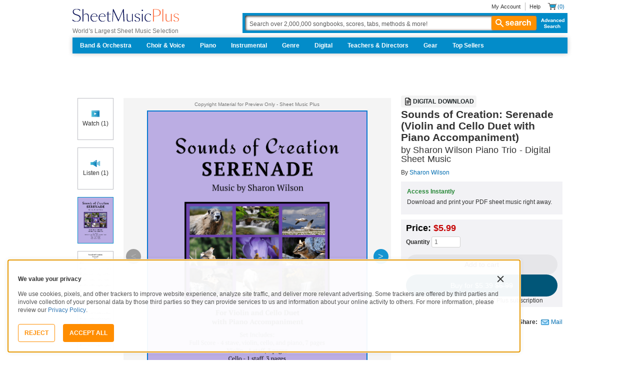

--- FILE ---
content_type: text/html; charset=UTF-8
request_url: https://www.sheetmusicplus.com/en/product/sounds-of-creation-serenade-violin-and-cello-duet-with-piano-accompaniment-20061986.html
body_size: 49057
content:
<!doctype html>
<html lang="en">
<head>
    <title>Sounds of Creation: Serenade (Violin and Cello Duet with Piano Accompaniment) by Sharon Wilson - Cello, Piano, Piano Accompaniment - Late Intermediate Digital Sheet Music | Sheet Music Plus</title>
    <script>
    var sentryMethodsToSave = ['setUser', 'setTag', 'setTags', 'setExtra', 'setExtras', 'addBreadcrumb', 'setContext'];
    window.Sentry = {
        _lazy: true
    };
    var sentryLazyCallsQueue = [];
    var sentryLazyHandler = function () {
        var args = Array.prototype.slice.call(arguments)
        var methodName = args[0];
        var rest = args.slice(1);

        sentryLazyCallsQueue.push([methodName, rest])
    };

    sentryMethodsToSave.forEach(function (methodName) {
        window.Sentry[methodName] = sentryLazyHandler.bind(this, methodName);
    });

    function applySentryLazyData() {
        if (!sentryLazyCallsQueue) return;

        for (var i = 0; i < sentryLazyCallsQueue.length; i++) {
            var args = sentryLazyCallsQueue[i];
            var methodName = args[0];
            var restArgs = args[1];
            var method = window.Sentry[methodName];

            method && typeof method === 'function' && method.apply(window.Sentry, restArgs);
        }

        sentryLazyCallsQueue = undefined;
    }

    var errors = window.APPERROR ? (window.APPERROR.errors || []) : []
    var APPERROR = {
        errors,
        loggerLoaded: false,
    };
    var oldOnError = window.onerror;
    var loadScript = function (src, resolve) {
        APPERROR.loggerLoaded = true;
        var script = document.createElement('script');
        script.async = true;
        script.type = 'text/javascript';
        script.src = src;

        var changeState = function () {
            if (!loaded) {
                resolve()
                loaded = true;
            }
        };
        var loaded;

        script.onreadystatechange = changeState;
        script.onload = changeState;

        var node = document.getElementsByTagName('script')[0];
        node.parentNode.insertBefore(script, node);
    };

    APPERROR.loadErrorLogger = function (release) {
        var whitelistUrls = [
            new RegExp('https://www.sheetmusicplus.com/static')
        ];

        if (window.location.pathname !== '/') {
            whitelistUrls.push(new RegExp(window.location.href))
        }

        var tags = {};
                tags.country = 'US';
        tags.isAuthenticated = 'false';
        tags.userId = '0';
        
        !APPERROR.loggerLoaded && loadScript('https://www.sheetmusicplus.com/static/public/build/smp_old_static/202601/js/vendor/sentry-custom.min.8bd11362ad99c2addd9260af1e6aed5b.js', function () {
            console.log('[sentry]:', 'bundle successfully loaded')
            window.onerror = oldOnError;

            window.initSentry({
                dsn: 'https://7dae934824c0495bbd507151b8b8d794@sentry.sheetmusicplus.com/46',
                release: release,   
                allowUrls: whitelistUrls
            });

            window.Sentry.setTags(tags);
            window.Sentry.setUser({
                userId: tags.userId,
            });
            applySentryLazyData();

            var messages = APPERROR.errors.map(function (err) {
                return err[0];
            });
            APPERROR.errors
                .filter(function (error, index) {
                    return messages.indexOf(error[0]) === index;
                })
                .forEach(function (args) {
                    var error = args[0];

                    if (args.length > 1) {
                        window.onerror.apply(this, args);
                    } else if (typeof error === 'string') {
                        window.Sentry.captureMessage(error, 'error');
                    } else {
                        if (error === undefined) {
                            error = new Error('Caught undefined error');
                        }

                        window.Sentry.captureException(error);
                    }
                });
        })
    };

    function loadSentry() {
        if (APPERROR.hasFirstError) {
            return
        }

        function load() {
            APPERROR.loadErrorLogger('smp-web_app_1.02.40');
        }

        if (document.readyState === 'complete') {
            load();
        } else {
            window.addEventListener('load', load)
        }
        APPERROR.hasFirstError = true
    }

    if (APPERROR.errors && APPERROR.errors.length > 0) {
        loadSentry()
    }

    window.onerror = function () {
        // filter gtm script error
        if (arguments[0] === 'Script error.' && arguments[1] === '') {
            return;
        }

        APPERROR.errors.push(arguments);
        oldOnError && oldOnError.apply(this, arguments);

        loadSentry();
    };
</script>
        <meta http-equiv="Content-Type" content="text/html; charset=UTF-8"/>
    <meta name="viewport" content="width=device-width, initial-scale=1, maximum-scale=5, user-scalable=yes, viewport-fit=cover">
    <meta name="description" content="Shop and Buy Sounds of Creation: Serenade (Violin and Cello Duet with Piano Accompaniment) sheet music. Cello,Piano,Violin sheet music book by Sharon Wilson: Sharon Wilson at Sheet Music Plus. (A0.564655).">
<meta property="og:description" content="Shop and Buy Sounds of Creation: Serenade (Violin and Cello Duet with Piano Accompaniment) sheet music. Cello,Piano,Violin sheet music book by Sharon Wilson: Sharon Wilson at Sheet Music Plus. (A0.564655).">
<meta name="twitter:description" content="Shop and Buy Sounds of Creation: Serenade (Violin and Cello Duet with Piano Accompaniment) sheet music. Cello,Piano,Violin sheet music book by Sharon Wilson: Sharon Wilson at Sheet Music Plus. (A0.564655).">
<meta name="author" content="Sharon Wilson">
<meta property="og:title" content="Sounds of Creation: Serenade (Violin and Cello Duet with Piano Accompaniment) by Sharon Wilson - Cello, Piano, Piano Accompaniment - Late Intermediate Digital Sheet Music | Sheet Music Plus">
<meta property="og:type" content="product">
<meta property="og:site_name" content="Sheet Music Plus">
<meta property="og:url" content="https://www.sheetmusicplus.com/en/product/sounds-of-creation-serenade-violin-and-cello-duet-with-piano-accompaniment-20061986.html">
<meta name="author" content="Sharon Wilson">
<meta property="og:title" content="Sounds of Creation: Serenade (Violin and Cello Duet with Piano Accompaniment) by Sharon Wilson - Cello, Piano, Piano Accompaniment - Late Intermediate Digital Sheet Music | Sheet Music Plus">
<meta property="og:type" content="product">
<meta property="og:site_name" content="Sheet Music Plus">
<meta property="og:site_name" content="Sheet Music Plus">
<meta property="og:url" content="https://www.sheetmusicplus.com/en/product/sounds-of-creation-serenade-violin-and-cello-duet-with-piano-accompaniment-20061986.html">
<meta property="product:price:amount" content="5.99">
<meta property="product:price:currency" content="USD">
<meta property="og:image" content="https://www.sheetmusicplus.com/on/demandware.static/-/Sites-smp-main/default/dw0975069b/images/1986/20061986_cover-large_file.png">
<meta property="og:image:width" content="1200">
<meta property="og:image:height" content="1200">
<meta property="og:image:alt" content="Sounds of Creation: Serenade (Violin and Cello Duet with Piano Accompaniment) by Sharon Wilson – Digital Sheet Music">
<meta name="twitter:card" content="summary_large_image">
<meta name="twitter:site" content="@sheetmusicplus">
<meta name="twitter:creator" content="@sheetmusicplus">
<meta name="twitter:title" content="Sounds of Creation: Serenade (Violin and Cello Duet with Piano Accompaniment) by Sharon Wilson - Cello, Piano, Piano Accompaniment - Late Intermediate Digital Sheet Music | Sheet Music Plus">
<meta name="twitter:image" content="https://www.sheetmusicplus.com/on/demandware.static/-/Sites-smp-main/default/dw0975069b/images/1986/20061986_cover-large_file.png">
<meta name="twitter:image:alt" content="Sheet Music For Sounds of Creation: Serenade (Violin and Cello Duet with Piano Accompaniment) By Sharon Wilson">
<meta name="csrf-param" content="_smp_s3ff3fsfm">
<meta name="csrf-token" content="OEWAGRY-NOewj1tuAnKJWgUvS5VKtQP6qbeizDL261FiA8hhVWlnn9jnaiJ4C9YvSWcJpzPZNbL41dS-eJXTKQ==">

<link href="https://www.sheetmusicplus.com/en/product/sounds-of-creation-serenade-violin-and-cello-duet-with-piano-accompaniment-20061986.html" rel="canonical">
<link href="https://www.sheetmusicplus.com/dw/image/v2/BJFX_PRD/on/demandware.static/-/Sites-smp-main/default/dw0975069b/images/1986/20061986_cover-large_file.png?sw=900&amp;sh=1200&amp;sm=fit" rel="preload" as="image" fetchpriority="high">
<link href="https://www.sheetmusicplus.com/static/public/build/smp_old_static/202601/css/score-view.4ff82b3ef1713ae68376249c62e406e2.css" rel="stylesheet">    <link rel="preconnect" href="https://cdnjs.cloudflare.com" />
<link rel="preconnect" href="https://maxcdn.bootstrapcdn.com" />
<link rel="preconnect" href="https://www.googletagmanager.com" />    <link href="https://www.sheetmusicplus.com/static/public/build/smp_old_static/202601/css/bootstrap.min.b202ad24898e2f16f21b893fde9d0444.css" rel="stylesheet"><link href="https://cdnjs.cloudflare.com/ajax/libs/font-awesome/4.3.0/css/font-awesome.min.css" rel="preload" as="style" onload="this.rel='stylesheet'">
<link href="https://www.sheetmusicplus.com/static/public/build/smp_old_static/202601/css/style.210d508dee66d0e499822d0803c5ce2d.css" rel="stylesheet"><link href="https://www.sheetmusicplus.com/static/public/build/smp_old_static/202601/css/global.b895f29e6c29f3a50a04cd877654b82e.css" rel="stylesheet"><style>
            @font-face{font-display:swap;font-family:Muse Display Harmony;font-style:normal;font-weight:400;src:url("/static/public/fonts/muse/muse-display/MuseDisplay-Harmony.ttf") format("truetype")}@font-face{font-display:swap;font-family:Muse Display Rhythm;font-style:normal;font-weight:400;src:url("/static/public/fonts/muse/muse-display/MuseDisplay-Rhythm.ttf") format("truetype")}@font-face{font-display:swap;font-family:Muse Display Riff;font-style:normal;font-weight:400;src:url("/static/public/fonts/muse/muse-display/MuseDisplay-Riff.ttf") format("truetype")}@font-face{font-display:swap;font-family:Muse Display Symphony;font-style:normal;font-weight:400;src:url("/static/public/fonts/muse/muse-display/MuseDisplay-Symphony.ttf") format("truetype")}@font-face{font-display:swap;font-family:Muse Sans;font-style:normal;font-weight:300 900;src:url("/static/public/fonts/muse/muse-sans-vf/MuseSansVF.woff2") format("woff2"),url("/static/public/fonts/muse/muse-sans-vf/MuseSansVF.woff") format("woff"),url("/static/public/fonts/muse/muse-sans-vf/MuseSansVF.ttf") format("truetype")}
:root{--smp-border-radius-default:1px;--smp-border-radius-full:9999px}:root{--smp-color-accent-primary:#fe6d3e;--smp-color-accent-secondary:#0d0041;--smp-color-accent-content:#004b7a;--smp-color-action-primary:#ff7d53;--smp-color-action-secondary:#ebeef3;--smp-color-additional-attention:#d32139;--smp-color-additional-info:#8a6d3a;--smp-color-additional-info-subdued:#fcf8e3;--smp-color-additional-logo-main:#0a1257;--smp-color-additional-logo-accent:#fe6d3e;--smp-color-background-default:#fff;--smp-color-background-highlight:#f3f5f9;--smp-color-background-inactive:#ebeef3;--smp-color-content-primary:#18181e;--smp-color-content-secondary:#656a83;--smp-color-content-tertiary:#949aae;--smp-color-content-inactive:#99999c;--smp-color-content-on-color:#fff;--smp-color-exception-multilayer:rgba(0,0,0,.05);--smp-color-form-default:#7b819a;--smp-color-form-hovered:#52556a;--smp-color-form-pressed:#3f4150;--smp-color-form-active:#18181e;--smp-color-overlay-modal:rgba(0,0,0,.5);--smp-color-overlay-dropdown:rgba(0,0,0,var(--smp-state-overlay-dropdown));--smp-color-overlay-border:rgba(0,0,0,var(--smp-state-overlay-border));--smp-color-status-error:#b51c36;--smp-color-status-success:#017b22;--smp-color-status-warning:#c54900;--smp-color-stroke-default:#ced2dc;--smp-color-stroke-accent:#18181e}:root{--smp-spacing-4xs:1px;--smp-spacing-3xs:2px;--smp-spacing-2xs:4px;--smp-spacing-xs:8px;--smp-spacing-s:12px;--smp-spacing-m:16px;--smp-spacing-l:20px;--smp-spacing-2xl:24px;--smp-spacing-3xl:32px;--smp-spacing-4xl:40px;--smp-icon-size-s:16px;--smp-icon-size-m:36px}:root{--smp-font-family-fallback:Helvetica neue,Helvetica,sans-serif;--smp-font-family-muse-sans:"Muse Sans",var(--smp-font-family-fallback);--smp-font-family-muse-display-harmony:"Muse Display Harmony",var(--smp-font-family-fallback);--smp-font-family-muse-display-rhythm:"Muse Display Rhythm",var(--smp-font-family-fallback);--smp-font-family-muse-display-riff:"Muse Display Riff",var(--smp-font-family-fallback);--smp-font-family-muse-display-symphony:"Muse Display Symphony",var(--smp-font-family-fallback);--smp-font-weight-normal:400;--smp-font-weight-medium:500;--smp-font-weight-semibold:600;--smp-font-heading-xxl:400 88px/76px var(--smp-font-family-muse-display-harmony);--smp-font-heading-xl:400 72px/64px var(--smp-font-family-muse-display-harmony);--smp-font-heading-l:400 64px/56px var(--smp-font-family-muse-display-harmony);--smp-font-heading-m:400 56px/48px var(--smp-font-family-muse-display-harmony);--smp-font-heading-s:400 44px/36px var(--smp-font-family-muse-display-harmony);--smp-font-heading-xs:400 34px/32px var(--smp-font-family-muse-display-harmony);--smp-font-subtitle-l:500 32px/36px var(--smp-font-family-muse-sans);--smp-font-subtitle-m:500 24px/28px var(--smp-font-family-muse-sans);--smp-font-subtitle-s:500 20px/24px var(--smp-font-family-muse-sans);--smp-font-body-l:400 17px/24px var(--smp-font-family-muse-sans);--smp-font-body-l-medium:500 17px/24px var(--smp-font-family-muse-sans);--smp-font-body-l-semibold:600 17px/24px var(--smp-font-family-muse-sans);--smp-font-body-s:400 15px/20px var(--smp-font-family-muse-sans);--smp-font-body-s-medium:500 15px/20px var(--smp-font-family-muse-sans);--smp-font-body-s-semibold:600 15px/20px var(--smp-font-family-muse-sans);--smp-font-caption-l:400 13px/16px var(--smp-font-family-muse-sans);--smp-font-caption-l-medium:500 13px/16px var(--smp-font-family-muse-sans);--smp-font-caption-l-semibold:600 13px/16px var(--smp-font-family-muse-sans);--smp-font-caption-s:400 11px/12px var(--smp-font-family-muse-sans);--smp-font-caption-s-medium:500 11px/12px var(--smp-font-family-muse-sans);--smp-font-caption-s-semibold:600 11px/12px var(--smp-font-family-muse-sans);--smp-font-mono-xl:400 15px/24px var(--smp-font-family-mono);--smp-font-mono-xl-medium:500 15px/24px var(--smp-font-family-mono);--smp-font-mono-xl-semibold:600 15px/24px var(--smp-font-family-mono);--smp-font-mono-l:400 14px/32px var(--smp-font-family-mono);--smp-font-mono-l-medium:500 14px/32px var(--smp-font-family-mono);--smp-font-mono-l-semibold:600 14px/32px var(--smp-font-family-mono);--smp-font-mono-m:400 13px/23.4px var(--smp-font-family-mono);--smp-font-mono-m-medium:500 13px/23.4px var(--smp-font-family-mono);--smp-font-mono-m-semibold:600 13px/23.4px var(--smp-font-family-mono);--smp-font-mono-s:400 12px/21.6px var(--smp-font-family-mono);--smp-font-mono-s-medium:500 12px/21.6px var(--smp-font-family-mono);--smp-font-mono-s-semibold:600 12px/21.6px var(--smp-font-family-mono);--smp-font-mono-xs:400 10px/18px var(--smp-font-family-mono);--smp-font-mono-xs-medium:500 10px/18px var(--smp-font-family-mono);--smp-font-mono-xs-semibold:600 10px/18px var(--smp-font-family-mono)}:root{--smp-box-shadow-popover:0px 4px 16px 0px rgba(0,0,0,.16);--smp-color-modal-overlay:rgba(0,0,0,.52);--smp-transition-duration-default:0.2s}:root{--smp-state-default:1;--smp-state-hovered:0.8;--smp-state-pressed:0.6;--smp-state-disabled:0.4;--smp-state-overlay-dropdown:0.3;--smp-state-overlay-border:0.15}:root{--smp-layout-container-max-width:1240px}
.ButtonV2-button{-webkit-appearance:none;-moz-appearance:none;appearance:none;border:1px solid transparent;border-radius:50vh;font-size:16px;line-height:1;padding:14px 16px;text-align:center}.ButtonV2-small{font-size:14px;padding:12px}.ButtonV2-primary{background:#015678;color:#fff}.ButtonV2-primary:hover{color:#fff;opacity:.8;-webkit-text-decoration:none;text-decoration:none}.ButtonV2-primary:focus{color:#fff;-webkit-text-decoration:none;text-decoration:none}.ButtonV2-primary:disabled{opacity:.4}.ButtonV2-secondary{background:rgba(0,0,0,.05);color:#180036}.ButtonV2-secondary:hover{color:#180036;opacity:.8;-webkit-text-decoration:none;text-decoration:none}.ButtonV2-secondary:focus{color:#180036;-webkit-text-decoration:none;text-decoration:none}.ButtonV2-secondary:disabled{opacity:.4}.ButtonV2-loading{opacity:.9;pointer-events:none}.ButtonV2-transparentBackground{background:transparent;border-color:transparent}.ButtonV2-transparentBackground:hover{background:transparent}.ButtonV2-transparentBackground:focus{background:transparent}
.blackFridayBanner-blackFridayBanner{background-color:#003929;position:sticky;top:0;width:100%;z-index:9999}
    </style>
<style>
    .score-subscriptionInteractiveScoreBlock{background-color:#f2f2f5;display:flex;flex-direction:column;gap:var(--smp-spacing-s);padding:var(--smp-spacing-s)}.score-subscriptionInteractiveScoreBlock .score-title{font-size:18px;font-weight:700}.score-sidebarBlock{border:1px solid #cccccf;padding:16px 12px}.score-priceBlock{display:flex;flex-direction:column;gap:12px}.score-prices{display:flex;flex-direction:column;gap:4px}.score-firstOrderCoupon{margin-top:8px}.score-originalPriceValue{-webkit-text-decoration:line-through;text-decoration:line-through}.score-price{font-size:18px;font-weight:700}.score-priceWithoutCoupon{color:#555;font-weight:400;-webkit-text-decoration:line-through;text-decoration:line-through}.score-coupon{align-items:center;display:flex;font-size:10px;justify-content:space-between}.score-couponLabelWrapper{align-items:center;display:flex;gap:8px}.score-couponLabel{background-color:#ecf6ec;border-radius:4px;color:#017b22;font-weight:700;padding:2px 4px}.score-couponAppliedIndicator{align-items:center;display:flex;gap:4px}.score-couponValue{font-weight:700}.score-additioinalInfo{display:flex;flex-direction:column;gap:4px}.score-ctaWrapper{display:flex;flex-direction:column;gap:12px}.score-ctaWrapper--mobile{display:none}.score-blackFridayAppliedIndicator{align-items:center;background-color:#262629;color:#fff;display:flex;gap:4px;padding:4px 8px;width:-moz-max-content;width:max-content}@media (max-width:544px){.score-ctaWrapper--mobile{background:#fff;bottom:0;box-shadow:0 2px 10px rgba(0,0,0,.2);display:flex;left:0;padding:15px 15px calc(15px + env(safe-area-inset-bottom));position:fixed;right:0;z-index:3}.score-ctaWrapper--desktop{display:none}}.score-buyNowCtaOldPrice{line-height:1;-webkit-text-decoration:line-through;text-decoration:line-through}.score-formatOptions{grid-gap:var(--smp-spacing-s);display:grid;gap:var(--smp-spacing-s);grid-template-columns:repeat(auto-fit,minmax(140px,1fr));margin-top:var(--smp-spacing-s);width:100%}.score-formatOption{background-color:var(--smp-color-background-default);border:2px solid var(--smp-color-stroke-default);cursor:pointer;display:flex;flex-direction:column;gap:var(--smp-spacing-2xs);margin:0;padding:var(--smp-spacing-s)}.score-formatOption:hover{background-color:rgba(1,86,120,.102);background-color:#0156781a;border-color:var(--smp-color-accent-content)}.score-formatOption--selected{background-color:rgba(1,86,120,.102);background-color:#0156781a;border:2px solid var(--smp-color-accent-content)}.score-formatOption--selected:hover{background-color:rgba(1,86,120,.102);background-color:#0156781a}.score-formatOption-header{align-items:center;display:flex;gap:var(--smp-spacing-2xs);width:100%}.score-formatOption-title{color:#180036;flex:1;font:var(--smp-font-caption-l);white-space:pre-wrap}.score-formatOption-price{color:var(--smp-color-content-primary);font-size:18px;font-weight:700;white-space:nowrap}.score-formatOption-description{color:var(--smp-color-content-secondary);font:var(--smp-font-caption-l)}
input[type="checkbox"].CheckboxV2-checkbox{background-color:var(--smp-color-background-default);border:1px solid #a7a4a9;border-radius:1px;height:20px;margin:0;width:20px}input[type="checkbox"].CheckboxV2-small{height:16px;width:16px}input[type="checkbox"].CheckboxV2-checkbox:disabled{opacity:.5}input[type="checkbox"].CheckboxV2-checkbox:checked{position:relative}input[type="checkbox"].CheckboxV2-primary:checked{background-color:#015678;border:1px solid #015678;position:relative}input[type="checkbox"].CheckboxV2-success:checked{background-color:#017b22;border:1px solid #017b22;position:relative}input[type="checkbox"].CheckboxV2-checkbox:checked::after{border:solid var(--smp-color-content-on-color);border-width:0 2px 2px 0;content:"";display:block;height:10px;left:50%;position:absolute;top:45%;transform:translate(-50%,-50%) rotate(45deg);width:5px}
input[type="radio"].RadioButton-radioButton{-webkit-appearance:none;-moz-appearance:none;appearance:none;background-color:var(--smp-color-background-default);border:1px solid #a7a4a9;border-radius:50%;height:16px;margin:0;width:16px}input[type="radio"].RadioButton-radioButton:disabled{opacity:.5}input[type="radio"].RadioButton-radioButton:checked{background-color:#015678;border:1px solid #015678;position:relative}@media (max-width:810px){input[type="radio"].RadioButton-radioButton:checked::before{content:none}}input[type="radio"].RadioButton-radioButton:checked::after{background-color:var(--smp-color-background-default);border-radius:50%;content:"";display:block;height:6px;left:50%;position:absolute;top:50%;transform:translate(-50%,-50%);width:6px}
</style>
<script class="js-global-script">
    (function() {
        var pattern = /crios/i;
        if (!pattern.test(window.navigator.userAgent)) return;

        var $$globalScript = document.querySelector('.js-global-script');
        $$globalScript.insertAdjacentHTML('afterEnd', '<link href="https://www.sheetmusicplus.com/static/public/build/smp_old_static/202601/css/chromeDefault.9f7cdb8a17db9249ac82ea1ed3f77716.css" rel="stylesheet">');
    })()
</script>
    <link rel="icon" type="image/png" href="https://www.sheetmusicplus.com/static/public/build/smp_old_static/202601/images/favicon/favicon.b265e1e678d44cc900a6635936b06373.ico" />
<link rel="icon" type="image/png" href="https://www.sheetmusicplus.com/static/public/build/smp_old_static/202601/images/favicon/favicon-32x32.20979d6726a5cbf8d5092c6373e36523.png" sizes="32x32" />
<link rel="icon" type="image/png" href="https://www.sheetmusicplus.com/static/public/build/smp_old_static/202601/images/favicon/favicon-16x16.41c7b6e36c5978c040e4bdf0089e4d38.png" sizes="16x16" />
<link rel="apple-touch-icon" sizes="180x180" href="https://www.sheetmusicplus.com/static/public/build/smp_old_static/202601/images/favicon/apple-touch-icon.581c54e6da9b233d1c36d917df93d658.png" />
<link rel="manifest" href="https://www.sheetmusicplus.com/static/public/build/smp_old_static/202601/images/favicon/site.9f46feb095df52b94a8d68ab36db6e14.webmanifest" />
<link rel="mask-icon" href="https://www.sheetmusicplus.com/static/public/build/smp_old_static/202601/images/favicon/safari-pinned-tab.b7f9d28b263c738aabe1ab099e305b90.svg" color="#fe6d3e" />
        <script>
        (function () {
            if ('serviceWorker' in navigator) {
                window.addEventListener('load', function() {
                    window.navigator.serviceWorker.register('/sw_smp.js').catch(function(error) {})
                })
            }
        })()
    </script>
    <script>
    function jQueryLoadObserver() {
        return new Promise(function (resolve, reject) {
            var attemps = 100;
            
            function check() {
                if (window.jQuery) {
                    console.log('jquery load observer success', attemps)
                    $(resolve);
                    return;
                }

                attemps--;

                if (!attemps) {
                    reject()
                } else {
                    setTimeout(check, 100)
                }
            }

            check()
        })
    }

    function loadAsync(url) {
        return new Promise(function (resolve, reject) {
            var script = document.createElement('script');
            script.async = true;
            script.src = url;
            script.onload = function() {
                resolve();
                            };
            script.onerror = reject;
            document.head.appendChild(script)
        })
    }
</script>
</head>
<body class="column_1">
        <div id="site-wrapper">
        <div id="site-canvas">
            <div id="wrapper1" class="product-detail">
                

    <header id="topSection" class="js-top-section">
    <div id="" class="main-container container">
        <div class="row">
            <div class="col-sm-4 col-xs-12 logo-bin">
                <button type="button" class="btn btn-primary btn-icon visible-xs visible-sm toggle-nav" aria-label="Navigation Menu"><i class="fa fa-bars"></i></button>
                <a href="/" class="logo" aria-label="Sheet Music Plus Home Page">
                    <img 
                        src="https://www.sheetmusicplus.com/static/public/build/smp_old_static/202601/images/promos/smp-logo-2color.3f0c87212828ce90b15ec1b6e0eb3577.svg"
                        aria-label=""
                        alt="Sheet Music Plus"
                        title=""
                    />
                </a>
                <p>World's Largest Sheet Music Selection</p>
                <a id="skiplink" class="skip-link" href="#content">Skip to main content</a>
                <div class="btn-toolbar pull-right visible-xs visible-sm visible-sm minCartButton" role="toolbar">
                    <div class="btn-group" role="group">
                                            <button type="button" class="btn btn-default btn-icon" aria-label="Account" onclick="window.location.href='/en/login'"><i class="fa fa-user"></i></button>
                                        </div>
                    <div class="btn-group" role="group">
                        <button type="button" class="btn btn-default btn-icon js-cart-link" aria-label="Shopping Cart" onclick="window.location.href='/en/cart';"><i class="fa fa-shopping-cart"></i></button>
                    </div>
                </div>
            </div>
            <input type="hidden" id="showPopupWhenAddToCart" value="false"/>
            <form id="globalAddToCart" style="display:none"
                  action="/en/cart"
                  fromid="globalAddToCart" method="post">
                <div style="display:none"><input name="_dyncharset" value="UTF-8" type="hidden"/></div>
                <div style="display:none"><input value="6115082524935250976" type="hidden"/></div>
                <input name="/atg/commerce/order/purchase/CartModifierFormHandler.addItemCount" value="1"
                       type="hidden"/><input name="_D:/atg/commerce/order/purchase/CartModifierFormHandler.addItemCount"
                                             value=" " type="hidden"/><input id="globalAddToCartCatalogRefId"
                                                                             name="/atg/commerce/order/purchase/CartModifierFormHandler.items[0].catalogRefId"
                                                                             value="" type="hidden"/><input
                        name="_D:/atg/commerce/order/purchase/CartModifierFormHandler.items[0].catalogRefId" value=" "
                        type="hidden"/><input id="globalAddToCartProductId"
                                              name="/atg/commerce/order/purchase/CartModifierFormHandler.items[0].productId"
                                              value="" type="hidden"/><input
                        name="_D:/atg/commerce/order/purchase/CartModifierFormHandler.items[0].productId" value=" "
                        type="hidden"/><input id="globalAddToCartQuantity"
                                              name="/atg/commerce/order/purchase/CartModifierFormHandler.items[0].quantity"
                                              value="" type="hidden"/><input
                        name="_D:/atg/commerce/order/purchase/CartModifierFormHandler.items[0].quantity" value=" "
                        type="hidden"/><input id="globalAddItemErrorURL"
                                              name="/atg/commerce/order/purchase/CartModifierFormHandler.addItemToOrderErrorURL"
                                              value="/cart" type="hidden"/><input
                        name="_D:/atg/commerce/order/purchase/CartModifierFormHandler.addItemToOrderErrorURL" value=" "
                        type="hidden"/><input id="globalAddItemSuccessURL"
                                              name="/atg/commerce/order/purchase/CartModifierFormHandler.addItemToOrderSuccessURL"
                                              value="/cart" type="hidden"/><input
                        name="_D:/atg/commerce/order/purchase/CartModifierFormHandler.addItemToOrderSuccessURL"
                        value=" " type="hidden"/><input id="submit_globalAddToCart_button"
                                                        name="/atg/commerce/order/purchase/CartModifierFormHandler.addItemToOrder"
                                                        value="" type="submit" aria-label="Add to Cart"/><input
                        name="_D:/atg/commerce/order/purchase/CartModifierFormHandler.addItemToOrder" value=" "
                        type="hidden"/>
                <div style="display:none"><input name="_DARGS" value="/cartridges/header/logo.jsp" type="hidden"/></div>
            </form>
            <form style="display:none" method="post"
                  action="/user/newsletter/subscribe">
                <input id="newsletter_email_input_form" name="email" value="" type="email"/><input id="newsletter_submit_form"
                                              name="/atg/userprofiling/ProfileFormHandler.signUpNewsletter"
                                              type="submit" aria-label="Sign Up for Newsletter"/><input
                        id="newsletter_isteacher_checkbox_form"
                        name="is_teacher" value="true" type="checkbox"
                        aria-label="I am a Teacher"/>
                <input type="hidden" name="_smp_s3ff3fsfm" value="OEWAGRY-NOewj1tuAnKJWgUvS5VKtQP6qbeizDL261FiA8hhVWlnn9jnaiJ4C9YvSWcJpzPZNbL41dS-eJXTKQ==" />
            </form>
            <div class="col-sm-8 col-xs-12 mobile-search-bar">
                <div class="clearfix text-right">
                    <ul id="rootMenu">
                                                <li>
                                                            <a href="/en/login">My Account</a>
                                                    </li>
                        <li>
                            <a href="https://help.sheetmusicplus.com/en/" rel="nofollow" class="js-help-link">Help</a>
                        </li>


                        <div class="cartBox">
                            <li>
                                <a
                                    href="/en/cart"
                                    class="miniCartCon js-cart-link"
                                    rel="nofollow"
                                    aria-label="Shopping Cart"
                                >
                                    <span class="icon_cart js-cart-count"> (0)</span>
                                </a>
                            </li>


                        </div>
                    </ul>
                </div>
                <section class="searchBox search-bar">
                    <form action="/en/explore" method="get" class="jQ_addKW" id="searchForm">
                        <input
                            name="q"
                            aria-label="Search Box"
                            id="Ntt"
                            type="text"
                            def="Search over 2,000,000 songbooks, scores, tabs, methods &amp; more!"
                            class="textInput searchInput jQ_defaultVal jQ_searchBox jQ_maxLength keyWordInput"
                            size="70"
                            autocomplete="off"
                            value=""
                        />
                        <button class="btn visible-xs visible-sm" aria-label="Search Button" type="submit"><i class="visible-xs visible-sm fa fa-search"></i></button>
                        <button class="btn btn-default btn_search" type="submit"><i class="fa fa-search"></i> search</button>
                        <a href="/advanced-search" class="advancedSearch hidden-sm hidden-xs">Advanced Search</a>
                    </form>
                </section>
            </div>

            <nav id="site-nav" class="main-container container mainNav">
                <ul class="J_dropdown">
                                            <li>
                            <a href="/en/category/ensembles/band-and-orchestra/">Band & Orchestra</a>
                                                            <div class="sub_navBox ulBox_h">
                                                                            <ul>
                                                                                            <li class="sub_navBox--header">
                                                    <a href="/en/category/ensembles/band-and-orchestra/band/">
                                                        Band                                                    </a>
                                                </li>
                                                                                            <li class="">
                                                    <a href="/en/category/ensembles/band-and-orchestra/band/concert-band/">
                                                        Concert Band                                                    </a>
                                                </li>
                                                                                            <li class="">
                                                    <a href="/en/category/ensembles/band-and-orchestra/?prefn1=instruments&prefv1=Flexible-Adaptable">
                                                        Flexible Ensemble                                                    </a>
                                                </li>
                                                                                            <li class="">
                                                    <a href="/en/category/ensembles/band-and-orchestra/band/jazz-ensemble/">
                                                        Jazz Ensemble                                                    </a>
                                                </li>
                                                                                            <li class="">
                                                    <a href="/en/category/ensembles/band-and-orchestra/band/brass-band/">
                                                        Brass Band                                                    </a>
                                                </li>
                                                                                            <li class="">
                                                    <a href="/en/category/ensembles/band-and-orchestra/band/marching-band/">
                                                        Marching Band                                                    </a>
                                                </li>
                                                                                            <li class="">
                                                    <a href="/en/category/ensembles/band/concert-band/concert-band-methods/">
                                                        Band Methods                                                    </a>
                                                </li>
                                                                                    </ul>
                                                                            <ul>
                                                                                            <li class="sub_navBox--header">
                                                    <a href="/en/category/ensembles/band-and-orchestra/orchestra/">
                                                        Orchestra                                                    </a>
                                                </li>
                                                                                            <li class="">
                                                    <a href="/en/category/ensembles/band-and-orchestra/orchestra/string-orchestra/">
                                                        String Orchestra                                                    </a>
                                                </li>
                                                                                            <li class="">
                                                    <a href="/en/category/ensembles/band-and-orchestra/orchestra/full-orchestra/">
                                                        Full Orchestra                                                    </a>
                                                </li>
                                                                                            <li class="">
                                                    <a href="/en/category/formats/scores-parts/score/?prefn1=ensembles&prefv1=Orchestra">
                                                        Scores                                                    </a>
                                                </li>
                                                                                            <li class="">
                                                    <a href="/en/category/formats/scores-parts/set-of-parts/?prefn1=ensembles&prefv1=Orchestra">
                                                        Sets of Parts                                                    </a>
                                                </li>
                                                                                            <li class="">
                                                    <a href="/en/category/ensembles/band-and-orchestra/orchestra/string-methods/">
                                                        Orchestra Methods                                                    </a>
                                                </li>
                                                                                    </ul>
                                                                    </div>
                                                    </li>
                                            <li>
                            <a href="/en/choir-and-voice.html">Choir & Voice</a>
                                                            <div class="sub_navBox ulBox_h">
                                                                            <ul>
                                                                                            <li class="sub_navBox--header">
                                                    <a href="/en/category/instruments/vocal/choir/">
                                                        Choral Sheet Music                                                    </a>
                                                </li>
                                                                                            <li class="">
                                                    <a href="/en/category/ensembles/choir/?prefn1=usages&prefv1=Sacred">
                                                        Church Choral                                                    </a>
                                                </li>
                                                                                            <li class="">
                                                    <a href="/en/category/ensembles/choir/?prefn1=usages&prefv1=School%20and%20Community">
                                                        School & Community Choral                                                    </a>
                                                </li>
                                                                                            <li class="sub_navBox--header">
                                                    <a href="/en/category/ensembles/choir/satb/">
                                                        SATB                                                    </a>
                                                </li>
                                                                                            <li class="">
                                                    <a href="/en/category/ensembles/choir/4-part/">
                                                        4-Part                                                    </a>
                                                </li>
                                                                                            <li class="">
                                                    <a href="/en/category/ensembles/choir/3-part/">
                                                        3-Part                                                    </a>
                                                </li>
                                                                                            <li class="">
                                                    <a href="/en/category/ensembles/choir/2-part/">
                                                        2-Part                                                    </a>
                                                </li>
                                                                                            <li class="">
                                                    <a href="/en/category/ensembles/choir/a-cappella/">
                                                        A Cappella                                                    </a>
                                                </li>
                                                                                            <li class="">
                                                    <a href="/en/category/ensembles/choir/mens-choir/">
                                                        Men's Choir                                                    </a>
                                                </li>
                                                                                            <li class="">
                                                    <a href="/en/category/ensembles/choir/womens-choir/">
                                                        Women's Choir                                                    </a>
                                                </li>
                                                                                            <li class="">
                                                    <a href="/en/category/ensembles/choir/womens-choir/">
                                                        Women's Choir                                                    </a>
                                                </li>
                                                                                            <li class="">
                                                    <a href="/en/category/formats/classroom-materials/">
                                                        Classroom Materials                                                    </a>
                                                </li>
                                                                                            <li class="sub_navBox--header">
                                                    <a href="https://affiliates.sheetmusicplus.com/easyrebates?_requestid=3905324">
                                                        Easy Rebates                                                    </a>
                                                </li>
                                                                                            <li class="">
                                                    <a href="https://affiliates.sheetmusicplus.com/easyrebates?_requestid=3905324">
                                                        Earn 8% back                                                    </a>
                                                </li>
                                                                                            <li class="sub_navBox--header">
                                                    <a href="https://help.sheetmusicplus.com/en/articles/12088405-institutional-accounts">
                                                        Institutional Accounts                                                    </a>
                                                </li>
                                                                                            <li class="">
                                                    <a href="https://help.sheetmusicplus.com/en/articles/12088463-teacher-director-resource-center">
                                                        Teacher Resources                                                    </a>
                                                </li>
                                                                                    </ul>
                                                                            <ul>
                                                                                            <li class="sub_navBox--header">
                                                    <a href="/en/category/instruments/vocal/voice/">
                                                        Voice Sheet Music                                                    </a>
                                                </li>
                                                                                            <li class="">
                                                    <a href="/en/category/instruments/piano-and-keyboard/piano/piano-vocal-guitar/">
                                                        Piano, Vocal, Guitar                                                    </a>
                                                </li>
                                                                                            <li class="">
                                                    <a href="/en/category/instruments/vocal/voice/voice-solo/">
                                                        Voice Solo                                                    </a>
                                                </li>
                                                                                            <li class="">
                                                    <a href="/en/category/instruments/vocal/voice/vocal-duet/">
                                                        Voice Duet                                                    </a>
                                                </li>
                                                                                            <li class="">
                                                    <a href="/en/category/instruments/vocal/voice/soprano-voice/">
                                                        Soprano Voice                                                    </a>
                                                </li>
                                                                                            <li class="">
                                                    <a href="/en/category/instruments/woodwinds/saxophone/alto-saxophone/">
                                                        Alto Voice                                                    </a>
                                                </li>
                                                                                            <li class="">
                                                    <a href="/en/category/instruments/vocal/voice/tenor-voice/">
                                                        Tenor Voice                                                    </a>
                                                </li>
                                                                                            <li class="">
                                                    <a href="/en/category/instruments/vocal/voice/bass-voice/">
                                                        Bass Voice                                                    </a>
                                                </li>
                                                                                    </ul>
                                                                    </div>
                                                    </li>
                                            <li>
                            <a href="/en/piano-and-keyboard.html">Piano</a>
                                                            <div class="sub_navBox ulBox_h">
                                                                            <ul>
                                                                                            <li class="sub_navBox--header">
                                                    <a href="/en/category/instruments/piano-and-keyboard/piano/">
                                                        Piano                                                    </a>
                                                </li>
                                                                                            <li class="">
                                                    <a href="/en/category/instruments/piano-and-keyboard/piano/piano-solo/">
                                                        Piano Solo                                                    </a>
                                                </li>
                                                                                            <li class="">
                                                    <a href="/en/category/instruments/piano-and-keyboard/piano/piano-vocal-guitar/">
                                                        Piano, Vocal, Guitar                                                    </a>
                                                </li>
                                                                                            <li class="">
                                                    <a href="/en/category/instruments/piano-and-keyboard/piano/piano-duet/">
                                                        Piano Duet                                                    </a>
                                                </li>
                                                                                            <li class="">
                                                    <a href="/en/category/instruments/piano-and-keyboard/piano/easy-piano/">
                                                        Easy Piano                                                    </a>
                                                </li>
                                                                                            <li class="">
                                                    <a href="/en/category/instructionals/etudes-and-exercises/">
                                                        Etudes & Exercises                                                    </a>
                                                </li>
                                                                                            <li class="">
                                                    <a href="/en/category/instructionals/teach-yourself/">
                                                        Teach Yourself                                                    </a>
                                                </li>
                                                                                    </ul>
                                                                            <ul>
                                                                                            <li class="sub_navBox--header">
                                                    <a href="/en/piano-methods.html">
                                                        Piano Methods                                                    </a>
                                                </li>
                                                                                            <li class="">
                                                    <a href="/en/category/instructionals/etudes-and-exercises/">
                                                        Etudes & Exercises                                                    </a>
                                                </li>
                                                                                            <li class="">
                                                    <a href="/en/category/instructionals/teach-yourself/">
                                                        Teach Yourself                                                    </a>
                                                </li>
                                                                                    </ul>
                                                                            <ul>
                                                                                            <li class="sub_navBox--header">
                                                    <a href="/en/category/instruments/piano-and-keyboard/organ/">
                                                        Organ                                                    </a>
                                                </li>
                                                                                            <li class="">
                                                    <a href="/en/category/instruments/piano-and-keyboard/organ/organ-solo/">
                                                        Organ Solo                                                    </a>
                                                </li>
                                                                                            <li class="">
                                                    <a href="/en/category/instruments/piano-and-keyboard/organ-duet/">
                                                        Organ Duet                                                    </a>
                                                </li>
                                                                                            <li class="">
                                                    <a href="/en/category/instruments/piano-and-keyboard/organ-piano-duet/">
                                                        Organ Piano Duet                                                    </a>
                                                </li>
                                                                                    </ul>
                                                                    </div>
                                                    </li>
                                            <li>
                            <a href="/en/instrumental-landing.html">Instrumental</a>
                                                            <div class="sub_navBox ulBox_h">
                                                                            <ul>
                                                                                            <li class="sub_navBox--header">
                                                    <a href="/en/category/instruments/strings/">
                                                        Strings                                                    </a>
                                                </li>
                                                                                            <li class="">
                                                    <a href="/en/category/instruments/strings/violin/">
                                                        Violin                                                    </a>
                                                </li>
                                                                                            <li class="">
                                                    <a href="/en/category/instruments/strings/viola/">
                                                        Viola                                                    </a>
                                                </li>
                                                                                            <li class="">
                                                    <a href="/en/category/instruments/strings/cello/">
                                                        Cello                                                    </a>
                                                </li>
                                                                                            <li class="">
                                                    <a href="/en/category/instruments/strings/double-bass/">
                                                        Double Bass                                                    </a>
                                                </li>
                                                                                            <li class="">
                                                    <a href="/en/category/instruments/strings/harp/">
                                                        Harp                                                    </a>
                                                </li>
                                                                                    </ul>
                                                                            <ul>
                                                                                            <li class="sub_navBox--header">
                                                    <a href="/en/category/instruments/woodwinds/">
                                                        Woodwinds                                                    </a>
                                                </li>
                                                                                            <li class="">
                                                    <a href="/en/category/instruments/woodwinds/flute/">
                                                        Flute                                                    </a>
                                                </li>
                                                                                            <li class="">
                                                    <a href="/en/category/instruments/woodwinds/clarinet/">
                                                        Clarinet                                                    </a>
                                                </li>
                                                                                            <li class="">
                                                    <a href="/en/category/instruments/woodwinds/oboe/">
                                                        Oboe                                                    </a>
                                                </li>
                                                                                            <li class="">
                                                    <a href="/en/category/instruments/woodwinds/saxophone/">
                                                        Saxophone                                                    </a>
                                                </li>
                                                                                            <li class="">
                                                    <a href="/en/category/instruments/woodwinds/bassoon/">
                                                        Bassoon                                                    </a>
                                                </li>
                                                                                    </ul>
                                                                            <ul>
                                                                                            <li class="sub_navBox--header">
                                                    <a href="/en/category/instruments/brass/">
                                                        Brass                                                    </a>
                                                </li>
                                                                                            <li class="">
                                                    <a href="/en/category/instruments/brass/trumpet/">
                                                        Trumpet                                                    </a>
                                                </li>
                                                                                            <li class="">
                                                    <a href="/en/category/instruments/brass/horn/horn-solo/">
                                                        Horn                                                    </a>
                                                </li>
                                                                                            <li class="">
                                                    <a href="/en/category/instruments/brass/trombone/">
                                                        Trombone                                                    </a>
                                                </li>
                                                                                            <li class="">
                                                    <a href="/en/category/instruments/brass/tuba/">
                                                        Tuba                                                    </a>
                                                </li>
                                                                                    </ul>
                                                                            <ul>
                                                                                            <li class="sub_navBox--header">
                                                    <a href="/en/category/instruments/guitar/">
                                                        Guitar                                                    </a>
                                                </li>
                                                                                            <li class="">
                                                    <a href="/en/category/instruments/guitar/guitar-tablature/">
                                                        Guitar Tab                                                    </a>
                                                </li>
                                                                                            <li class="">
                                                    <a href="/en/category/instruments/piano-and-keyboard/piano/piano-vocal-guitar/">
                                                        Piano, Vocal, Guitar                                                    </a>
                                                </li>
                                                                                            <li class="">
                                                    <a href="/en/category/instruments/guitar/classical-guitar/">
                                                        Classical Guitar                                                    </a>
                                                </li>
                                                                                            <li class="">
                                                    <a href="/en/category/instruments/guitar/easy-guitar/">
                                                        Easy Guitar                                                    </a>
                                                </li>
                                                                                            <li class="sub_navBox--header">
                                                    <a href="/en/category/instruments/folk/">
                                                        Folk Instruments                                                    </a>
                                                </li>
                                                                                            <li class="">
                                                    <a href="/en/category/instruments/folk/accordion/">
                                                        Accordion                                                    </a>
                                                </li>
                                                                                            <li class="">
                                                    <a href="/en/category/instruments/folk/banjo/">
                                                        Banjo                                                    </a>
                                                </li>
                                                                                            <li class="">
                                                    <a href="/en/category/instruments/folk/fiddle/">
                                                        Fiddle                                                    </a>
                                                </li>
                                                                                            <li class="">
                                                    <a href="/en/category/instruments/folk/ukulele/">
                                                        Ukulele                                                    </a>
                                                </li>
                                                                                    </ul>
                                                                            <ul>
                                                                                            <li class="sub_navBox--header">
                                                    <a href="/en/category/ensembles/chamber-music/">
                                                        Chamber Music                                                    </a>
                                                </li>
                                                                                            <li class="">
                                                    <a href="/en/category/ensembles/chamber-music/string-quartet/">
                                                        String Quartet                                                    </a>
                                                </li>
                                                                                            <li class="">
                                                    <a href="/en/category/ensembles/chamber-music/woodwind-quintet/">
                                                        Wind Quintet                                                    </a>
                                                </li>
                                                                                            <li class="">
                                                    <a href="/en/category/ensembles/chamber-music/brass-quintet/">
                                                        Brass Quintet                                                    </a>
                                                </li>
                                                                                            <li class="">
                                                    <a href="/en/category/ensembles/instrumental-choir/handbell-choir/">
                                                        Handbell Choir                                                    </a>
                                                </li>
                                                                                    </ul>
                                                                            <ul>
                                                                                            <li class="sub_navBox--header">
                                                    <a href="/en/category/instruments/percussion/percussion/">
                                                        Percussion                                                    </a>
                                                </li>
                                                                                            <li class="">
                                                    <a href="/en/category/instruments/percussion/drums/drum-set/">
                                                        Drum Set                                                    </a>
                                                </li>
                                                                                            <li class="">
                                                    <a href="/en/category/instruments/percussion/marimba/">
                                                        Marimba                                                    </a>
                                                </li>
                                                                                            <li class="">
                                                    <a href="/en/category/instruments/percussion/drums/snare-drum/">
                                                        Snare Drum                                                    </a>
                                                </li>
                                                                                            <li class="">
                                                    <a href="/en/category/instruments/percussion/timpani/">
                                                        Timpani                                                    </a>
                                                </li>
                                                                                            <li class="">
                                                    <a href="/en/category/instruments/percussion/vibraphone/">
                                                        Vibraphone                                                    </a>
                                                </li>
                                                                                    </ul>
                                                                    </div>
                                                    </li>
                                            <li>
                            <a href="/en/category/genres/">Genre</a>
                                                            <div class="sub_navBox ulBox_h">
                                                                            <ul>
                                                                                            <li class="sub_navBox--header">
                                                    <a href="/en/category/genres/classical/">
                                                        Classical                                                    </a>
                                                </li>
                                                                                            <li class="">
                                                    <a href="/en/category/genres/classical/early-music/">
                                                        Early Music                                                    </a>
                                                </li>
                                                                                            <li class="">
                                                    <a href="/en/category/genres/classical/renaissance/">
                                                        Renaissance                                                    </a>
                                                </li>
                                                                                            <li class="">
                                                    <a href="/en/category/genres/classical/baroque-period/">
                                                        Baroque Period                                                    </a>
                                                </li>
                                                                                            <li class="">
                                                    <a href="/en/category/genres/classical/classical-period/">
                                                        Classical Period                                                    </a>
                                                </li>
                                                                                            <li class="">
                                                    <a href="/en/category/genres/classical/romantic-period/">
                                                        Romantic Period                                                    </a>
                                                </li>
                                                                                            <li class="">
                                                    <a href="/en/category/genres/classical/20th-century/">
                                                        20th Century                                                    </a>
                                                </li>
                                                                                            <li class="">
                                                    <a href="/en/category/genres/opera/">
                                                        Opera                                                    </a>
                                                </li>
                                                                                    </ul>
                                                                            <ul>
                                                                                            <li class="sub_navBox--header">
                                                    <a href="/en/category/genres/pop/">
                                                        Pop                                                    </a>
                                                </li>
                                                                                            <li class="">
                                                    <a href="/en/category/genres/rock/">
                                                        Rock                                                    </a>
                                                </li>
                                                                                            <li class="">
                                                    <a href="/en/category/genres/jazz/">
                                                        Jazz                                                    </a>
                                                </li>
                                                                                            <li class="">
                                                    <a href="/en/category/genres/folk/">
                                                        Folk                                                    </a>
                                                </li>
                                                                                            <li class="">
                                                    <a href="/en/category/genres/country/">
                                                        Country                                                    </a>
                                                </li>
                                                                                            <li class="">
                                                    <a href="/en/category/genres/latin/">
                                                        Latin                                                    </a>
                                                </li>
                                                                                            <li class="">
                                                    <a href="/en/category/genres/randbsoul/soul/">
                                                        R&B & Soul                                                    </a>
                                                </li>
                                                                                    </ul>
                                                                            <ul>
                                                                                            <li class="sub_navBox--header">
                                                    <a href="/en/category/genres/inspirational/">
                                                        Inspirational                                                    </a>
                                                </li>
                                                                                            <li class="">
                                                    <a href="/en/category/genres/christian/">
                                                        Сhristian                                                    </a>
                                                </li>
                                                                                            <li class="">
                                                    <a href="/en/category/genres/christian/blended-worship/">
                                                        Blended Worship                                                    </a>
                                                </li>
                                                                                            <li class="">
                                                    <a href="/en/category/genres/christian/contemporary-christian/">
                                                        Contemporary Christian                                                    </a>
                                                </li>
                                                                                            <li class="">
                                                    <a href="/en/category/genres/christian/gospel/">
                                                        Gospel                                                    </a>
                                                </li>
                                                                                            <li class="">
                                                    <a href="/en/category/genres/christian/spirituals/">
                                                        Spirituals                                                    </a>
                                                </li>
                                                                                            <li class="">
                                                    <a href="/en/category/genres/new-age/">
                                                        New Age                                                    </a>
                                                </li>
                                                                                    </ul>
                                                                            <ul>
                                                                                            <li class="sub_navBox--header">
                                                    <a href="/en/category/genres/movies-tv-games/">
                                                        Movies, TV, Video Games                                                    </a>
                                                </li>
                                                                                            <li class="">
                                                    <a href="/en/category/genres/movies-tv-games/movies/">
                                                        Movies                                                    </a>
                                                </li>
                                                                                            <li class="">
                                                    <a href="/en/category/genres/movies-tv-games/tv/">
                                                        TV                                                    </a>
                                                </li>
                                                                                            <li class="">
                                                    <a href="/en/category/genres/movies-tv-games/disney/">
                                                        Disney                                                    </a>
                                                </li>
                                                                                            <li class="">
                                                    <a href="/en/category/genres/movies-tv-games/cartoons/">
                                                        Cartoons                                                    </a>
                                                </li>
                                                                                            <li class="">
                                                    <a href="/en/category/genres/movies-tv-games/video-games/">
                                                        Video Games                                                    </a>
                                                </li>
                                                                                            <li class="">
                                                    <a href="/en/category/genres/broadway/">
                                                        Broadway                                                    </a>
                                                </li>
                                                                                    </ul>
                                                                            <ul>
                                                                                            <li class="sub_navBox--header">
                                                    <a href="/en/category/genres/holiday/">
                                                        Holidays & Occasions                                                    </a>
                                                </li>
                                                                                            <li class="">
                                                    <a href="/en/category/genres/holiday/birthday/">
                                                        Birthday                                                    </a>
                                                </li>
                                                                                            <li class="">
                                                    <a href="/en/category/genres/holiday/halloween/">
                                                        Halloween                                                    </a>
                                                </li>
                                                                                            <li class="">
                                                    <a href="/en/category/genres/holiday/thanksgiving/">
                                                        Thanksgiving                                                    </a>
                                                </li>
                                                                                            <li class="">
                                                    <a href="/en/christmas-music.html">
                                                        Christmas                                                    </a>
                                                </li>
                                                                                            <li class="">
                                                    <a href="/en/category/genres/holiday/hanukkah/">
                                                        Hanukkah                                                    </a>
                                                </li>
                                                                                            <li class="">
                                                    <a href="/en/category/genres/holiday/kwanzaa/">
                                                        Kwanzaa                                                    </a>
                                                </li>
                                                                                    </ul>
                                                                    </div>
                                                    </li>
                                            <li>
                            <a href="/en/digital-downloads.html">Digital</a>
                                                            <div class="sub_navBox ulBox_h">
                                                                            <ul>
                                                                                            <li class="sub_navBox--header">
                                                    <a href="/en/digital-downloads.html">
                                                        Digital Downloads                                                    </a>
                                                </li>
                                                                                            <li class="">
                                                    <a href="https://help.sheetmusicplus.com/en/articles/12088418-digital-download-faq-help">
                                                        What are Digital Downloads?                                                    </a>
                                                </li>
                                                                                            <li class="">
                                                    <a href="/en/category/item-types/digital/?prefn1=editions&prefv1=Interactive%20Download">
                                                        Interactive Downloads                                                    </a>
                                                </li>
                                                                                            <li class="">
                                                    <a href="/en/arrange-me.html">
                                                        ArrangeMe                                                    </a>
                                                </li>
                                                                                            <li class="">
                                                    <a href="/en/explore?srule=price-low-to-high">
                                                        Free Sheet Music                                                    </a>
                                                </li>
                                                                                    </ul>
                                                                            <ul>
                                                                                            <li class="sub_navBox--header">
                                                    <a href="/en/category/ensembles/band-and-orchestra/?prefn1=item_types&prefv1=Digital">
                                                        Band & Orchestra Downloads                                                    </a>
                                                </li>
                                                                                            <li class="">
                                                    <a href="/en/category/ensembles/band-and-orchestra/band/?prefn1=item_types&prefv1=Digital">
                                                        Band Downloads                                                    </a>
                                                </li>
                                                                                            <li class="">
                                                    <a href="/en/category/item-types/digital/?prefn1=ensembles&prefv1=Orchestra">
                                                        Orchestra Downloads                                                    </a>
                                                </li>
                                                                                    </ul>
                                                                            <ul>
                                                                                            <li class="sub_navBox--header">
                                                    <a href="/en/category/instruments/vocal/?prefn1=item_types&prefv1=Digital">
                                                        Choir & Voice Downloads                                                    </a>
                                                </li>
                                                                                            <li class="">
                                                    <a href="/en/category/item-types/digital/?prefn1=instruments&prefv1=Choir">
                                                        Choir Downloads                                                    </a>
                                                </li>
                                                                                            <li class="">
                                                    <a href="/en/category/item-types/digital/?prefn1=instruments&prefv1=Voice">
                                                        Voice Downloads                                                    </a>
                                                </li>
                                                                                    </ul>
                                                                            <ul>
                                                                                            <li class="sub_navBox--header">
                                                    <a href="/en/category/item-types/digital/?prefn1=instruments&prefv1=Piano">
                                                        Piano Downloads                                                    </a>
                                                </li>
                                                                                            <li class="">
                                                    <a href="/en/category/item-types/digital/?prefn1=instruments&prefv1=Choir">
                                                        Choir Downloads                                                    </a>
                                                </li>
                                                                                            <li class="">
                                                    <a href="/en/category/item-types/digital/?prefn1=instruments&prefv1=Voice">
                                                        Voice Downloads                                                    </a>
                                                </li>
                                                                                    </ul>
                                                                            <ul>
                                                                                            <li class="sub_navBox--header">
                                                    <a href="/en/category/item-types/digital/?prefn1=instruments&prefv1=Piano">
                                                        Piano Downloads                                                    </a>
                                                </li>
                                                                                            <li class="">
                                                    <a href="/en/category/instruments/piano-and-keyboard/piano/piano-solo/?prefn1=item_types&prefv1=Digital">
                                                        Piano Solo Downloads                                                    </a>
                                                </li>
                                                                                            <li class="">
                                                    <a href="/en/category/instruments/piano-and-keyboard/piano/piano-vocal-guitar/?prefn1=item_types&prefv1=Digital">
                                                        Piano, Vocal, Guitar Downloads                                                    </a>
                                                </li>
                                                                                            <li class="">
                                                    <a href="/en/category/instruments/piano-and-keyboard/piano/easy-piano/?prefn1=item_types&prefv1=Digital">
                                                        Easy Piano Downloads                                                    </a>
                                                </li>
                                                                                            <li class="">
                                                    <a href="/en/category/item-types/digital/?prefn1=instruments&prefv1=Organ">
                                                        Organ Downloads                                                    </a>
                                                </li>
                                                                                    </ul>
                                                                            <ul>
                                                                                            <li class="sub_navBox--header">
                                                    <a href="/en/category/instruments/?prefn1=item_types&prefv1=Digital">
                                                        Instrumental Downloads                                                    </a>
                                                </li>
                                                                                            <li class="">
                                                    <a href="/en/category/instruments/strings/?prefn1=item_types&prefv1=Digital">
                                                        Strings Downloads                                                    </a>
                                                </li>
                                                                                            <li class="">
                                                    <a href="/en/category/instruments/woodwinds/?prefn1=item_types&prefv1=Digital">
                                                        Woodwinds Downloads                                                    </a>
                                                </li>
                                                                                            <li class="">
                                                    <a href="/en/category/instruments/brass/?prefn1=item_types&prefv1=Digital">
                                                        Brass Downloads                                                    </a>
                                                </li>
                                                                                            <li class="">
                                                    <a href="/en/category/item-types/digital/?prefn1=instruments&prefv1=Guitar">
                                                        Guitar Downloads                                                    </a>
                                                </li>
                                                                                            <li class="">
                                                    <a href="/en/category/instruments/guitar/guitar-tablature/?prefn1=item_types&prefv1=Digital">
                                                        Guitar Tab Downloads                                                    </a>
                                                </li>
                                                                                            <li class="">
                                                    <a href="/en/category/instruments/folk/?prefn1=item_types&prefv1=Digital">
                                                        Folk Instrument Downloads                                                    </a>
                                                </li>
                                                                                            <li class="">
                                                    <a href="/en/category/item-types/digital/?prefn1=ensembles&prefv1=Chamber%20Music">
                                                        Chamber Music Downloads                                                    </a>
                                                </li>
                                                                                    </ul>
                                                                    </div>
                                                    </li>
                                            <li>
                            <a href="https://help.sheetmusicplus.com/en/articles/12088463-teacher-director-resource-center">Teachers & Directors</a>
                                                            <div class="sub_navBox ulBox_h">
                                                                            <ul>
                                                                                            <li class="sub_navBox--header">
                                                    <a href="/en/category/instructionals/methods-and-more/">
                                                        Methods & More                                                    </a>
                                                </li>
                                                                                            <li class="">
                                                    <a href="/en/category/instruments/piano-and-keyboard/piano/piano-method/">
                                                        Piano Methods                                                    </a>
                                                </li>
                                                                                            <li class="">
                                                    <a href="/en/category/ensembles/band/concert-band/concert-band-methods/">
                                                        Concert Band Methods                                                    </a>
                                                </li>
                                                                                            <li class="">
                                                    <a href="/en/category/ensembles/band-and-orchestra/orchestra/string-methods/">
                                                        Orchestra Methods                                                    </a>
                                                </li>
                                                                                            <li class="">
                                                    <a href="/en/category/instructionals/etudes-and-exercises/">
                                                        Etudes & Exercises                                                    </a>
                                                </li>
                                                                                            <li class="">
                                                    <a href="/en/category/formats/play-along/">
                                                        Play Alongs                                                    </a>
                                                </li>
                                                                                            <li class="">
                                                    <a href="/en/category/genres/classical/">
                                                        Classical Repertoire                                                    </a>
                                                </li>
                                                                                            <li class="">
                                                    <a href="/en/category/instructionals/conducting/">
                                                        Conducting Resources                                                    </a>
                                                </li>
                                                                                            <li class="">
                                                    <a href="/en/category/item-types/digital/?prefn1=editions&prefv1=Interactive%20Download">
                                                        Interactive Downloads                                                    </a>
                                                </li>
                                                                                    </ul>
                                                                            <ul>
                                                                                            <li class="">
                                                    <a href="/en/category/formats/accessories-gifts-and-more/">
                                                        Gear & Accessories                                                    </a>
                                                </li>
                                                                                            <li class="">
                                                    <a href="/en/category/formats/folders-and-binders/">
                                                        Folders & Binders                                                    </a>
                                                </li>
                                                                                            <li class="">
                                                    <a href="/en/category/formats/music-stands/">
                                                        Music Stands                                                    </a>
                                                </li>
                                                                                            <li class="">
                                                    <a href="/en/category/formats/classroom-materials/">
                                                        Classroom Materials                                                    </a>
                                                </li>
                                                                                            <li class="">
                                                    <a href="/en/category/formats/musical-instruments/">
                                                        Musical Instruments                                                    </a>
                                                </li>
                                                                                            <li class="">
                                                    <a href="/en/category/formats/accessories-gifts-and-more/pro-audio/">
                                                        Pro Audio                                                    </a>
                                                </li>
                                                                                    </ul>
                                                                            <ul>
                                                                                            <li class="">
                                                    <a href="https://help.sheetmusicplus.com/en/articles/12088463-teacher-director-resource-center">
                                                        Programs & Perks                                                    </a>
                                                </li>
                                                                                            <li class="">
                                                    <a href="https://help.sheetmusicplus.com/en/articles/12088461-easy-rebates">
                                                        Easy Rebates                                                    </a>
                                                </li>
                                                                                            <li class="">
                                                    <a href="https://help.sheetmusicplus.com/en/articles/12088405-institutional-accounts">
                                                        Institutional Accounts	                                                    </a>
                                                </li>
                                                                                            <li class="">
                                                    <a href="https://help.sheetmusicplus.com/en/articles/12088403-purchase-orders">
                                                        Purchase Orders                                                    </a>
                                                </li>
                                                                                            <li class="">
                                                    <a href="https://help.sheetmusicplus.com/en/articles/12088464-2-pricing-save-on-multiple-copies">
                                                        2+ Pricing	                                                    </a>
                                                </li>
                                                                                            <li class="">
                                                    <a href="https://help.sheetmusicplus.com/en/articles/12088465-everyday-band-orchestra-sale">
                                                        Everyday Band & Orchestra Sale                                                    </a>
                                                </li>
                                                                                    </ul>
                                                                    </div>
                                                    </li>
                                            <li>
                            <a href="/en/category/formats/musical-instruments/">Gear</a>
                                                            <div class="sub_navBox ulBox_h">
                                                                            <ul>
                                                                                            <li class="sub_navBox--header">
                                                    <a href="/en/category/formats/accessories-gifts-and-more/accessories/">
                                                        Accessories                                                    </a>
                                                </li>
                                                                                            <li class="">
                                                    <a href="/en/category/formats/music-stands/">
                                                        Music Stands                                                    </a>
                                                </li>
                                                                                            <li class="">
                                                    <a href="/en/category/formats/music-stand-lights/">
                                                        Music Stand Lights                                                    </a>
                                                </li>
                                                                                            <li class="">
                                                    <a href="/en/category/formats/cases-and-gig-bags/">
                                                        Cases & Gig Bags                                                    </a>
                                                </li>
                                                                                            <li class="">
                                                    <a href="/en/category/formats/tuners/">
                                                        Tuners                                                    </a>
                                                </li>
                                                                                            <li class="">
                                                    <a href="/en/category/formats/metronomes/">
                                                        Metronomes                                                    </a>
                                                </li>
                                                                                            <li class="">
                                                    <a href="/en/category/formats/picks/">
                                                        Picks                                                    </a>
                                                </li>
                                                                                    </ul>
                                                                            <ul>
                                                                                            <li class="sub_navBox--header">
                                                    <a href="/en/category/formats/musical-instruments/">
                                                        Musical Instruments                                                    </a>
                                                </li>
                                                                                            <li class="">
                                                    <a href="/en/category/formats/musical-instruments/guitars/">
                                                        Guitars                                                    </a>
                                                </li>
                                                                                            <li class="">
                                                    <a href="/en/category/formats/musical-instruments/ukuleles/">
                                                        Ukuleles                                                    </a>
                                                </li>
                                                                                            <li class="">
                                                    <a href="/en/category/formats/musical-instruments/recorders/">
                                                        Recorders                                                    </a>
                                                </li>
                                                                                            <li class="">
                                                    <a href="/en/category/formats/musical-instruments/drum-pads/">
                                                        Drum Pads                                                    </a>
                                                </li>
                                                                                            <li class="">
                                                    <a href="/en/category/formats/musical-instruments/drums-and-percussion-instruments/">
                                                        Drums & Percussion Instruments                                                    </a>
                                                </li>
                                                                                    </ul>
                                                                            <ul>
                                                                                            <li class="sub_navBox--header">
                                                    <a href="/en/category/formats/accessories-gifts-and-more/pro-audio/">
                                                        Pro Audio                                                    </a>
                                                </li>
                                                                                            <li class="">
                                                    <a href="/en/category/formats/accessories-gifts-and-more/pro-audio/microphones/">
                                                        Microphones                                                    </a>
                                                </li>
                                                                                            <li class="">
                                                    <a href="/en/category/formats/accessories-gifts-and-more/pro-audio/headphones-earbuds/">
                                                        Headphones                                                    </a>
                                                </li>
                                                                                            <li class="">
                                                    <a href="/en/category/formats/accessories-gifts-and-more/pro-audio/midi/">
                                                        MIDI                                                    </a>
                                                </li>
                                                                                            <li class="">
                                                    <a href="/en/category/formats/accessories-gifts-and-more/pro-audio/audio-interfaces/">
                                                        Audio Interfaces                                                    </a>
                                                </li>
                                                                                    </ul>
                                                                    </div>
                                                    </li>
                                            <li>
                            <a href="/top-sellers">Top Sellers</a>
                                                            <div class="sub_navBox ulBox_h">
                                                                            <ul>
                                                                                            <li class="sub_navBox--header">
                                                    <a href="/top-sellers">
                                                        All Top Sellers                                                    </a>
                                                </li>
                                                                                            <li class="">
                                                    <a href="/new-releases">
                                                        New Releases                                                    </a>
                                                </li>
                                                                                            <li class="">
                                                    <a href="/orchestra-new-releases">
                                                        Orchestra New Releases                                                    </a>
                                                </li>
                                                                                            <li class="">
                                                    <a href="/concert-band-new-releases">
                                                        Concert Band New Releases                                                    </a>
                                                </li>
                                                                                            <li class="sub_navBox--header">
                                                    <a href="/en/sale.html">
                                                        Sheet Music On Sale                                                    </a>
                                                </li>
                                                                                    </ul>
                                                                            <ul>
                                                                                            <li class="">
                                                    <a href="/arrangers">
                                                        Top Arrangers                                                    </a>
                                                </li>
                                                                                            <li class="">
                                                    <a href="/artists">
                                                        Top Artists                                                    </a>
                                                </li>
                                                                                            <li class="">
                                                    <a href="/composers">
                                                        Top Composers                                                    </a>
                                                </li>
                                                                                            <li class="">
                                                    <a href="/publishers">
                                                        Top Publishers                                                    </a>
                                                </li>
                                                                                            <li class="">
                                                    <a href="/series">
                                                        Top Series                                                    </a>
                                                </li>
                                                                                    </ul>
                                                                    </div>
                                                    </li>
                                    </ul>
            </nav>
        </div>
    </div>
</header>
                <main id="mainSection1" class="b-main-content">
                    
    <div class="main-container container js-score-screen">
        <div id="mainBodyContent" class="clearfix layout--margin-top">
            <div class="aside t_sideBanner top_global_banner"></div>
            <div class="content" id="content">
                <div class="hide" id="productId">20061986</div>
                <div class="hide" id="productTitle">Sounds of Creation: Serenade (Violin and Cello Duet with Piano Accompaniment)</div>
                <div class="hidden" id="skuId">20061986</div>
                <div class="hide" id="CRITEOProductId">20061986</div>
                <div class="hide" id="GTMPDPSkuId">20061986</div>
                <article>
                    <div class="score-content">
                        <section class="score-content--content productInfo">
                            
<section class="score-slider">
    <section class="score-slider--aside">
                    <button 
                data-toggle="modal" 
                class="score-slider--control score-slider--control__button" 
                data-target="#viewLarger"
                onclick="loadAudioPlayer();"
            >
                <div class="icon_watch"></div>
                <div>Watch (1)</div>
            </button>
                            <button 
                data-toggle="modal" 
                class="score-slider--control score-slider--control__button" 
                data-target="#viewLarger"
                onclick="loadAudioPlayer();"
            >
                <div class="icon_listen"></div>
                <div>Listen (1)</div>
            </button>
                            <div class="score-slider--control score-slider--control__image active js-score-slider-control">
                <img
                    src="https://www.sheetmusicplus.com/dw/image/v2/BJFX_PRD/on/demandware.static/-/Sites-smp-main/default/dw0975069b/images/1986/20061986_cover-large_file.png?sw=900&sh=1200&sm=fit"
                    class="js-score-slider-image"
                    itemprop="image"
                    alt="Sounds of Creation: Serenade (Violin and Cello Duet with Piano Accompaniment) Piano Trio scores gallery preview page 1"
                    title="Sounds of Creation: Serenade (Violin and Cello Duet with Piano Accompaniment)"
                    onerror="javascript:this.src='https://www.sheetmusicplus.com/static/public/build/smp_old_static/202601/images/no_image_available_medium_large.d0f85ee2c59d1236d0d813566495a1dd.gif';this.style='opacity:1';this.onerror=null"
                    data-preview-page="1"
                />
            </div>
                                        <div class="score-slider--control score-slider--control__image js-score-slider-control">
                <img
                    src="https://www.sheetmusicplus.com/dw/image/v2/BJFX_PRD/on/demandware.static/-/Sites-smp-main/default/dw0058a203/images/1986/20061986_file_0_page_1.png?sw=900&sh=1200&sm=fit"
                    class="js-score-slider-image"
                    alt="Sounds of Creation: Serenade (Violin and Cello Duet with Piano Accompaniment) Piano Trio scores gallery preview page 2"
                    title="Sounds of Creation: Serenade (Violin and Cello Duet with Piano Accompaniment)"
                    onerror="javascript:this.src='https://www.sheetmusicplus.com/static/public/build/smp_old_static/202601/images/no_image_available_medium_large.d0f85ee2c59d1236d0d813566495a1dd.gif';this.style='opacity:1';this.onerror=null"
                    data-preview-page="2"
                >
            </div>
                        <div class="score-slider--control score-slider--control__image js-score-slider-control">
                <img
                    src="https://www.sheetmusicplus.com/dw/image/v2/BJFX_PRD/on/demandware.static/-/Sites-smp-main/default/dwf10215c1/images/1986/20061986_file_0_page_2.png?sw=900&sh=1200&sm=fit"
                    class="js-score-slider-image"
                    alt="Sounds of Creation: Serenade (Violin and Cello Duet with Piano Accompaniment) Piano Trio scores gallery preview page 3"
                    title="Sounds of Creation: Serenade (Violin and Cello Duet with Piano Accompaniment)"
                    onerror="javascript:this.src='https://www.sheetmusicplus.com/static/public/build/smp_old_static/202601/images/no_image_available_medium_large.d0f85ee2c59d1236d0d813566495a1dd.gif';this.style='opacity:1';this.onerror=null"
                    data-preview-page="3"
                >
            </div>
                        <div class="score-slider--control score-slider--control__image js-score-slider-control">
                <img
                    src="https://www.sheetmusicplus.com/dw/image/v2/BJFX_PRD/on/demandware.static/-/Sites-smp-main/default/dwa1039942/images/1986/20061986_file_0_page_3.png?sw=900&sh=1200&sm=fit"
                    class="js-score-slider-image"
                    alt="Sounds of Creation: Serenade (Violin and Cello Duet with Piano Accompaniment) Piano Trio scores gallery preview page 4"
                    title="Sounds of Creation: Serenade (Violin and Cello Duet with Piano Accompaniment)"
                    onerror="javascript:this.src='https://www.sheetmusicplus.com/static/public/build/smp_old_static/202601/images/no_image_available_medium_large.d0f85ee2c59d1236d0d813566495a1dd.gif';this.style='opacity:1';this.onerror=null"
                    data-preview-page="4"
                >
            </div>
                        <div class="score-slider--control score-slider--control__image js-score-slider-control">
                <img
                    src="https://www.sheetmusicplus.com/dw/image/v2/BJFX_PRD/on/demandware.static/-/Sites-smp-main/default/dw368a6fc9/images/1986/20061986_file_0_page_4.png?sw=900&sh=1200&sm=fit"
                    class="js-score-slider-image"
                    alt="Sounds of Creation: Serenade (Violin and Cello Duet with Piano Accompaniment) Piano Trio scores gallery preview page 5"
                    title="Sounds of Creation: Serenade (Violin and Cello Duet with Piano Accompaniment)"
                    onerror="javascript:this.src='https://www.sheetmusicplus.com/static/public/build/smp_old_static/202601/images/no_image_available_medium_large.d0f85ee2c59d1236d0d813566495a1dd.gif';this.style='opacity:1';this.onerror=null"
                    data-preview-page="5"
                >
            </div>
                        <div class="score-slider--control score-slider--control__image js-score-slider-control">
                <img
                    src="https://www.sheetmusicplus.com/dw/image/v2/BJFX_PRD/on/demandware.static/-/Sites-smp-main/default/dw902ebfba/images/1986/20061986_file_0_page_5.png?sw=900&sh=1200&sm=fit"
                    class="js-score-slider-image"
                    alt="Sounds of Creation: Serenade (Violin and Cello Duet with Piano Accompaniment) Piano Trio scores gallery preview page 6"
                    title="Sounds of Creation: Serenade (Violin and Cello Duet with Piano Accompaniment)"
                    onerror="javascript:this.src='https://www.sheetmusicplus.com/static/public/build/smp_old_static/202601/images/no_image_available_medium_large.d0f85ee2c59d1236d0d813566495a1dd.gif';this.style='opacity:1';this.onerror=null"
                    data-preview-page="6"
                >
            </div>
                        </section>
    <section class="overlay score-slider--content  digital">
        <div class="score-slider--copyright text-center text-muted">
            Copyright Material for Preview Only - Sheet Music Plus
        </div>
        <div class="js-score-slider score-slider--slider">
            <div class="score-slider--page">
                <div class="score-slider--image-wrapper">
                    <img
                        src="https://www.sheetmusicplus.com/dw/image/v2/BJFX_PRD/on/demandware.static/-/Sites-smp-main/default/dw0975069b/images/1986/20061986_cover-large_file.png?sw=900&sh=1200&sm=fit"
                        alt="Sounds of Creation: Serenade (Violin and Cello Duet with Piano Accompaniment) by Sharon Wilson Piano Trio - Digital Sheet Music"
                        title="Sounds of Creation: Serenade (Violin and Cello Duet with Piano Accompaniment)"
                        itemprop="image"
                        onerror="javascript:this.src='https://www.sheetmusicplus.com/static/public/build/smp_old_static/202601/images/no_image_available_medium_large.d0f85ee2c59d1236d0d813566495a1dd.gif';this.style='opacity:1';this.onerror=null"
                    />
                </div>    
            </div>
                                                <div class="score-slider--page">
                        <div class="score-slider--image-wrapper">
                            <img 
                                src="https://www.sheetmusicplus.com/dw/image/v2/BJFX_PRD/on/demandware.static/-/Sites-smp-main/default/dw0058a203/images/1986/20061986_file_0_page_1.png?sw=900&sh=1200&sm=fit"                                 alt="Sounds of Creation: Serenade (Violin and Cello Duet with Piano Accompaniment) by Sharon Wilson Piano Trio - Digital Sheet Music page 2" 
                                title="Sounds of Creation: Serenade (Violin and Cello Duet with Piano Accompaniment)"
                                onerror="javascript:this.src='https://www.sheetmusicplus.com/static/public/build/smp_old_static/202601/images/no_image_available_medium_large.d0f85ee2c59d1236d0d813566495a1dd.gif';this.style='opacity:1';this.onerror=null"
                            />
                        </div>
                    </div>
                                    <div class="score-slider--page">
                        <div class="score-slider--image-wrapper">
                            <img 
                                src="https://www.sheetmusicplus.com/dw/image/v2/BJFX_PRD/on/demandware.static/-/Sites-smp-main/default/dwf10215c1/images/1986/20061986_file_0_page_2.png?sw=900&sh=1200&sm=fit"                                 alt="Sounds of Creation: Serenade (Violin and Cello Duet with Piano Accompaniment) by Sharon Wilson Piano Trio - Digital Sheet Music page 3" 
                                title="Sounds of Creation: Serenade (Violin and Cello Duet with Piano Accompaniment)"
                                onerror="javascript:this.src='https://www.sheetmusicplus.com/static/public/build/smp_old_static/202601/images/no_image_available_medium_large.d0f85ee2c59d1236d0d813566495a1dd.gif';this.style='opacity:1';this.onerror=null"
                            />
                        </div>
                    </div>
                                    <div class="score-slider--page">
                        <div class="score-slider--image-wrapper">
                            <img 
                                src="https://www.sheetmusicplus.com/dw/image/v2/BJFX_PRD/on/demandware.static/-/Sites-smp-main/default/dwa1039942/images/1986/20061986_file_0_page_3.png?sw=900&sh=1200&sm=fit"                                 alt="Sounds of Creation: Serenade (Violin and Cello Duet with Piano Accompaniment) by Sharon Wilson Piano Trio - Digital Sheet Music page 4" 
                                title="Sounds of Creation: Serenade (Violin and Cello Duet with Piano Accompaniment)"
                                onerror="javascript:this.src='https://www.sheetmusicplus.com/static/public/build/smp_old_static/202601/images/no_image_available_medium_large.d0f85ee2c59d1236d0d813566495a1dd.gif';this.style='opacity:1';this.onerror=null"
                            />
                        </div>
                    </div>
                                    <div class="score-slider--page">
                        <div class="score-slider--image-wrapper">
                            <img 
                                src="https://www.sheetmusicplus.com/dw/image/v2/BJFX_PRD/on/demandware.static/-/Sites-smp-main/default/dw368a6fc9/images/1986/20061986_file_0_page_4.png?sw=900&sh=1200&sm=fit"                                 alt="Sounds of Creation: Serenade (Violin and Cello Duet with Piano Accompaniment) by Sharon Wilson Piano Trio - Digital Sheet Music page 5" 
                                title="Sounds of Creation: Serenade (Violin and Cello Duet with Piano Accompaniment)"
                                onerror="javascript:this.src='https://www.sheetmusicplus.com/static/public/build/smp_old_static/202601/images/no_image_available_medium_large.d0f85ee2c59d1236d0d813566495a1dd.gif';this.style='opacity:1';this.onerror=null"
                            />
                        </div>
                    </div>
                                    <div class="score-slider--page">
                        <div class="score-slider--image-wrapper">
                            <img 
                                src="https://www.sheetmusicplus.com/dw/image/v2/BJFX_PRD/on/demandware.static/-/Sites-smp-main/default/dw902ebfba/images/1986/20061986_file_0_page_5.png?sw=900&sh=1200&sm=fit"                                 alt="Sounds of Creation: Serenade (Violin and Cello Duet with Piano Accompaniment) by Sharon Wilson Piano Trio - Digital Sheet Music page 6" 
                                title="Sounds of Creation: Serenade (Violin and Cello Duet with Piano Accompaniment)"
                                onerror="javascript:this.src='https://www.sheetmusicplus.com/static/public/build/smp_old_static/202601/images/no_image_available_medium_large.d0f85ee2c59d1236d0d813566495a1dd.gif';this.style='opacity:1';this.onerror=null"
                            />
                        </div>
                    </div>
                                    </div>
    </section>
</section>
                        </section>
                        <section class="score-content--header">
                            <header>
                                
  <div class="score-view-format-badge">
    <img src="https://www.sheetmusicplus.com/static/public/build/smp_old_static/202601/images/icons/document.c06859e56d72c7b45cf029865120abc9.svg" alt="" width="20" height="20˝" class="score-view-format-badge__icon">
    <p class="score-view-format-badge__text">Digital Download</p>
  </div>
                                <h1 class="score-content--title">
    Sounds of Creation: Serenade (Violin and Cello Duet with Piano Accompaniment)    <span class="h1subName">
                            by Sharon Wilson                            Piano Trio                            - Digital Sheet Music
            </span>
</h1>
    <span>By&nbsp;<a href="/en/category/artists/s/sharon-wilson/" title="Sharon Wilson">Sharon Wilson</a></span>
                            </header>
                                                        <section class="score-content--footer">
                                        <div class="rightAside">
                            
  <section class="score-view-format-block">
    <p class="score-view-format-block__title js-lead-time-title">Access Instantly</p>
    <p class="score-view-format-block__description">Download and print your PDF sheet music right away.</p>
  </section>
                                    <section class="priceBox">
    <div class="buttonBox">
                    <p class="price salePrice">
                <span class="black">Price:</span>
                <span>
                                    <span>$5.99</span>
                                    </span>
            </p>
            
        <input type="hidden" name="convertedListPrice" id="convertedListPrice" value="">
        <input type="hidden" name="originalSalePrice" id="originalSalePrice" value="">
        <input type="hidden" name="convertedSalePrice" id="convertedSalePrice" value="">

        <div class="qtyBox">
            <label for="qty"><b>Quantity</b></label> <input name="textfield" type="number" aria-label="Quantity" id="qty" value="1" size="4" max="9999" min="1" class="textInput qty qtyText jQ_maxLength jQ_securityCode js-ga-qty" onkeypress="return( /[\d]/.test(String.fromCharCode(event.keyCode)))">
        </div>
                                                        <div class="add-to-cart-button-wrapper add-to-cart-button-wrapper--multiple">
            <button class="ButtonV2-button ButtonV2-small ButtonV2-secondary js-ga-add-to-cart" data-gtmga4data="{&quot;item_id&quot;:20061986,&quot;item_name&quot;:&quot;Sounds of Creation: Serenade (Violin and Cello Duet with Piano Accompaniment)&quot;,&quot;price&quot;:5.99,&quot;currencyCode&quot;:&quot;USD&quot;}">Add to cart</button>
                            <button class="ButtonV2-button ButtonV2-small ButtonV2-primary js-buy-now-button" data-gtmga4data="{&quot;item_id&quot;:20061986,&quot;item_name&quot;:&quot;Sounds of Creation: Serenade (Violin and Cello Duet with Piano Accompaniment)&quot;,&quot;price&quot;:5.99,&quot;currencyCode&quot;:&quot;USD&quot;}">
                    Buy for $5.39                    <span class="strikePrice">$5.99</span>
                </button>
                <div class="center">
                    Get 10% discount with SMP Plus subscription
                </div>
                    </div>
    </div>
</section>
            </div>
<div>
        <section class="shareThis">
        <b>Share:</b>
        <a
            href="###"
            class="emailToFriend_res"
            data-toggle="modal"
            data-target="#tellAFriend"
            rel="nofollow"
        >Mail</a>
    </section>
    <div class="hide" id="GTMSocialTarget">/en/product/sounds-of-creation-serenade-violin-and-cello-duet-with-piano-accompaniment-20061986.html</div>
</div>
                            </section>
                        </section>
                    </div>
                </article>
                <section class="carousel productCarousel">
                    <header class="carouselTitle">
                        <h2 class="js-details-title" data-rt-title="Details">Details</h2>
                    </header>
                    <section class="score-meta">
                        <ul class="score-meta--list">
    <li class="score-meta--item">
                    <dl>
                <dt>
                    Instrument:</dt>
                <dd>
                                                                        <a href="/en/category/instruments/strings/cello/">Cello</a>
                                                                                                <a href="/en/category/instruments/piano-and-keyboard/piano/">Piano</a>
                                                                                                <a href="/en/category/instruments/piano-and-keyboard/piano-accompaniment/">Piano Accompaniment</a>
                                                                                                <a href="/en/category/instruments/strings/violin/">Violin</a>
                                                            </dd>
            </dl>
                    <dl>
                <dt>
                    Ensembles:</dt>
                <dd>
                                                                        <a href="/en/category/ensembles/chamber-music/piano-trio/">Piano Trio</a>
                                                                                                <a href="/en/category/ensembles/chamber-music/string-duet/">String Duet</a>
                                                            </dd>
            </dl>
                    <dl>
                <dt>
                    Genres:</dt>
                <dd>
                                                                        <a href="/en/category/genres/new-age/">New Age</a>
                                                                                                <a href="/en/category/genres/children/">Children</a>
                                                                                                <a href="/en/category/genres/christian/">Christian</a>
                                                                                                <a href="/en/category/genres/classical/contemporary/">Contemporary</a>
                                                            </dd>
            </dl>
                    <dl>
                <dt>
                    Composers:</dt>
                <dd>
                                                                        <a href="/en/category/composers/s/sharon-wilson/">Sharon Wilson</a>
                                                            </dd>
            </dl>
                    <dl>
                <dt>
                    Publishers:</dt>
                <dd>
                                                                        <a href="/en/category/publishers/s/sharon-wilson/">Sharon Wilson</a>
                                                            </dd>
            </dl>
                    <dl>
                <dt>
                    Series:</dt>
                <dd>
                                                                        <a href="/en/category/series/a/arrangeme/">ArrangeMe</a>
                                                            </dd>
            </dl>
            </li>
</ul>

                        <ul class="score-meta--list">
    <li class="score-meta--item">
                    <dl>
                <dt>
                    Format:</dt>
                <dd>
                                                                        <a href="/en/category/formats/scores-parts/score-and-parts/">Score and Parts</a>
                                                            </dd>
            </dl>
                    <dl>
                <dt>
                    Item types:</dt>
                <dd>
                                                                        <a href="/en/category/item-types/digital/">Digital</a>
                                                            </dd>
            </dl>
                    <dl>
                <dt>
                    Level:</dt>
                <dd>
                                                                        <a href="/en/category/instruments/?prefn1=levels&prefv1=Late+Intermediate">Late Intermediate</a>
                                                            </dd>
            </dl>
                    <dl>
                <dt>
                    Artist:</dt>
                <dd>
                                                                        <a href="/en/category/artists/s/sharon-wilson/">Sharon Wilson</a>
                                                            </dd>
            </dl>
                    <dl>
                <dt>
                    Arrangers:</dt>
                <dd>
                                                                        <a href="/en/category/arrangers/s/sharon-wilson/">Sharon Wilson</a>
                                                            </dd>
            </dl>
                    <dl>
                <dt>
                    Usages:</dt>
                <dd>
                                                                        <a href="/en/category/instruments/?prefn1=usages&prefv1=Praise">Praise</a>
                                                            </dd>
            </dl>
                    <dl>
                <dt>
                    Number of Pages:</dt>
                <dd>
                                                                        <span>18 </span><br/>
                                                            </dd>
            </dl>
            </li>
</ul>

                    </section>
                </section>
                <section class="productTabs visible-xs visible-sm panel-group tablist">
                    <div class="panel panel-default responsive-panel first-div">
                        <div class="panel-heading" role="tab" id="detailedDescriptionHeader">
                            <div class="panel-title">
                                <a class="collapsed pdp_tab" data-toggle="collapse" href="#detailedDescription" aria-selected="false" aria-controls="detailedDescription">
                                    <h2 class="js-detailed-description-title" data-rt-title="Detailed Description">Detailed Description</h2>
                                    <i class="fa fa-chevron-right pull-right"></i>
                                    <i class="fa fa-chevron-down pull-right"></i>
                                </a>
                            </div>
                        </div>
                        <div id="detailedDescription" class="panel-collapse collapse" role="tabpanel" aria-labelledby="detailedDescriptionHeader">
                            <div class="panel-body">
                                <div class="description">
    <div>Piano Trio Cello,Piano,Violin - Level 4 - Digital Download <p>SKU: A0.564655</p> By Sharon Wilson. By Sharon Wilson. Arranged by Sharon Wilson. Children,Contemporary,New Age,Praise & Worship,Sacred. 18 pages. Sharon Wilson #26041. Published by Sharon Wilson (A0.564655). <p><div>This arrangement is one of seven in a series of instrumental pieces inspired by the sounds of nature. Filled with simple melodies, repeating themes, and echoing harmonies, these instrumental arrangements are as inspirational to play as they are to listen to. <br /><br />This title is arranged as a violin and cello duet with piano accompaniment. Both the violin and cello carry the melody at times. The ranges for the string parts are as follows: Violin ~ B3 to C6; Cello ~ C2 to D4. <br /><br />The purchase price includes a 7 page combined score with violin, cello, and piano parts on each page, a 4 page piano accompaniment score, plus a separate 3 page score for the Violin and Cello. <br /><br />Other titles in the <strong>Sounds of Creation</strong> series: <strong><em><a href="https://www.sheetmusicplus.com/en/product/20059664.html?aff_id=606043" target="_blank" rel="nofollow noopener">Prelude</a>, <a href="https://www.sheetmusicplus.com/en/product/20058414.html?aff_id=606043" target="_blank" rel="nofollow noopener">Pastoral</a>, <a href="https://www.sheetmusicplus.com/en/product/20059663.html?aff_id=606043" target="_blank" rel="nofollow noopener">Intermezzo</a>, <a href="https://www.sheetmusicplus.com/en/product/20057056.html?aff_id=606043" target="_blank" rel="nofollow noopener">Nocturne</a>, <a href="https://www.sheetmusicplus.com/en/product/20057052.html?aff_id=606043" target="_blank" rel="nofollow noopener">Fantasia</a>, <a href="https://www.sheetmusicplus.com/en/product/20059623.html?aff_id=606043" target="_blank" rel="nofollow noopener">Finale</a> </em></strong><br /><br /> <div><strong>Visit Sharon Wilson's website:</strong> <a title="Link: https://www.SharonWilsonMusic.com" href="https://www.SharonWilsonMusic.com" target="_blank" rel="nofollow noopener">www.SharonWilsonMusic.com</a><br /><strong>Subscribe to her YouTube Channel:</strong> <a title="Link: https://www.youtube.com/user/SharonWilsonMusic" href="https://www.youtube.com/user/SharonWilsonMusic">www.youtube.com/user/SharonWilsonMusic</a></div> </div></p></div>            <p>This product was created by a member of ArrangeMe, Hal Leonard's global
            self-publishing community of independent composers, arrangers, and songwriters.
            ArrangeMe allows for the publication of unique arrangements of both popular
            titles and original compositions from a wide variety of voices and backgrounds.</p>
                <p><strong>About Digital Downloads</strong></p>
        <p>Digital Downloads are downloadable sheet music files that can be viewed directly on
            your computer, tablet or mobile device. Once you download your digital sheet music,
            you can view and print it at home, school, or anywhere you want to make music, and
            you don't have to be connected to the internet. Just purchase, download and play!</p>
        <p>PLEASE NOTE: Your Digital Download will have a watermark at the bottom of each page
            that will include your name, purchase date and number of copies purchased. You are
            only authorized to print the number of copies that you have purchased. You may not
            digitally distribute or print more copies than purchased for use (i.e., you may not
            print or digitally distribute individual copies to friends or students).</p>
    </div>

                            </div>
                        </div>
                    </div>
                                        <div class="panel panel-default responsive-panel">
                    </div>
                </section>

                <section class="productTabs hidden-xs hidden-sm tablist">

                    <ul class="nav nav-tabs" role="tablist">
                        <li role="presentation" class="active tabUnit recently">
                            <a class="aj" href="#detailedTab" role="tab" data-toggle="tab" aria-controls="detailedTab" aria-selected="true" id="detailedTab-label">
                                <h2 class="js-detailed-description-title" data-rt-title="Detailed Description">Detailed Description</h2>
                            </a>
                        </li>
                                                                    </ul>

                    <div class="tab-content">
                        <div role="tabpanel" class="tab-pane fade in active" id="detailedTab" aria-labelledby="detailedTab-label">
                            <div class="description">
    <div>Piano Trio Cello,Piano,Violin - Level 4 - Digital Download <p>SKU: A0.564655</p> By Sharon Wilson. By Sharon Wilson. Arranged by Sharon Wilson. Children,Contemporary,New Age,Praise & Worship,Sacred. 18 pages. Sharon Wilson #26041. Published by Sharon Wilson (A0.564655). <p><div>This arrangement is one of seven in a series of instrumental pieces inspired by the sounds of nature. Filled with simple melodies, repeating themes, and echoing harmonies, these instrumental arrangements are as inspirational to play as they are to listen to. <br /><br />This title is arranged as a violin and cello duet with piano accompaniment. Both the violin and cello carry the melody at times. The ranges for the string parts are as follows: Violin ~ B3 to C6; Cello ~ C2 to D4. <br /><br />The purchase price includes a 7 page combined score with violin, cello, and piano parts on each page, a 4 page piano accompaniment score, plus a separate 3 page score for the Violin and Cello. <br /><br />Other titles in the <strong>Sounds of Creation</strong> series: <strong><em><a href="https://www.sheetmusicplus.com/en/product/20059664.html?aff_id=606043" target="_blank" rel="nofollow noopener">Prelude</a>, <a href="https://www.sheetmusicplus.com/en/product/20058414.html?aff_id=606043" target="_blank" rel="nofollow noopener">Pastoral</a>, <a href="https://www.sheetmusicplus.com/en/product/20059663.html?aff_id=606043" target="_blank" rel="nofollow noopener">Intermezzo</a>, <a href="https://www.sheetmusicplus.com/en/product/20057056.html?aff_id=606043" target="_blank" rel="nofollow noopener">Nocturne</a>, <a href="https://www.sheetmusicplus.com/en/product/20057052.html?aff_id=606043" target="_blank" rel="nofollow noopener">Fantasia</a>, <a href="https://www.sheetmusicplus.com/en/product/20059623.html?aff_id=606043" target="_blank" rel="nofollow noopener">Finale</a> </em></strong><br /><br /> <div><strong>Visit Sharon Wilson's website:</strong> <a title="Link: https://www.SharonWilsonMusic.com" href="https://www.SharonWilsonMusic.com" target="_blank" rel="nofollow noopener">www.SharonWilsonMusic.com</a><br /><strong>Subscribe to her YouTube Channel:</strong> <a title="Link: https://www.youtube.com/user/SharonWilsonMusic" href="https://www.youtube.com/user/SharonWilsonMusic">www.youtube.com/user/SharonWilsonMusic</a></div> </div></p></div>            <p>This product was created by a member of ArrangeMe, Hal Leonard's global
            self-publishing community of independent composers, arrangers, and songwriters.
            ArrangeMe allows for the publication of unique arrangements of both popular
            titles and original compositions from a wide variety of voices and backgrounds.</p>
                <p><strong>About Digital Downloads</strong></p>
        <p>Digital Downloads are downloadable sheet music files that can be viewed directly on
            your computer, tablet or mobile device. Once you download your digital sheet music,
            you can view and print it at home, school, or anywhere you want to make music, and
            you don't have to be connected to the internet. Just purchase, download and play!</p>
        <p>PLEASE NOTE: Your Digital Download will have a watermark at the bottom of each page
            that will include your name, purchase date and number of copies purchased. You are
            only authorized to print the number of copies that you have purchased. You may not
            digitally distribute or print more copies than purchased for use (i.e., you may not
            print or digitally distribute individual copies to friends or students).</p>
    </div>

                        </div>
                                                                    </div>
                </section>

                
                <div class="modal" id="viewLarger" role="dialog">
                    <div class="modal-dialog lookInsideImage">
                        <!-- Modal content-->
                        <div class="modal-content viewLargerImageModal">
                            <div class="modal-header">
                                <input type="hidden" class="closeModal" data-dismiss="modal"/>
                                <button type="button" class="close" onclick="destroyLargeModal();">Close X</button>
                                <p class="modal-title"><strong>Preview:</strong>&nbsp;Sounds of Creation: Serenade (Violin and Cello Duet with Piano Accompaniment)</p>
                            </div>
                            <div class="modal-body">
                                <div class="viewLargerPop">
                                                                        <div class="group">
                                        <strong>Listen</strong>
                                        <div class="jp-audio jp_container audioContainer row">
                                            <div class="jp-gui jp-interface">
                                                <ul class="jp-controls jp-playcontrols col-sm-12 col-xs-12">
                                                    <li><a class="jp-play" id="playBtn" tabindex="1"> play</a></li>
                                                    <li><a class="jp-pause" id="pauseBtn" tabindex="1">pause</a></li>
                                                </ul>
                                                <div class="jp-time-holder">
                                                    <div class="jp-current-time" id="timer">00:00</div>
                                                    <div class="jp-progress">
                                                        <div class="jp-seek-bar" style="width: 100%;" id="progressBar">
                                                            <div class="jp-play-bar" id="progress"></div>
                                                        </div>
                                                    </div>
                                                    <div class="jp-duration">00:00</div>
                                                </div>
                                            </div>
                                            <div class="jp-gui jp-interface">
                                                <ul class="jp-controls jp-soundcontrols">
                                                    <li><a class="jp-mute" href="javascript:" tabindex="1" title="mute">mute</a></li>
                                                    <li><a class="jp-unmute" href="javascript:" tabindex="1" title="unmute">unmute</a></li>
                                                </ul>
                                                <div class="jp-volume-bar" id="volume">
                                                    <div class="jp-volume-bar-value" id="volumeProgress"></div>
                                                </div>
                                            </div>
                                            <div class="jp-gui jp-interface trackselect">
                                                <ul class="jp-trackselect col-sm-12 col-xs-12">
                                                    <li class="jp-selectedtrack">
                                                        <a data-jptrack="https://smp-cdn-assets.sheetmusicplus.com/items/20061986/sound_clips/sample_1.mp3" href="javascript:" soundclipid="sample_1">Sample #1&nbsp;</a>
                                                        <span class="jp-selectarrow"></span>
                                                    </li>
                                                                                                        <li><a data-jptrack="https://smp-cdn-assets.sheetmusicplus.com/items/20061986/sound_clips/sample_1.mp3" href="javascript:" soundclipid="sample_1">Sample #0&nbsp;</a></li>
                                                                                                    </ul>
                                            </div>
                                        </div>
                                    </div>
                                    <script>
                                        window.smpAudioPayerSrc = ["https://smp-cdn-assets.sheetmusicplus.com/items/20061986/sound_clips/sample_1.mp3"];
                                    </script>
                                    
                                                                        <div class="group">
                                        <strong>Watch</strong>
                                                                                <iframe id="ytplayer" type="text/html" style="width:100%" height="390" src="https://www.youtube.com/embed/Q1u_3rb01mE" frameborder="0"></iframe>
                                                                            </div>
                                                                    </div>
                            </div>
                        </div>
                    </div>
                </div>

                <!--  <div class="pdpFormPop"> -->
                <div id="tellAFriend" class="modal big-modal tell-friend tellAFriend" role="dialog">
                    <div class="modal-dialog">
                        <!-- Modal content-->
                        <div class="modal-content">
                            <div class="modal-header">
                                <button type="button" class="close" data-dismiss="modal">Close X</button>
                                <p class="modal-title">Tell A Friend</p>
                            </div>
                            <div class="modal-body">
                                <div class="row">
                                    <div class="col-sm-12">
                                        <div class="col-md-8 outer-box">
                                            <div class="row reviewProduct">
                                                <label class="title">Sounds of Creation: Serenade (Violin and Cello Duet with Piano Accompaniment)</label>
                                                <p class="desc"></p>
                                            </div>
                                            <form action="/score/action/email/send" method="post">
                                                <input type="hidden" name="productId" class="emailProductId" value="20061986"/>
                                                <input type="hidden" name="sku" class="emailSkuId" value=""/>
                                                <input type="hidden" name="title" class="displayName" value=""/>
                                                <input type="hidden" name="title" class="emailTitle" value=""/>
                                                <input type="hidden" name="itemNumber" class="emailItemNumber" value=""/>
                                                <input type="hidden" name="imageUrl" class="emailImageUrl" value=""/>
                                                <input type="hidden" name="originalListPriceParam" class="originalListPriceParam"/>
                                                <input type="hidden" name="convertedListPriceParam" class="convertedListPriceParam"/>
                                                <input type="hidden" name="originalSalePriceParam" class="originalSalePriceParam"/>
                                                <input type="hidden" name="convertedSalePriceParam" class="convertedSalePriceParam"/>
                                                <input type="hidden" name="leadTime" class="leadTime"/>
                                                <input type="hidden" name="_smp_s3ff3fsfm" value="OEWAGRY-NOewj1tuAnKJWgUvS5VKtQP6qbeizDL261FiA8hhVWlnn9jnaiJ4C9YvSWcJpzPZNbL41dS-eJXTKQ==" />

                                                <div class="row error">
                                                    <!-- <span>Error! <br /> Sorry but your review could not be submitted, please verify the form and try again.</span>  -->
                                                </div>
                                                <div class="row top-border form-group">
                                                    <p class="req-text details"><strong>*</strong> = required</p>

                                                    <div class="col-sm-5 modal-label-text hidden-xs require"><label>Send to email(s):</label></div>
                                                    <div class="col-sm-7 details">
                                                        <input name="friendEmails" type="text" class="form-control small-box first-box  jQ_maxLength" placeholder="Send to email(s)" size="60" aria-label="Send to emails"/>
                                                        <p class="tips hidden-xs">To send to more than one person, separate addresses with a comma.</p>
                                                    </div>
                                                    <div class="col-sm-5 modal-label-text hidden-xs require"><label>Your name:</label></div>
                                                    <div class="col-sm-7 details"><input type="text" name="yourName" class="form-control small-box jQ_maxLength" maxlength="50" size="50" placeholder="Your name" aria-label="Your name"/></div>
                                                    <div class="col-sm-5 modal-label-text hidden-xs require"><label>Your email:</label></div>
                                                    <div class="col-sm-7 details"><input type="text" name="yourEmail" class="form-control small-box yourEmail jQ_maxLength" maxlength="60" size="60" placeholder="Your email" aria-label="Your email"/></div>
                                                    <div class="col-sm-5 modal-label-text hidden-xs require"><label>Personal message:</label></div>
                                                    <div class="col-sm-7 details">
                                                        <textarea name="personalMessage" class="form-control last-box textarea personalMessage jQ_maxLength" maxlength="300" size="300" placeholder="Personal message" aria-label="Personal message"></textarea>
                                                    </div>
                                                </div>
                                                <div class="row top-border">
                                                    <div class="pad10 txt-right">
                                                        <input name="button" type="button" class="btn btn-default sendEmail emailSubmitBtn GoogleAnalyticsPDPSocialSend" value="Send Email"/>
                                                    </div>
                                                </div>
                                            </form>
                                        </div>
                                        <div class="col-md-4 instruction-text col-xs-12">
                                            <p>Tell a friend (or remind yourself) about this product. We'll instantly send an email containing product info and a link to it. You may also enter a personal message.</p>         <p>We do not use or store email addresses from this form for any other purpose than sending your share email.</p>         <p>Read our <a href="https://help.sheetmusicplus.com/en/articles/12088471-privacy-policy">Privacy Policy</a>.</p></div>
                                    </div>
                                </div>
                            </div>


                        </div>
                    </div>
                </div>
                <div class="modal" id="digitalPrintMP3" role="dialog" backdrop="static">
                    <div class="modal-dialog">
                        <!-- Modal content-->
                        <div class="modal-content">
                            <div class="modal-header">
                                <div class="popupTitle">
                                    <button type="button" class="close" data-dismiss="modal">Close X</button>
                                    <p class="modal-title"><strong class="fs18">Learn about MP3s</strong></p>
                                </div>
                            </div>
                            <div class="modal-body">
                                <div class="row">
                                    <div class="col-sm-12">
                                        After purchase, you can download your MP3 from your Sheet Music Plus Digital Library - no software installation is necessary! You can also listen to your MP3 at any time in your Digital Library.
                                    </div>
                                </div>
                            </div>
                            <div class="modal-footer"></div>
                        </div>
                    </div>
                </div><div class="modal" id="digitalPrintSmart" role="dialog" backdrop="static">
                    <div class="modal-dialog">
                        <!-- Modal content-->
                        <div class="modal-content">
                            <div class="modal-header">
                                <div class="popupTitle">
                                    <button type="button" class="close" data-dismiss="modal">Close X</button>
                                    <p class="modal-title"><strong class="fs18">Learn about Smart Music</strong></p>
                                </div>
                            </div>
                            <div class="modal-body">
                                <div class="row">
                                    <div class="col-sm-12">
                                        After purchase, you can download your Smart Music from your Sheet Music Plus Digital Library - no software installation is necessary! You can also download at any time in your Digital Library.
                                    </div>
                                </div>
                            </div>
                            <div class="modal-footer"></div>
                        </div>
                    </div>
                </div><div class="modal" id="digitalPrintVideo" role="dialog" backdrop="static">
                    <div class="modal-dialog">
                        <!-- Modal content-->
                        <div class="modal-content">
                            <div class="modal-header">
                                <div class="popupTitle">
                                    <button type="button" class="close" data-dismiss="modal">Close X</button>
                                    <p class="modal-title"><strong class="fs18">Learn about Digital Video</strong></p>
                                </div>
                            </div>
                            <div class="modal-body">
                                <div class="row">
                                    <div class="col-sm-12">
                                        After purchase you can download your video from your Digital Library.  Your video is in XX format and is playable on most pre-installed video players.
                                    </div>
                                </div>
                            </div>
                            <div class="modal-footer"></div>
                        </div>
                    </div>
                </div>

                                        <aside class="carousel productCarousel js-recommendation">
        <div class="carouselTitle">
            <h2 class="js-recommendation-title" data-rt-title="You may also like">You may also like</h2>
        </div>
        <div class="carouselContent1">
            <ul>
                                    <li class="carouselItem" data-interlinking="scores">
                        <article class="item 19392983" data-id="19392983">

                            <div class="overlay digital">
                                <a href="/en/product/the-rainbow-connection-19392983.html" class="js-score-recommendation-item" onclick="dataLayer.push({'GTMSpotLigthSkuId': '19392983','event': 'GTMSpotLightViewTriggered'});" aria-hidden="true" data-id="19392983" data-title="The Rainbow Connection">
                                    <span>The Rainbow Connection</span>
                                    <br/>
                                    <br/>
                                    <img data-src="https://www.sheetmusicplus.com/smp-cdn-assets/items/19392983/cover_images/cover-large_file.png@110" aria-label="" alt="The Rainbow Connection mini preview" title="" class="lazyload img" width="85" height="110" style="max-width: 85px; max-height: 110px;" onerror="javascript:this.src='https://www.sheetmusicplus.com/static/public/build/smp_old_static/202601/images/no_image_available_small.0667abc9ce8666facc52b44033e37f86.gif';this.style='opacity:1';this.onerror=null"/>
                                                                            <div class="dcOverlay"></div>
                                                                    </a>
                            </div>
                            <p class="rating">
                            </p>
                            <div class="price" data-id="price_19392983">
                                <p class="price">
                                    <span class="salePrice">$5.99</span>
                                </p>
                            </div>

                        </article>
                    </li>
                                    <li class="carouselItem" data-interlinking="scores">
                        <article class="item 19784269" data-id="19784269">

                            <div class="overlay digital">
                                <a href="/en/product/blessed-assurance-19784269.html" class="js-score-recommendation-item" onclick="dataLayer.push({'GTMSpotLigthSkuId': '19784269','event': 'GTMSpotLightViewTriggered'});" aria-hidden="true" data-id="19784269" data-title="Blessed Assurance">
                                    <span>Blessed Assurance</span>
                                    <br/>
                                    <br/>
                                    <img data-src="https://www.sheetmusicplus.com/smp-cdn-assets/items/19784269/cover_images/cover-large_file.png@110" aria-label="" alt="Blessed Assurance mini preview" title="" class="lazyload img" width="85" height="110" style="max-width: 85px; max-height: 110px;" onerror="javascript:this.src='https://www.sheetmusicplus.com/static/public/build/smp_old_static/202601/images/no_image_available_small.0667abc9ce8666facc52b44033e37f86.gif';this.style='opacity:1';this.onerror=null"/>
                                                                            <div class="dcOverlay"></div>
                                                                    </a>
                            </div>
                            <p class="rating">
                            </p>
                            <div class="price" data-id="price_19784269">
                                <p class="price">
                                    <span class="salePrice">$11.25</span>
                                </p>
                            </div>

                        </article>
                    </li>
                                    <li class="carouselItem" data-interlinking="scores">
                        <article class="item 20030745" data-id="20030745">

                            <div class="overlay digital">
                                <a href="/en/product/in-the-garden-flute-piano-and-flute-part-20030745.html" class="js-score-recommendation-item" onclick="dataLayer.push({'GTMSpotLigthSkuId': '20030745','event': 'GTMSpotLightViewTriggered'});" aria-hidden="true" data-id="20030745" data-title="IN THE GARDEN (Flute/Piano and Flute Part)">
                                    <span>IN THE GARDEN (Flute/Piano and F...</span>
                                    <br/>
                                    <br/>
                                    <img data-src="https://www.sheetmusicplus.com/smp-cdn-assets/items/20030745/cover_images/cover-large_file.png@110" aria-label="" alt="IN THE GARDEN (Flute/Piano and Flute Part) mini preview" title="" class="lazyload img" width="85" height="110" style="max-width: 85px; max-height: 110px;" onerror="javascript:this.src='https://www.sheetmusicplus.com/static/public/build/smp_old_static/202601/images/no_image_available_small.0667abc9ce8666facc52b44033e37f86.gif';this.style='opacity:1';this.onerror=null"/>
                                                                            <div class="dcOverlay"></div>
                                                                    </a>
                            </div>
                            <p class="rating">
                            </p>
                            <div class="price" data-id="price_20030745">
                                <p class="price">
                                    <span class="salePrice">$6.99</span>
                                </p>
                            </div>

                        </article>
                    </li>
                                    <li class="carouselItem" data-interlinking="scores">
                        <article class="item 20035459" data-id="20035459">

                            <div class="overlay digital">
                                <a href="/en/product/it-is-well-with-my-soul-trio-flute-bb-clarinet-and-piano-with-parts-20035459.html" class="js-score-recommendation-item" onclick="dataLayer.push({'GTMSpotLigthSkuId': '20035459','event': 'GTMSpotLightViewTriggered'});" aria-hidden="true" data-id="20035459" data-title="IT IS WELL WITH MY SOUL (Trio - Flute, Bb Clarinet and Piano with Parts)">
                                    <span>IT IS WELL WITH MY SOUL (Trio - ...</span>
                                    <br/>
                                    <br/>
                                    <img data-src="https://www.sheetmusicplus.com/smp-cdn-assets/items/20035459/cover_images/cover-large_file.png@110" aria-label="" alt="IT IS WELL WITH MY SOUL (Trio - Flute, Bb Clarinet and Piano with Parts) mini preview" title="" class="lazyload img" width="85" height="110" style="max-width: 85px; max-height: 110px;" onerror="javascript:this.src='https://www.sheetmusicplus.com/static/public/build/smp_old_static/202601/images/no_image_available_small.0667abc9ce8666facc52b44033e37f86.gif';this.style='opacity:1';this.onerror=null"/>
                                                                            <div class="dcOverlay"></div>
                                                                    </a>
                            </div>
                            <p class="rating">
                            </p>
                            <div class="price" data-id="price_20035459">
                                <p class="price">
                                    <span class="salePrice">$8.99</span>
                                </p>
                            </div>

                        </article>
                    </li>
                                    <li class="carouselItem" data-interlinking="scores">
                        <article class="item 20072061" data-id="20072061">

                            <div class="overlay digital">
                                <a href="/en/product/be-thou-my-vision-for-sa-duet-with-piano-accompaniment-20072061.html" class="js-score-recommendation-item" onclick="dataLayer.push({'GTMSpotLigthSkuId': '20072061','event': 'GTMSpotLightViewTriggered'});" aria-hidden="true" data-id="20072061" data-title="Be Thou My Vision (for SA duet with Piano Accompaniment)">
                                    <span>Be Thou My Vision (for SA duet w...</span>
                                    <br/>
                                    <br/>
                                    <img data-src="https://www.sheetmusicplus.com/smp-cdn-assets/items/20072061/cover_images/cover-large_file.png@110" aria-label="" alt="Be Thou My Vision (for SA duet with Piano Accompaniment) mini preview" title="" class="lazyload img" width="85" height="110" style="max-width: 85px; max-height: 110px;" onerror="javascript:this.src='https://www.sheetmusicplus.com/static/public/build/smp_old_static/202601/images/no_image_available_small.0667abc9ce8666facc52b44033e37f86.gif';this.style='opacity:1';this.onerror=null"/>
                                                                            <div class="dcOverlay"></div>
                                                                    </a>
                            </div>
                            <p class="rating">
                            </p>
                            <div class="price" data-id="price_20072061">
                                <p class="price">
                                    <span class="salePrice">$5.99</span>
                                </p>
                            </div>

                        </article>
                    </li>
                                    <li class="carouselItem" data-interlinking="scores">
                        <article class="item 20105154" data-id="20105154">

                            <div class="overlay digital">
                                <a href="/en/product/just-a-closer-walk-with-thee-duet-bb-clarinet-and-piano-score-and-parts-20105154.html" class="js-score-recommendation-item" onclick="dataLayer.push({'GTMSpotLigthSkuId': '20105154','event': 'GTMSpotLightViewTriggered'});" aria-hidden="true" data-id="20105154" data-title="JUST A CLOSER WALK WITH THEE (Duet – Bb Clarinet and Piano/Score and Parts)">
                                    <span>JUST A CLOSER WALK WITH THEE (Du...</span>
                                    <br/>
                                    <br/>
                                    <img data-src="https://www.sheetmusicplus.com/smp-cdn-assets/items/20105154/cover_images/cover-large_file.png@110" aria-label="" alt="JUST A CLOSER WALK WITH THEE (Duet – Bb Clarinet and Piano/Score and Parts) mini preview" title="" class="lazyload img" width="85" height="110" style="max-width: 85px; max-height: 110px;" onerror="javascript:this.src='https://www.sheetmusicplus.com/static/public/build/smp_old_static/202601/images/no_image_available_small.0667abc9ce8666facc52b44033e37f86.gif';this.style='opacity:1';this.onerror=null"/>
                                                                            <div class="dcOverlay"></div>
                                                                    </a>
                            </div>
                            <p class="rating">
                            </p>
                            <div class="price" data-id="price_20105154">
                                <p class="price">
                                    <span class="salePrice">$6.99</span>
                                </p>
                            </div>

                        </article>
                    </li>
                                    <li class="carouselItem" data-interlinking="scores">
                        <article class="item 20159561" data-id="20159561">

                            <div class="overlay digital">
                                <a href="/en/product/this-is-my-father-s-world-flute-and-piano-20159561.html" class="js-score-recommendation-item" onclick="dataLayer.push({'GTMSpotLigthSkuId': '20159561','event': 'GTMSpotLightViewTriggered'});" aria-hidden="true" data-id="20159561" data-title="This is My Father's World (Flute and Piano)">
                                    <span>This is My Father's World (Flute...</span>
                                    <br/>
                                    <br/>
                                    <img data-src="https://www.sheetmusicplus.com/smp-cdn-assets/items/20159561/cover_images/cover-large_file.png@110" aria-label="" alt="This is My Father&#039;s World (Flute and Piano) mini preview" title="" class="lazyload img" width="85" height="110" style="max-width: 85px; max-height: 110px;" onerror="javascript:this.src='https://www.sheetmusicplus.com/static/public/build/smp_old_static/202601/images/no_image_available_small.0667abc9ce8666facc52b44033e37f86.gif';this.style='opacity:1';this.onerror=null"/>
                                                                            <div class="dcOverlay"></div>
                                                                    </a>
                            </div>
                            <p class="rating">
                            </p>
                            <div class="price" data-id="price_20159561">
                                <p class="price">
                                    <span class="salePrice">$4.99</span>
                                </p>
                            </div>

                        </article>
                    </li>
                                    <li class="carouselItem" data-interlinking="scores">
                        <article class="item 20349846" data-id="20349846">

                            <div class="overlay digital">
                                <a href="/en/product/amazing-grace-flute-piano-20349846.html" class="js-score-recommendation-item" onclick="dataLayer.push({'GTMSpotLigthSkuId': '20349846','event': 'GTMSpotLightViewTriggered'});" aria-hidden="true" data-id="20349846" data-title="Amazing Grace-Flute & Piano">
                                    <span>Amazing Grace-Flute & Piano</span>
                                    <br/>
                                    <br/>
                                    <img data-src="https://www.sheetmusicplus.com/smp-cdn-assets/items/20349846/cover_images/cover-large_file.png@110" aria-label="" alt="Amazing Grace-Flute &amp; Piano mini preview" title="" class="lazyload img" width="85" height="110" style="max-width: 85px; max-height: 110px;" onerror="javascript:this.src='https://www.sheetmusicplus.com/static/public/build/smp_old_static/202601/images/no_image_available_small.0667abc9ce8666facc52b44033e37f86.gif';this.style='opacity:1';this.onerror=null"/>
                                                                            <div class="dcOverlay"></div>
                                                                    </a>
                            </div>
                            <p class="rating">
                            </p>
                            <div class="price" data-id="price_20349846">
                                <p class="price">
                                    <span class="salePrice">$5.99</span>
                                </p>
                            </div>

                        </article>
                    </li>
                                    <li class="carouselItem" data-interlinking="scores">
                        <article class="item 20403221" data-id="20403221">

                            <div class="overlay digital">
                                <a href="/en/product/yellow-20403221.html" class="js-score-recommendation-item" onclick="dataLayer.push({'GTMSpotLigthSkuId': '20403221','event': 'GTMSpotLightViewTriggered'});" aria-hidden="true" data-id="20403221" data-title="Yellow">
                                    <span>Yellow</span>
                                    <br/>
                                    <br/>
                                    <img data-src="https://www.sheetmusicplus.com/smp-cdn-assets/items/20403221/cover_images/cover-large_file.png@110" aria-label="" alt="Yellow mini preview" title="" class="lazyload img" width="85" height="110" style="max-width: 85px; max-height: 110px;" onerror="javascript:this.src='https://www.sheetmusicplus.com/static/public/build/smp_old_static/202601/images/no_image_available_small.0667abc9ce8666facc52b44033e37f86.gif';this.style='opacity:1';this.onerror=null"/>
                                                                            <div class="dcOverlay"></div>
                                                                    </a>
                            </div>
                            <p class="rating">
                            </p>
                            <div class="price" data-id="price_20403221">
                                <p class="price">
                                    <span class="salePrice">$16.99</span>
                                </p>
                            </div>

                        </article>
                    </li>
                                    <li class="carouselItem" data-interlinking="scores">
                        <article class="item 20424511" data-id="20424511">

                            <div class="overlay digital">
                                <a href="/en/product/a-new-satiesfaction-feat-gymnopedie-no-1-20424511.html" class="js-score-recommendation-item" onclick="dataLayer.push({'GTMSpotLigthSkuId': '20424511','event': 'GTMSpotLightViewTriggered'});" aria-hidden="true" data-id="20424511" data-title="A New Satiesfaction (feat. Gymnopédie No. 1)">
                                    <span>A New Satiesfaction (feat. Gymno...</span>
                                    <br/>
                                    <br/>
                                    <img data-src="https://www.sheetmusicplus.com/smp-cdn-assets/items/20424511/cover_images/cover-large_file.png@110" aria-label="" alt="A New Satiesfaction (feat. Gymnopédie No. 1) mini preview" title="" class="lazyload img" width="85" height="110" style="max-width: 85px; max-height: 110px;" onerror="javascript:this.src='https://www.sheetmusicplus.com/static/public/build/smp_old_static/202601/images/no_image_available_small.0667abc9ce8666facc52b44033e37f86.gif';this.style='opacity:1';this.onerror=null"/>
                                                                            <div class="dcOverlay"></div>
                                                                    </a>
                            </div>
                            <p class="rating">
                            </p>
                            <div class="price" data-id="price_20424511">
                                <p class="price">
                                    <span class="salePrice">$19.99</span>
                                </p>
                            </div>

                        </article>
                    </li>
                                    <li class="carouselItem" data-interlinking="scores">
                        <article class="item 20654415" data-id="20654415">

                            <div class="overlay digital">
                                <a href="/en/product/you-raise-me-up-20654415.html" class="js-score-recommendation-item" onclick="dataLayer.push({'GTMSpotLigthSkuId': '20654415','event': 'GTMSpotLightViewTriggered'});" aria-hidden="true" data-id="20654415" data-title="You Raise Me Up">
                                    <span>You Raise Me Up</span>
                                    <br/>
                                    <br/>
                                    <img data-src="https://www.sheetmusicplus.com/smp-cdn-assets/items/20654415/cover_images/cover-large_file.png@110" aria-label="" alt="You Raise Me Up mini preview" title="" class="lazyload img" width="85" height="110" style="max-width: 85px; max-height: 110px;" onerror="javascript:this.src='https://www.sheetmusicplus.com/static/public/build/smp_old_static/202601/images/no_image_available_small.0667abc9ce8666facc52b44033e37f86.gif';this.style='opacity:1';this.onerror=null"/>
                                                                            <div class="dcOverlay"></div>
                                                                    </a>
                            </div>
                            <p class="rating">
                            </p>
                            <div class="price" data-id="price_20654415">
                                <p class="price">
                                    <span class="salePrice">$7.99</span>
                                </p>
                            </div>

                        </article>
                    </li>
                                    <li class="carouselItem" data-interlinking="scores">
                        <article class="item 20710306" data-id="20710306">

                            <div class="overlay digital">
                                <a href="/en/product/it-is-well-for-violin-and-cello-duet-with-piano-accompaniment-20710306.html" class="js-score-recommendation-item" onclick="dataLayer.push({'GTMSpotLigthSkuId': '20710306','event': 'GTMSpotLightViewTriggered'});" aria-hidden="true" data-id="20710306" data-title="It Is Well (for Violin and Cello Duet with Piano accompaniment)">
                                    <span>It Is Well (for Violin and Cello...</span>
                                    <br/>
                                    <br/>
                                    <img data-src="https://www.sheetmusicplus.com/smp-cdn-assets/items/20710306/cover_images/cover-large_file.png@110" aria-label="" alt="It Is Well (for Violin and Cello Duet with Piano accompaniment) mini preview" title="" class="lazyload img" width="85" height="110" style="max-width: 85px; max-height: 110px;" onerror="javascript:this.src='https://www.sheetmusicplus.com/static/public/build/smp_old_static/202601/images/no_image_available_small.0667abc9ce8666facc52b44033e37f86.gif';this.style='opacity:1';this.onerror=null"/>
                                                                            <div class="dcOverlay"></div>
                                                                    </a>
                            </div>
                            <p class="rating">
                            </p>
                            <div class="price" data-id="price_20710306">
                                <p class="price">
                                    <span class="salePrice">$5.99</span>
                                </p>
                            </div>

                        </article>
                    </li>
                                    <li class="carouselItem" data-interlinking="scores">
                        <article class="item 20771061" data-id="20771061">

                            <div class="overlay digital">
                                <a href="/en/product/perfect-20771061.html" class="js-score-recommendation-item" onclick="dataLayer.push({'GTMSpotLigthSkuId': '20771061','event': 'GTMSpotLightViewTriggered'});" aria-hidden="true" data-id="20771061" data-title="Perfect">
                                    <span>Perfect</span>
                                    <br/>
                                    <br/>
                                    <img data-src="https://www.sheetmusicplus.com/smp-cdn-assets/items/20771061/cover_images/cover-large_file.png@110" aria-label="" alt="Perfect mini preview" title="" class="lazyload img" width="85" height="110" style="max-width: 85px; max-height: 110px;" onerror="javascript:this.src='https://www.sheetmusicplus.com/static/public/build/smp_old_static/202601/images/no_image_available_small.0667abc9ce8666facc52b44033e37f86.gif';this.style='opacity:1';this.onerror=null"/>
                                                                            <div class="dcOverlay"></div>
                                                                    </a>
                            </div>
                            <p class="rating">
                            </p>
                            <div class="price" data-id="price_20771061">
                                <p class="price">
                                    <span class="salePrice">$14.99</span>
                                </p>
                            </div>

                        </article>
                    </li>
                                    <li class="carouselItem" data-interlinking="scores">
                        <article class="item 20825448" data-id="20825448">

                            <div class="overlay digital">
                                <a href="/en/product/i-get-to-love-you-20825448.html" class="js-score-recommendation-item" onclick="dataLayer.push({'GTMSpotLigthSkuId': '20825448','event': 'GTMSpotLightViewTriggered'});" aria-hidden="true" data-id="20825448" data-title="I Get To Love You">
                                    <span>I Get To Love You</span>
                                    <br/>
                                    <br/>
                                    <img data-src="https://www.sheetmusicplus.com/smp-cdn-assets/items/20825448/cover_images/cover-large_file.png@110" aria-label="" alt="I Get To Love You mini preview" title="" class="lazyload img" width="85" height="110" style="max-width: 85px; max-height: 110px;" onerror="javascript:this.src='https://www.sheetmusicplus.com/static/public/build/smp_old_static/202601/images/no_image_available_small.0667abc9ce8666facc52b44033e37f86.gif';this.style='opacity:1';this.onerror=null"/>
                                                                            <div class="dcOverlay"></div>
                                                                    </a>
                            </div>
                            <p class="rating">
                            </p>
                            <div class="price" data-id="price_20825448">
                                <p class="price">
                                    <span class="salePrice">$16.99</span>
                                </p>
                            </div>

                        </article>
                    </li>
                                    <li class="carouselItem" data-interlinking="scores">
                        <article class="item 20825894" data-id="20825894">

                            <div class="overlay digital">
                                <a href="/en/product/i-get-to-love-you-20825894.html" class="js-score-recommendation-item" onclick="dataLayer.push({'GTMSpotLigthSkuId': '20825894','event': 'GTMSpotLightViewTriggered'});" aria-hidden="true" data-id="20825894" data-title="I Get To Love You">
                                    <span>I Get To Love You</span>
                                    <br/>
                                    <br/>
                                    <img data-src="https://www.sheetmusicplus.com/smp-cdn-assets/items/20825894/cover_images/cover-large_file.png@110" aria-label="" alt="I Get To Love You mini preview" title="" class="lazyload img" width="85" height="110" style="max-width: 85px; max-height: 110px;" onerror="javascript:this.src='https://www.sheetmusicplus.com/static/public/build/smp_old_static/202601/images/no_image_available_small.0667abc9ce8666facc52b44033e37f86.gif';this.style='opacity:1';this.onerror=null"/>
                                                                            <div class="dcOverlay"></div>
                                                                    </a>
                            </div>
                            <p class="rating">
                            </p>
                            <div class="price" data-id="price_20825894">
                                <p class="price">
                                    <span class="salePrice">$11.99</span>
                                </p>
                            </div>

                        </article>
                    </li>
                                    <li class="carouselItem" data-interlinking="scores">
                        <article class="item 21172161" data-id="21172161">

                            <div class="overlay digital">
                                <a href="/en/product/to-build-a-home-21172161.html" class="js-score-recommendation-item" onclick="dataLayer.push({'GTMSpotLigthSkuId': '21172161','event': 'GTMSpotLightViewTriggered'});" aria-hidden="true" data-id="21172161" data-title="To Build A Home">
                                    <span>To Build A Home</span>
                                    <br/>
                                    <br/>
                                    <img data-src="https://www.sheetmusicplus.com/smp-cdn-assets/items/21172161/cover_images/cover-large_file.png@110" aria-label="" alt="To Build A Home mini preview" title="" class="lazyload img" width="85" height="110" style="max-width: 85px; max-height: 110px;" onerror="javascript:this.src='https://www.sheetmusicplus.com/static/public/build/smp_old_static/202601/images/no_image_available_small.0667abc9ce8666facc52b44033e37f86.gif';this.style='opacity:1';this.onerror=null"/>
                                                                            <div class="dcOverlay"></div>
                                                                    </a>
                            </div>
                            <p class="rating">
                            </p>
                            <div class="price" data-id="price_21172161">
                                <p class="price">
                                    <span class="salePrice">$15.00</span>
                                </p>
                            </div>

                        </article>
                    </li>
                                    <li class="carouselItem" data-interlinking="scores">
                        <article class="item 21183089" data-id="21183089">

                            <div class="overlay digital">
                                <a href="/en/product/dancin-in-the-moonlight-21183089.html" class="js-score-recommendation-item" onclick="dataLayer.push({'GTMSpotLigthSkuId': '21183089','event': 'GTMSpotLightViewTriggered'});" aria-hidden="true" data-id="21183089" data-title="Dancin' In The Moonlight">
                                    <span>Dancin' In The Moonlight</span>
                                    <br/>
                                    <br/>
                                    <img data-src="https://www.sheetmusicplus.com/smp-cdn-assets/items/21183089/cover_images/cover-large_file.png@110" aria-label="" alt="Dancin&#039; In The Moonlight mini preview" title="" class="lazyload img" width="85" height="110" style="max-width: 85px; max-height: 110px;" onerror="javascript:this.src='https://www.sheetmusicplus.com/static/public/build/smp_old_static/202601/images/no_image_available_small.0667abc9ce8666facc52b44033e37f86.gif';this.style='opacity:1';this.onerror=null"/>
                                                                            <div class="dcOverlay"></div>
                                                                    </a>
                            </div>
                            <p class="rating">
                            </p>
                            <div class="price" data-id="price_21183089">
                                <p class="price">
                                    <span class="salePrice">$5.99</span>
                                </p>
                            </div>

                        </article>
                    </li>
                                    <li class="carouselItem" data-interlinking="scores">
                        <article class="item 21291177" data-id="21291177">

                            <div class="overlay digital">
                                <a href="/en/product/canon-in-d-for-violin-and-piano-21291177.html" class="js-score-recommendation-item" onclick="dataLayer.push({'GTMSpotLigthSkuId': '21291177','event': 'GTMSpotLightViewTriggered'});" aria-hidden="true" data-id="21291177" data-title="Canon in D for Violin and Piano">
                                    <span>Canon in D for Violin and Piano</span>
                                    <br/>
                                    <br/>
                                    <img data-src="https://www.sheetmusicplus.com/smp-cdn-assets/items/21291177/cover_images/cover-large_file.png@110" aria-label="" alt="Canon in D for Violin and Piano mini preview" title="" class="lazyload img" width="85" height="110" style="max-width: 85px; max-height: 110px;" onerror="javascript:this.src='https://www.sheetmusicplus.com/static/public/build/smp_old_static/202601/images/no_image_available_small.0667abc9ce8666facc52b44033e37f86.gif';this.style='opacity:1';this.onerror=null"/>
                                                                            <div class="dcOverlay"></div>
                                                                    </a>
                            </div>
                            <p class="rating">
                            </p>
                            <div class="price" data-id="price_21291177">
                                <p class="price">
                                    <span class="salePrice">$6.99</span>
                                </p>
                            </div>

                        </article>
                    </li>
                                    <li class="carouselItem" data-interlinking="scores">
                        <article class="item 21303193" data-id="21303193">

                            <div class="overlay digital">
                                <a href="/en/product/turning-page-21303193.html" class="js-score-recommendation-item" onclick="dataLayer.push({'GTMSpotLigthSkuId': '21303193','event': 'GTMSpotLightViewTriggered'});" aria-hidden="true" data-id="21303193" data-title="Turning Page">
                                    <span>Turning Page</span>
                                    <br/>
                                    <br/>
                                    <img data-src="https://www.sheetmusicplus.com/smp-cdn-assets/items/21303193/cover_images/cover-large_file.png@110" aria-label="" alt="Turning Page mini preview" title="" class="lazyload img" width="85" height="110" style="max-width: 85px; max-height: 110px;" onerror="javascript:this.src='https://www.sheetmusicplus.com/static/public/build/smp_old_static/202601/images/no_image_available_small.0667abc9ce8666facc52b44033e37f86.gif';this.style='opacity:1';this.onerror=null"/>
                                                                            <div class="dcOverlay"></div>
                                                                    </a>
                            </div>
                            <p class="rating">
                            </p>
                            <div class="price" data-id="price_21303193">
                                <p class="price">
                                    <span class="salePrice">$12.99</span>
                                </p>
                            </div>

                        </article>
                    </li>
                                    <li class="carouselItem" data-interlinking="scores">
                        <article class="item 21563627" data-id="21563627">

                            <div class="overlay digital">
                                <a href="/en/product/in-the-garden-i-come-to-the-garden-alone-21563627.html" class="js-score-recommendation-item" onclick="dataLayer.push({'GTMSpotLigthSkuId': '21563627','event': 'GTMSpotLightViewTriggered'});" aria-hidden="true" data-id="21563627" data-title="In the Garden (I Come to the Garden Alone)">
                                    <span>In the Garden (I Come to the Gar...</span>
                                    <br/>
                                    <br/>
                                    <img data-src="https://www.sheetmusicplus.com/smp-cdn-assets/items/21563627/cover_images/cover-large_file.png@110" aria-label="" alt="In the Garden (I Come to the Garden Alone) mini preview" title="" class="lazyload img" width="85" height="110" style="max-width: 85px; max-height: 110px;" onerror="javascript:this.src='https://www.sheetmusicplus.com/static/public/build/smp_old_static/202601/images/no_image_available_small.0667abc9ce8666facc52b44033e37f86.gif';this.style='opacity:1';this.onerror=null"/>
                                                                            <div class="dcOverlay"></div>
                                                                    </a>
                            </div>
                            <p class="rating">
                            </p>
                            <div class="price" data-id="price_21563627">
                                <p class="price">
                                    <span class="salePrice">$5.99</span>
                                </p>
                            </div>

                        </article>
                    </li>
                            </ul>
        </div>
    </aside>
                        <aside class="carousel productCarousel js-recommendation">
        <div class="carouselTitle">
            <h2 class="js-recommendation-title" data-rt-title="Recommended Products">Recommended Products Based on Sounds of Creation: Serenade (Violin and Cello Duet with Piano Accompaniment)</h2>
        </div>
        <div class="carouselContent1">
            <ul>
                                    <li class="carouselItem" data-interlinking="scores">
                        <article class="item 20251688" data-id="20251688">

                            <div class="overlay digital">
                                <a href="/en/product/melody-divine-solo-violin-cello-piano-organ-20251688.html" class="js-score-recommendation-item" onclick="dataLayer.push({'GTMSpotLigthSkuId': '20251688','event': 'GTMSpotLightViewTriggered'});" aria-hidden="true" data-id="20251688" data-title="Melody Divine - Solo Violin, Cello, Piano, & Organ">
                                    <span>Melody Divine - Solo Violin, Cel...</span>
                                    <br/>
                                    <br/>
                                    <img data-src="https://www.sheetmusicplus.com/smp-cdn-assets/items/20251688/cover_images/cover-large_file.png@110" aria-label="" alt="Melody Divine - Solo Violin, Cello, Piano, &amp; Organ mini preview" title="" class="lazyload img" width="85" height="110" style="max-width: 85px; max-height: 110px;" onerror="javascript:this.src='https://www.sheetmusicplus.com/static/public/build/smp_old_static/202601/images/no_image_available_small.0667abc9ce8666facc52b44033e37f86.gif';this.style='opacity:1';this.onerror=null"/>
                                                                            <div class="dcOverlay"></div>
                                                                    </a>
                            </div>
                            <p class="rating">
                            </p>
                            <div class="price" data-id="price_20251688">
                                <p class="price">
                                    <span class="salePrice">$9.99</span>
                                </p>
                            </div>

                        </article>
                    </li>
                                    <li class="carouselItem" data-interlinking="scores">
                        <article class="item 20057056" data-id="20057056">

                            <div class="overlay digital">
                                <a href="/en/product/sounds-of-creation-nocturne-violin-duet-with-piano-accompaniment-20057056.html" class="js-score-recommendation-item" onclick="dataLayer.push({'GTMSpotLigthSkuId': '20057056','event': 'GTMSpotLightViewTriggered'});" aria-hidden="true" data-id="20057056" data-title="Sounds of Creation: Nocturne (Violin Duet with Piano Accompaniment)">
                                    <span>Sounds of Creation: Nocturne (Vi...</span>
                                    <br/>
                                    <br/>
                                    <img data-src="https://www.sheetmusicplus.com/smp-cdn-assets/items/20057056/cover_images/cover-large_file.png@110" aria-label="" alt="Sounds of Creation: Nocturne (Violin Duet with Piano Accompaniment) mini preview" title="" class="lazyload img" width="85" height="110" style="max-width: 85px; max-height: 110px;" onerror="javascript:this.src='https://www.sheetmusicplus.com/static/public/build/smp_old_static/202601/images/no_image_available_small.0667abc9ce8666facc52b44033e37f86.gif';this.style='opacity:1';this.onerror=null"/>
                                                                            <div class="dcOverlay"></div>
                                                                    </a>
                            </div>
                            <p class="rating">
                            </p>
                            <div class="price" data-id="price_20057056">
                                <p class="price">
                                    <span class="salePrice">$5.99</span>
                                </p>
                            </div>

                        </article>
                    </li>
                                    <li class="carouselItem" data-interlinking="scores">
                        <article class="item 20059663" data-id="20059663">

                            <div class="overlay digital">
                                <a href="/en/product/sounds-of-creation-intermezzo-violin-duet-with-piano-accompaniment-20059663.html" class="js-score-recommendation-item" onclick="dataLayer.push({'GTMSpotLigthSkuId': '20059663','event': 'GTMSpotLightViewTriggered'});" aria-hidden="true" data-id="20059663" data-title="Sounds of Creation: Intermezzo (Violin Duet with Piano Accompaniment)">
                                    <span>Sounds of Creation: Intermezzo (...</span>
                                    <br/>
                                    <br/>
                                    <img data-src="https://www.sheetmusicplus.com/smp-cdn-assets/items/20059663/cover_images/cover-large_file.png@110" aria-label="" alt="Sounds of Creation: Intermezzo (Violin Duet with Piano Accompaniment) mini preview" title="" class="lazyload img" width="85" height="110" style="max-width: 85px; max-height: 110px;" onerror="javascript:this.src='https://www.sheetmusicplus.com/static/public/build/smp_old_static/202601/images/no_image_available_small.0667abc9ce8666facc52b44033e37f86.gif';this.style='opacity:1';this.onerror=null"/>
                                                                            <div class="dcOverlay"></div>
                                                                    </a>
                            </div>
                            <p class="rating">
                            </p>
                            <div class="price" data-id="price_20059663">
                                <p class="price">
                                    <span class="salePrice">$5.99</span>
                                </p>
                            </div>

                        </article>
                    </li>
                                    <li class="carouselItem" data-interlinking="scores">
                        <article class="item 20057052" data-id="20057052">

                            <div class="overlay digital">
                                <a href="/en/product/sounds-of-creation-fantasia-violin-duet-with-piano-accompaniment-20057052.html" class="js-score-recommendation-item" onclick="dataLayer.push({'GTMSpotLigthSkuId': '20057052','event': 'GTMSpotLightViewTriggered'});" aria-hidden="true" data-id="20057052" data-title="Sounds of Creation: Fantasia (Violin Duet with Piano Accompaniment)">
                                    <span>Sounds of Creation: Fantasia (Vi...</span>
                                    <br/>
                                    <br/>
                                    <img data-src="https://www.sheetmusicplus.com/smp-cdn-assets/items/20057052/cover_images/cover-large_file.png@110" aria-label="" alt="Sounds of Creation: Fantasia (Violin Duet with Piano Accompaniment) mini preview" title="" class="lazyload img" width="85" height="110" style="max-width: 85px; max-height: 110px;" onerror="javascript:this.src='https://www.sheetmusicplus.com/static/public/build/smp_old_static/202601/images/no_image_available_small.0667abc9ce8666facc52b44033e37f86.gif';this.style='opacity:1';this.onerror=null"/>
                                                                            <div class="dcOverlay"></div>
                                                                    </a>
                            </div>
                            <p class="rating">
                            </p>
                            <div class="price" data-id="price_20057052">
                                <p class="price">
                                    <span class="salePrice">$5.99</span>
                                </p>
                            </div>

                        </article>
                    </li>
                                    <li class="carouselItem" data-interlinking="scores">
                        <article class="item 20058414" data-id="20058414">

                            <div class="overlay digital">
                                <a href="/en/product/sounds-of-creation-pastoral-violin-duet-with-piano-accompaniment-20058414.html" class="js-score-recommendation-item" onclick="dataLayer.push({'GTMSpotLigthSkuId': '20058414','event': 'GTMSpotLightViewTriggered'});" aria-hidden="true" data-id="20058414" data-title="Sounds of Creation: Pastoral (Violin Duet with Piano Accompaniment)">
                                    <span>Sounds of Creation: Pastoral (Vi...</span>
                                    <br/>
                                    <br/>
                                    <img data-src="https://www.sheetmusicplus.com/smp-cdn-assets/items/20058414/cover_images/cover-large_file.png@110" aria-label="" alt="Sounds of Creation: Pastoral (Violin Duet with Piano Accompaniment) mini preview" title="" class="lazyload img" width="85" height="110" style="max-width: 85px; max-height: 110px;" onerror="javascript:this.src='https://www.sheetmusicplus.com/static/public/build/smp_old_static/202601/images/no_image_available_small.0667abc9ce8666facc52b44033e37f86.gif';this.style='opacity:1';this.onerror=null"/>
                                                                            <div class="dcOverlay"></div>
                                                                    </a>
                            </div>
                            <p class="rating">
                            </p>
                            <div class="price" data-id="price_20058414">
                                <p class="price">
                                    <span class="salePrice">$5.99</span>
                                </p>
                            </div>

                        </article>
                    </li>
                                    <li class="carouselItem" data-interlinking="scores">
                        <article class="item 20059623" data-id="20059623">

                            <div class="overlay digital">
                                <a href="/en/product/sounds-of-creation-finale-violin-and-or-b-flat-clarinet-duet-with-piano-accompaniment-20059623.html" class="js-score-recommendation-item" onclick="dataLayer.push({'GTMSpotLigthSkuId': '20059623','event': 'GTMSpotLightViewTriggered'});" aria-hidden="true" data-id="20059623" data-title="Sounds of Creation: Finale (Violin and/or B-flat Clarinet Duet with Piano Accompaniment)">
                                    <span>Sounds of Creation: Finale (Viol...</span>
                                    <br/>
                                    <br/>
                                    <img data-src="https://www.sheetmusicplus.com/smp-cdn-assets/items/20059623/cover_images/cover-large_file.png@110" aria-label="" alt="Sounds of Creation: Finale (Violin and/or B-flat Clarinet Duet with Piano Accompaniment) mini preview" title="" class="lazyload img" width="85" height="110" style="max-width: 85px; max-height: 110px;" onerror="javascript:this.src='https://www.sheetmusicplus.com/static/public/build/smp_old_static/202601/images/no_image_available_small.0667abc9ce8666facc52b44033e37f86.gif';this.style='opacity:1';this.onerror=null"/>
                                                                            <div class="dcOverlay"></div>
                                                                    </a>
                            </div>
                            <p class="rating">
                            </p>
                            <div class="price" data-id="price_20059623">
                                <p class="price">
                                    <span class="salePrice">$4.99</span>
                                </p>
                            </div>

                        </article>
                    </li>
                                    <li class="carouselItem" data-interlinking="scores">
                        <article class="item 20059664" data-id="20059664">

                            <div class="overlay digital">
                                <a href="/en/product/sounds-of-creation-prelude-violin-or-flute-solo-with-piano-accompaniment-20059664.html" class="js-score-recommendation-item" onclick="dataLayer.push({'GTMSpotLigthSkuId': '20059664','event': 'GTMSpotLightViewTriggered'});" aria-hidden="true" data-id="20059664" data-title="Sounds of Creation: Prelude (Violin or Flute Solo with Piano Accompaniment)">
                                    <span>Sounds of Creation: Prelude (Vio...</span>
                                    <br/>
                                    <br/>
                                    <img data-src="https://www.sheetmusicplus.com/smp-cdn-assets/items/20059664/cover_images/cover-large_file.png@110" aria-label="" alt="Sounds of Creation: Prelude (Violin or Flute Solo with Piano Accompaniment) mini preview" title="" class="lazyload img" width="85" height="110" style="max-width: 85px; max-height: 110px;" onerror="javascript:this.src='https://www.sheetmusicplus.com/static/public/build/smp_old_static/202601/images/no_image_available_small.0667abc9ce8666facc52b44033e37f86.gif';this.style='opacity:1';this.onerror=null"/>
                                                                            <div class="dcOverlay"></div>
                                                                    </a>
                            </div>
                            <p class="rating">
                            </p>
                            <div class="price" data-id="price_20059664">
                                <p class="price">
                                    <span class="salePrice">$4.99</span>
                                </p>
                            </div>

                        </article>
                    </li>
                                    <li class="carouselItem" data-interlinking="scores">
                        <article class="item 20456659" data-id="20456659">

                            <div class="overlay digital">
                                <a href="/en/product/my-help-comes-from-the-lord-psalm-121-violin-and-cello-duet-with-piano-accompaniment-20456659.html" class="js-score-recommendation-item" onclick="dataLayer.push({'GTMSpotLigthSkuId': '20456659','event': 'GTMSpotLightViewTriggered'});" aria-hidden="true" data-id="20456659" data-title="My Help Comes from the Lord ~Psalm 121 (Violin and Cello Duet with Piano Accompaniment)">
                                    <span>My Help Comes from the Lord ~Psa...</span>
                                    <br/>
                                    <br/>
                                    <img data-src="https://www.sheetmusicplus.com/smp-cdn-assets/items/20456659/cover_images/cover-large_file.png@110" aria-label="" alt="My Help Comes from the Lord ~Psalm 121 (Violin and Cello Duet with Piano Accompaniment) mini preview" title="" class="lazyload img" width="85" height="110" style="max-width: 85px; max-height: 110px;" onerror="javascript:this.src='https://www.sheetmusicplus.com/static/public/build/smp_old_static/202601/images/no_image_available_small.0667abc9ce8666facc52b44033e37f86.gif';this.style='opacity:1';this.onerror=null"/>
                                                                            <div class="dcOverlay"></div>
                                                                    </a>
                            </div>
                            <p class="rating">
                            </p>
                            <div class="price" data-id="price_20456659">
                                <p class="price">
                                    <span class="salePrice">$5.99</span>
                                </p>
                            </div>

                        </article>
                    </li>
                                    <li class="carouselItem" data-interlinking="scores">
                        <article class="item 20709402" data-id="20709402">

                            <div class="overlay digital">
                                <a href="/en/product/the-heavens-declare-psalm-19-for-violin-and-cello-duet-with-piano-accompaniment-20709402.html" class="js-score-recommendation-item" onclick="dataLayer.push({'GTMSpotLigthSkuId': '20709402','event': 'GTMSpotLightViewTriggered'});" aria-hidden="true" data-id="20709402" data-title="The Heavens Declare ~ Psalm 19 (for Violin and Cello Duet with Piano accompaniment)">
                                    <span>The Heavens Declare ~ Psalm 19 (...</span>
                                    <br/>
                                    <br/>
                                    <img data-src="https://www.sheetmusicplus.com/smp-cdn-assets/items/20709402/cover_images/cover-large_file.png@110" aria-label="" alt="The Heavens Declare ~ Psalm 19 (for Violin and Cello Duet with Piano accompaniment) mini preview" title="" class="lazyload img" width="85" height="110" style="max-width: 85px; max-height: 110px;" onerror="javascript:this.src='https://www.sheetmusicplus.com/static/public/build/smp_old_static/202601/images/no_image_available_small.0667abc9ce8666facc52b44033e37f86.gif';this.style='opacity:1';this.onerror=null"/>
                                                                            <div class="dcOverlay"></div>
                                                                    </a>
                            </div>
                            <p class="rating">
                            </p>
                            <div class="price" data-id="price_20709402">
                                <p class="price">
                                    <span class="salePrice">$5.99</span>
                                </p>
                            </div>

                        </article>
                    </li>
                                    <li class="carouselItem" data-interlinking="scores">
                        <article class="item 20701980" data-id="20701980">

                            <div class="overlay digital">
                                <a href="/en/product/the-love-of-god-for-cello-and-violin-duet-with-piano-accompaniment-20701980.html" class="js-score-recommendation-item" onclick="dataLayer.push({'GTMSpotLigthSkuId': '20701980','event': 'GTMSpotLightViewTriggered'});" aria-hidden="true" data-id="20701980" data-title="The Love of God (for Cello and Violin Duet with Piano Accompaniment)">
                                    <span>The Love of God (for Cello and V...</span>
                                    <br/>
                                    <br/>
                                    <img data-src="https://www.sheetmusicplus.com/smp-cdn-assets/items/20701980/cover_images/cover-large_file.png@110" aria-label="" alt="The Love of God (for Cello and Violin Duet with Piano Accompaniment) mini preview" title="" class="lazyload img" width="85" height="110" style="max-width: 85px; max-height: 110px;" onerror="javascript:this.src='https://www.sheetmusicplus.com/static/public/build/smp_old_static/202601/images/no_image_available_small.0667abc9ce8666facc52b44033e37f86.gif';this.style='opacity:1';this.onerror=null"/>
                                                                            <div class="dcOverlay"></div>
                                                                    </a>
                            </div>
                            <p class="rating">
                            </p>
                            <div class="price" data-id="price_20701980">
                                <p class="price">
                                    <span class="salePrice">$5.99</span>
                                </p>
                            </div>

                        </article>
                    </li>
                                    <li class="carouselItem" data-interlinking="scores">
                        <article class="item 22227311" data-id="22227311">

                            <div class="overlay digital">
                                <a href="/en/product/tell-it-to-jesus-easy-violin-and-cello-duet-with-piano-accompaniment-22227311.html" class="js-score-recommendation-item" onclick="dataLayer.push({'GTMSpotLigthSkuId': '22227311','event': 'GTMSpotLightViewTriggered'});" aria-hidden="true" data-id="22227311" data-title="Tell It to Jesus (Easy Violin and Cello Duet with Piano Accompaniment)">
                                    <span>Tell It to Jesus (Easy Violin an...</span>
                                    <br/>
                                    <br/>
                                    <img data-src="https://www.sheetmusicplus.com/smp-cdn-assets/items/22227311/cover_images/cover-large_file.png@110" aria-label="" alt="Tell It to Jesus (Easy Violin and Cello Duet with Piano Accompaniment) mini preview" title="" class="lazyload img" width="85" height="110" style="max-width: 85px; max-height: 110px;" onerror="javascript:this.src='https://www.sheetmusicplus.com/static/public/build/smp_old_static/202601/images/no_image_available_small.0667abc9ce8666facc52b44033e37f86.gif';this.style='opacity:1';this.onerror=null"/>
                                                                            <div class="dcOverlay"></div>
                                                                    </a>
                            </div>
                            <p class="rating">
                            </p>
                            <div class="price" data-id="price_22227311">
                                <p class="price">
                                    <span class="salePrice">$5.99</span>
                                </p>
                            </div>

                        </article>
                    </li>
                                    <li class="carouselItem" data-interlinking="scores">
                        <article class="item 20455821" data-id="20455821">

                            <div class="overlay digital">
                                <a href="/en/product/stand-still-and-listen-for-cello-and-violin-duet-with-piano-accompaniment-20455821.html" class="js-score-recommendation-item" onclick="dataLayer.push({'GTMSpotLigthSkuId': '20455821','event': 'GTMSpotLightViewTriggered'});" aria-hidden="true" data-id="20455821" data-title="Stand Still and Listen (for Cello and Violin Duet with Piano accompaniment)">
                                    <span>Stand Still and Listen (for Cell...</span>
                                    <br/>
                                    <br/>
                                    <img data-src="https://www.sheetmusicplus.com/smp-cdn-assets/items/20455821/cover_images/cover-large_file.png@110" aria-label="" alt="Stand Still and Listen (for Cello and Violin Duet with Piano accompaniment) mini preview" title="" class="lazyload img" width="85" height="110" style="max-width: 85px; max-height: 110px;" onerror="javascript:this.src='https://www.sheetmusicplus.com/static/public/build/smp_old_static/202601/images/no_image_available_small.0667abc9ce8666facc52b44033e37f86.gif';this.style='opacity:1';this.onerror=null"/>
                                                                            <div class="dcOverlay"></div>
                                                                    </a>
                            </div>
                            <p class="rating">
                            </p>
                            <div class="price" data-id="price_20455821">
                                <p class="price">
                                    <span class="salePrice">$5.99</span>
                                </p>
                            </div>

                        </article>
                    </li>
                                    <li class="carouselItem" data-interlinking="scores">
                        <article class="item 21961117" data-id="21961117">

                            <div class="overlay digital">
                                <a href="/en/product/beautiful-garden-of-prayer-violin-and-cello-duet-with-piano-accompaniment-21961117.html" class="js-score-recommendation-item" onclick="dataLayer.push({'GTMSpotLigthSkuId': '21961117','event': 'GTMSpotLightViewTriggered'});" aria-hidden="true" data-id="21961117" data-title="Beautiful Garden of Prayer (Violin and Cello Duet with Piano accompaniment)">
                                    <span>Beautiful Garden of Prayer (Viol...</span>
                                    <br/>
                                    <br/>
                                    <img data-src="https://www.sheetmusicplus.com/smp-cdn-assets/items/21961117/cover_images/cover-large_file.png@110" aria-label="" alt="Beautiful Garden of Prayer (Violin and Cello Duet with Piano accompaniment) mini preview" title="" class="lazyload img" width="85" height="110" style="max-width: 85px; max-height: 110px;" onerror="javascript:this.src='https://www.sheetmusicplus.com/static/public/build/smp_old_static/202601/images/no_image_available_small.0667abc9ce8666facc52b44033e37f86.gif';this.style='opacity:1';this.onerror=null"/>
                                                                            <div class="dcOverlay"></div>
                                                                    </a>
                            </div>
                            <p class="rating">
                            </p>
                            <div class="price" data-id="price_21961117">
                                <p class="price">
                                    <span class="salePrice">$5.99</span>
                                </p>
                            </div>

                        </article>
                    </li>
                                    <li class="carouselItem" data-interlinking="scores">
                        <article class="item 22303627" data-id="22303627">

                            <div class="overlay digital">
                                <a href="/en/product/o-jesus-i-have-promised-violin-and-cello-duet-with-piano-accompaniment-22303627.html" class="js-score-recommendation-item" onclick="dataLayer.push({'GTMSpotLigthSkuId': '22303627','event': 'GTMSpotLightViewTriggered'});" aria-hidden="true" data-id="22303627" data-title="O Jesus, I Have Promised (Violin and Cello Duet with Piano accompaniment)">
                                    <span>O Jesus, I Have Promised (Violin...</span>
                                    <br/>
                                    <br/>
                                    <img data-src="https://www.sheetmusicplus.com/smp-cdn-assets/items/22303627/cover_images/cover-large_file.png@110" aria-label="" alt="O Jesus, I Have Promised (Violin and Cello Duet with Piano accompaniment) mini preview" title="" class="lazyload img" width="85" height="110" style="max-width: 85px; max-height: 110px;" onerror="javascript:this.src='https://www.sheetmusicplus.com/static/public/build/smp_old_static/202601/images/no_image_available_small.0667abc9ce8666facc52b44033e37f86.gif';this.style='opacity:1';this.onerror=null"/>
                                                                            <div class="dcOverlay"></div>
                                                                    </a>
                            </div>
                            <p class="rating">
                            </p>
                            <div class="price" data-id="price_22303627">
                                <p class="price">
                                    <span class="salePrice">$5.99</span>
                                </p>
                            </div>

                        </article>
                    </li>
                                    <li class="carouselItem" data-interlinking="scores">
                        <article class="item 20455608" data-id="20455608">

                            <div class="overlay digital">
                                <a href="/en/product/marvelous-grace-violin-and-cello-duet-with-piano-accompaniment-20455608.html" class="js-score-recommendation-item" onclick="dataLayer.push({'GTMSpotLigthSkuId': '20455608','event': 'GTMSpotLightViewTriggered'});" aria-hidden="true" data-id="20455608" data-title="Marvelous Grace (Violin and Cello Duet with Piano Accompaniment)">
                                    <span>Marvelous Grace (Violin and Cell...</span>
                                    <br/>
                                    <br/>
                                    <img data-src="https://www.sheetmusicplus.com/smp-cdn-assets/items/20455608/cover_images/cover-large_file.png@110" aria-label="" alt="Marvelous Grace (Violin and Cello Duet with Piano Accompaniment) mini preview" title="" class="lazyload img" width="85" height="110" style="max-width: 85px; max-height: 110px;" onerror="javascript:this.src='https://www.sheetmusicplus.com/static/public/build/smp_old_static/202601/images/no_image_available_small.0667abc9ce8666facc52b44033e37f86.gif';this.style='opacity:1';this.onerror=null"/>
                                                                            <div class="dcOverlay"></div>
                                                                    </a>
                            </div>
                            <p class="rating">
                            </p>
                            <div class="price" data-id="price_20455608">
                                <p class="price">
                                    <span class="salePrice">$5.99</span>
                                </p>
                            </div>

                        </article>
                    </li>
                                    <li class="carouselItem" data-interlinking="scores">
                        <article class="item 21324816" data-id="21324816">

                            <div class="overlay digital">
                                <a href="/en/product/o-christmas-tree-easy-violin-and-cello-duet-with-piano-accompaniment-21324816.html" class="js-score-recommendation-item" onclick="dataLayer.push({'GTMSpotLigthSkuId': '21324816','event': 'GTMSpotLightViewTriggered'});" aria-hidden="true" data-id="21324816" data-title="O Christmas Tree (Easy Violin and Cello Duet with Piano Accompaniment)">
                                    <span>O Christmas Tree (Easy Violin an...</span>
                                    <br/>
                                    <br/>
                                    <img data-src="https://www.sheetmusicplus.com/smp-cdn-assets/items/21324816/cover_images/cover-large_file.png@110" aria-label="" alt="O Christmas Tree (Easy Violin and Cello Duet with Piano Accompaniment) mini preview" title="" class="lazyload img" width="85" height="110" style="max-width: 85px; max-height: 110px;" onerror="javascript:this.src='https://www.sheetmusicplus.com/static/public/build/smp_old_static/202601/images/no_image_available_small.0667abc9ce8666facc52b44033e37f86.gif';this.style='opacity:1';this.onerror=null"/>
                                                                            <div class="dcOverlay"></div>
                                                                    </a>
                            </div>
                            <p class="rating">
                            </p>
                            <div class="price" data-id="price_21324816">
                                <p class="price">
                                    <span class="salePrice">$5.99</span>
                                </p>
                            </div>

                        </article>
                    </li>
                                    <li class="carouselItem" data-interlinking="scores">
                        <article class="item 22092903" data-id="22092903">

                            <div class="overlay digital">
                                <a href="/en/product/love-lifted-me-for-violin-and-cello-duet-with-piano-accompaniment-22092903.html" class="js-score-recommendation-item" onclick="dataLayer.push({'GTMSpotLigthSkuId': '22092903','event': 'GTMSpotLightViewTriggered'});" aria-hidden="true" data-id="22092903" data-title="Love Lifted Me (for Violin and Cello Duet with Piano accompaniment)">
                                    <span>Love Lifted Me (for Violin and C...</span>
                                    <br/>
                                    <br/>
                                    <img data-src="https://www.sheetmusicplus.com/smp-cdn-assets/items/22092903/cover_images/cover-large_file.png@110" aria-label="" alt="Love Lifted Me (for Violin and Cello Duet with Piano accompaniment) mini preview" title="" class="lazyload img" width="85" height="110" style="max-width: 85px; max-height: 110px;" onerror="javascript:this.src='https://www.sheetmusicplus.com/static/public/build/smp_old_static/202601/images/no_image_available_small.0667abc9ce8666facc52b44033e37f86.gif';this.style='opacity:1';this.onerror=null"/>
                                                                            <div class="dcOverlay"></div>
                                                                    </a>
                            </div>
                            <p class="rating">
                            </p>
                            <div class="price" data-id="price_22092903">
                                <p class="price">
                                    <span class="salePrice">$5.99</span>
                                </p>
                            </div>

                        </article>
                    </li>
                                    <li class="carouselItem" data-interlinking="scores">
                        <article class="item 22303630" data-id="22303630">

                            <div class="overlay digital">
                                <a href="/en/product/love-at-home-easy-violin-and-cello-duet-with-piano-accompaniment-22303630.html" class="js-score-recommendation-item" onclick="dataLayer.push({'GTMSpotLigthSkuId': '22303630','event': 'GTMSpotLightViewTriggered'});" aria-hidden="true" data-id="22303630" data-title="Love at Home (Easy Violin and Cello Duet with Piano Accompaniment)">
                                    <span>Love at Home (Easy Violin and Ce...</span>
                                    <br/>
                                    <br/>
                                    <img data-src="https://www.sheetmusicplus.com/smp-cdn-assets/items/22303630/cover_images/cover-large_file.png@110" aria-label="" alt="Love at Home (Easy Violin and Cello Duet with Piano Accompaniment) mini preview" title="" class="lazyload img" width="85" height="110" style="max-width: 85px; max-height: 110px;" onerror="javascript:this.src='https://www.sheetmusicplus.com/static/public/build/smp_old_static/202601/images/no_image_available_small.0667abc9ce8666facc52b44033e37f86.gif';this.style='opacity:1';this.onerror=null"/>
                                                                            <div class="dcOverlay"></div>
                                                                    </a>
                            </div>
                            <p class="rating">
                            </p>
                            <div class="price" data-id="price_22303630">
                                <p class="price">
                                    <span class="salePrice">$5.99</span>
                                </p>
                            </div>

                        </article>
                    </li>
                                    <li class="carouselItem" data-interlinking="scores">
                        <article class="item 20936907" data-id="20936907">

                            <div class="overlay digital">
                                <a href="/en/product/be-merciful-to-me-psalm-57-for-violin-and-cello-duet-with-piano-accompaniment-20936907.html" class="js-score-recommendation-item" onclick="dataLayer.push({'GTMSpotLigthSkuId': '20936907','event': 'GTMSpotLightViewTriggered'});" aria-hidden="true" data-id="20936907" data-title="Be Merciful to Me ~ Psalm 57 (for Violin and Cello Duet with Piano accompaniment)">
                                    <span>Be Merciful to Me ~ Psalm 57 (fo...</span>
                                    <br/>
                                    <br/>
                                    <img data-src="https://www.sheetmusicplus.com/smp-cdn-assets/items/20936907/cover_images/cover-large_file.png@110" aria-label="" alt="Be Merciful to Me ~ Psalm 57 (for Violin and Cello Duet with Piano accompaniment) mini preview" title="" class="lazyload img" width="85" height="110" style="max-width: 85px; max-height: 110px;" onerror="javascript:this.src='https://www.sheetmusicplus.com/static/public/build/smp_old_static/202601/images/no_image_available_small.0667abc9ce8666facc52b44033e37f86.gif';this.style='opacity:1';this.onerror=null"/>
                                                                            <div class="dcOverlay"></div>
                                                                    </a>
                            </div>
                            <p class="rating">
                            </p>
                            <div class="price" data-id="price_20936907">
                                <p class="price">
                                    <span class="salePrice">$5.99</span>
                                </p>
                            </div>

                        </article>
                    </li>
                                    <li class="carouselItem" data-interlinking="scores">
                        <article class="item 22092844" data-id="22092844">

                            <div class="overlay digital">
                                <a href="/en/product/rainbow-of-his-love-for-violin-and-cello-duet-with-piano-accompaniment-22092844.html" class="js-score-recommendation-item" onclick="dataLayer.push({'GTMSpotLigthSkuId': '22092844','event': 'GTMSpotLightViewTriggered'});" aria-hidden="true" data-id="22092844" data-title="Rainbow of His Love (for Violin and Cello duet with Piano Accompaniment)">
                                    <span>Rainbow of His Love (for Violin ...</span>
                                    <br/>
                                    <br/>
                                    <img data-src="https://www.sheetmusicplus.com/smp-cdn-assets/items/22092844/cover_images/cover-large_file.png@110" aria-label="" alt="Rainbow of His Love (for Violin and Cello duet with Piano Accompaniment) mini preview" title="" class="lazyload img" width="85" height="110" style="max-width: 85px; max-height: 110px;" onerror="javascript:this.src='https://www.sheetmusicplus.com/static/public/build/smp_old_static/202601/images/no_image_available_small.0667abc9ce8666facc52b44033e37f86.gif';this.style='opacity:1';this.onerror=null"/>
                                                                            <div class="dcOverlay"></div>
                                                                    </a>
                            </div>
                            <p class="rating">
                            </p>
                            <div class="price" data-id="price_22092844">
                                <p class="price">
                                    <span class="salePrice">$5.99</span>
                                </p>
                            </div>

                        </article>
                    </li>
                                    <li class="carouselItem" data-interlinking="scores">
                        <article class="item 19392983" data-id="19392983">

                            <div class="overlay digital">
                                <a href="/en/product/the-rainbow-connection-19392983.html" class="js-score-recommendation-item" onclick="dataLayer.push({'GTMSpotLigthSkuId': '19392983','event': 'GTMSpotLightViewTriggered'});" aria-hidden="true" data-id="19392983" data-title="The Rainbow Connection">
                                    <span>The Rainbow Connection</span>
                                    <br/>
                                    <br/>
                                    <img data-src="https://www.sheetmusicplus.com/smp-cdn-assets/items/19392983/cover_images/cover-large_file.png@110" aria-label="" alt="The Rainbow Connection mini preview" title="" class="lazyload img" width="85" height="110" style="max-width: 85px; max-height: 110px;" onerror="javascript:this.src='https://www.sheetmusicplus.com/static/public/build/smp_old_static/202601/images/no_image_available_small.0667abc9ce8666facc52b44033e37f86.gif';this.style='opacity:1';this.onerror=null"/>
                                                                            <div class="dcOverlay"></div>
                                                                    </a>
                            </div>
                            <p class="rating">
                            </p>
                            <div class="price" data-id="price_19392983">
                                <p class="price">
                                    <span class="salePrice">$5.99</span>
                                </p>
                            </div>

                        </article>
                    </li>
                                    <li class="carouselItem" data-interlinking="scores">
                        <article class="item 21291177" data-id="21291177">

                            <div class="overlay digital">
                                <a href="/en/product/canon-in-d-for-violin-and-piano-21291177.html" class="js-score-recommendation-item" onclick="dataLayer.push({'GTMSpotLigthSkuId': '21291177','event': 'GTMSpotLightViewTriggered'});" aria-hidden="true" data-id="21291177" data-title="Canon in D for Violin and Piano">
                                    <span>Canon in D for Violin and Piano</span>
                                    <br/>
                                    <br/>
                                    <img data-src="https://www.sheetmusicplus.com/smp-cdn-assets/items/21291177/cover_images/cover-large_file.png@110" aria-label="" alt="Canon in D for Violin and Piano mini preview" title="" class="lazyload img" width="85" height="110" style="max-width: 85px; max-height: 110px;" onerror="javascript:this.src='https://www.sheetmusicplus.com/static/public/build/smp_old_static/202601/images/no_image_available_small.0667abc9ce8666facc52b44033e37f86.gif';this.style='opacity:1';this.onerror=null"/>
                                                                            <div class="dcOverlay"></div>
                                                                    </a>
                            </div>
                            <p class="rating">
                            </p>
                            <div class="price" data-id="price_21291177">
                                <p class="price">
                                    <span class="salePrice">$6.99</span>
                                </p>
                            </div>

                        </article>
                    </li>
                                    <li class="carouselItem" data-interlinking="scores">
                        <article class="item 21172161" data-id="21172161">

                            <div class="overlay digital">
                                <a href="/en/product/to-build-a-home-21172161.html" class="js-score-recommendation-item" onclick="dataLayer.push({'GTMSpotLigthSkuId': '21172161','event': 'GTMSpotLightViewTriggered'});" aria-hidden="true" data-id="21172161" data-title="To Build A Home">
                                    <span>To Build A Home</span>
                                    <br/>
                                    <br/>
                                    <img data-src="https://www.sheetmusicplus.com/smp-cdn-assets/items/21172161/cover_images/cover-large_file.png@110" aria-label="" alt="To Build A Home mini preview" title="" class="lazyload img" width="85" height="110" style="max-width: 85px; max-height: 110px;" onerror="javascript:this.src='https://www.sheetmusicplus.com/static/public/build/smp_old_static/202601/images/no_image_available_small.0667abc9ce8666facc52b44033e37f86.gif';this.style='opacity:1';this.onerror=null"/>
                                                                            <div class="dcOverlay"></div>
                                                                    </a>
                            </div>
                            <p class="rating">
                            </p>
                            <div class="price" data-id="price_21172161">
                                <p class="price">
                                    <span class="salePrice">$15.00</span>
                                </p>
                            </div>

                        </article>
                    </li>
                                    <li class="carouselItem" data-interlinking="scores">
                        <article class="item 20424511" data-id="20424511">

                            <div class="overlay digital">
                                <a href="/en/product/a-new-satiesfaction-feat-gymnopedie-no-1-20424511.html" class="js-score-recommendation-item" onclick="dataLayer.push({'GTMSpotLigthSkuId': '20424511','event': 'GTMSpotLightViewTriggered'});" aria-hidden="true" data-id="20424511" data-title="A New Satiesfaction (feat. Gymnopédie No. 1)">
                                    <span>A New Satiesfaction (feat. Gymno...</span>
                                    <br/>
                                    <br/>
                                    <img data-src="https://www.sheetmusicplus.com/smp-cdn-assets/items/20424511/cover_images/cover-large_file.png@110" aria-label="" alt="A New Satiesfaction (feat. Gymnopédie No. 1) mini preview" title="" class="lazyload img" width="85" height="110" style="max-width: 85px; max-height: 110px;" onerror="javascript:this.src='https://www.sheetmusicplus.com/static/public/build/smp_old_static/202601/images/no_image_available_small.0667abc9ce8666facc52b44033e37f86.gif';this.style='opacity:1';this.onerror=null"/>
                                                                            <div class="dcOverlay"></div>
                                                                    </a>
                            </div>
                            <p class="rating">
                            </p>
                            <div class="price" data-id="price_20424511">
                                <p class="price">
                                    <span class="salePrice">$19.99</span>
                                </p>
                            </div>

                        </article>
                    </li>
                                    <li class="carouselItem" data-interlinking="scores">
                        <article class="item 20403221" data-id="20403221">

                            <div class="overlay digital">
                                <a href="/en/product/yellow-20403221.html" class="js-score-recommendation-item" onclick="dataLayer.push({'GTMSpotLigthSkuId': '20403221','event': 'GTMSpotLightViewTriggered'});" aria-hidden="true" data-id="20403221" data-title="Yellow">
                                    <span>Yellow</span>
                                    <br/>
                                    <br/>
                                    <img data-src="https://www.sheetmusicplus.com/smp-cdn-assets/items/20403221/cover_images/cover-large_file.png@110" aria-label="" alt="Yellow mini preview" title="" class="lazyload img" width="85" height="110" style="max-width: 85px; max-height: 110px;" onerror="javascript:this.src='https://www.sheetmusicplus.com/static/public/build/smp_old_static/202601/images/no_image_available_small.0667abc9ce8666facc52b44033e37f86.gif';this.style='opacity:1';this.onerror=null"/>
                                                                            <div class="dcOverlay"></div>
                                                                    </a>
                            </div>
                            <p class="rating">
                            </p>
                            <div class="price" data-id="price_20403221">
                                <p class="price">
                                    <span class="salePrice">$16.99</span>
                                </p>
                            </div>

                        </article>
                    </li>
                            </ul>
        </div>
    </aside>
                        <aside class="carousel productCarousel js-recommendation">
        <div class="carouselTitle">
            <h2 class="js-recommendation-title" data-rt-title="Top-selling">Top-selling in Cello</h2>
        </div>
        <div class="carouselContent1">
            <ul>
                                    <li class="carouselItem" data-interlinking="scores">
                        <article class="item 3135562" data-id="3135562">

                            <div class="overlay ">
                                <a href="/en/product/string-quartet-no-8-op-110-3135562.html" class="js-score-recommendation-item" onclick="dataLayer.push({'GTMSpotLigthSkuId': '3135562','event': 'GTMSpotLightViewTriggered'});" aria-hidden="true" data-id="3135562" data-title="String Quartet No. 8, Op. 110">
                                    <span>String Quartet No. 8, Op. 110</span>
                                    <br/>
                                    <br/>
                                    <img data-src="https://www.sheetmusicplus.com/smp-cdn-assets/items/3135562/cover_images/cover-large_file.png@110" aria-label="" alt="String Quartet No. 8, Op. 110 mini preview" title="" class="lazyload img" width="85" height="110" style="max-width: 85px; max-height: 110px;" onerror="javascript:this.src='https://www.sheetmusicplus.com/static/public/build/smp_old_static/202601/images/no_image_available_small.0667abc9ce8666facc52b44033e37f86.gif';this.style='opacity:1';this.onerror=null"/>
                                                                    </a>
                            </div>
                            <p class="rating">
                            </p>
                            <div class="price" data-id="price_3135562">
                                <p class="price">
                                    <span class="salePrice">$40.00</span>
                                </p>
                            </div>

                        </article>
                    </li>
                                    <li class="carouselItem" data-interlinking="scores">
                        <article class="item 19923056" data-id="19923056">

                            <div class="overlay digital">
                                <a href="/en/product/salut-d-amour-for-violin-cello-duet-19923056.html" class="js-score-recommendation-item" onclick="dataLayer.push({'GTMSpotLigthSkuId': '19923056','event': 'GTMSpotLightViewTriggered'});" aria-hidden="true" data-id="19923056" data-title="Salut d'Amour for violin & cello duet">
                                    <span>Salut d'Amour for violin & cello...</span>
                                    <br/>
                                    <br/>
                                    <img data-src="https://www.sheetmusicplus.com/smp-cdn-assets/items/19923056/cover_images/cover-large_file.png@110" aria-label="" alt="Salut d&#039;Amour for violin &amp; cello duet mini preview" title="" class="lazyload img" width="85" height="110" style="max-width: 85px; max-height: 110px;" onerror="javascript:this.src='https://www.sheetmusicplus.com/static/public/build/smp_old_static/202601/images/no_image_available_small.0667abc9ce8666facc52b44033e37f86.gif';this.style='opacity:1';this.onerror=null"/>
                                                                            <div class="dcOverlay"></div>
                                                                    </a>
                            </div>
                            <p class="rating">
                            </p>
                            <div class="price" data-id="price_19923056">
                                <p class="price">
                                    <span class="salePrice">$4.99</span>
                                </p>
                            </div>

                        </article>
                    </li>
                                    <li class="carouselItem" data-interlinking="scores">
                        <article class="item 20295279" data-id="20295279">

                            <div class="overlay digital">
                                <a href="/en/product/marry-you-20295279.html" class="js-score-recommendation-item" onclick="dataLayer.push({'GTMSpotLigthSkuId': '20295279','event': 'GTMSpotLightViewTriggered'});" aria-hidden="true" data-id="20295279" data-title="Marry You">
                                    <span>Marry You</span>
                                    <br/>
                                    <br/>
                                    <img data-src="https://www.sheetmusicplus.com/smp-cdn-assets/items/20295279/cover_images/cover-large_file.png@110" aria-label="" alt="Marry You mini preview" title="" class="lazyload img" width="85" height="110" style="max-width: 85px; max-height: 110px;" onerror="javascript:this.src='https://www.sheetmusicplus.com/static/public/build/smp_old_static/202601/images/no_image_available_small.0667abc9ce8666facc52b44033e37f86.gif';this.style='opacity:1';this.onerror=null"/>
                                                                            <div class="dcOverlay"></div>
                                                                    </a>
                            </div>
                            <p class="rating">
                            </p>
                            <div class="price" data-id="price_20295279">
                                <p class="price">
                                    <span class="salePrice">$12.99</span>
                                </p>
                            </div>

                        </article>
                    </li>
                                    <li class="carouselItem" data-interlinking="scores">
                        <article class="item 20295285" data-id="20295285">

                            <div class="overlay digital">
                                <a href="/en/product/a-sky-full-of-stars-20295285.html" class="js-score-recommendation-item" onclick="dataLayer.push({'GTMSpotLigthSkuId': '20295285','event': 'GTMSpotLightViewTriggered'});" aria-hidden="true" data-id="20295285" data-title="A Sky Full Of Stars">
                                    <span>A Sky Full Of Stars</span>
                                    <br/>
                                    <br/>
                                    <img data-src="https://www.sheetmusicplus.com/smp-cdn-assets/items/20295285/cover_images/cover-large_file.png@110" aria-label="" alt="A Sky Full Of Stars mini preview" title="" class="lazyload img" width="85" height="110" style="max-width: 85px; max-height: 110px;" onerror="javascript:this.src='https://www.sheetmusicplus.com/static/public/build/smp_old_static/202601/images/no_image_available_small.0667abc9ce8666facc52b44033e37f86.gif';this.style='opacity:1';this.onerror=null"/>
                                                                            <div class="dcOverlay"></div>
                                                                    </a>
                            </div>
                            <p class="rating">
                            </p>
                            <div class="price" data-id="price_20295285">
                                <p class="price">
                                    <span class="salePrice">$12.99</span>
                                </p>
                            </div>

                        </article>
                    </li>
                                    <li class="carouselItem" data-interlinking="scores">
                        <article class="item 20295314" data-id="20295314">

                            <div class="overlay digital">
                                <a href="/en/product/young-and-beautiful-20295314.html" class="js-score-recommendation-item" onclick="dataLayer.push({'GTMSpotLigthSkuId': '20295314','event': 'GTMSpotLightViewTriggered'});" aria-hidden="true" data-id="20295314" data-title="Young And Beautiful">
                                    <span>Young And Beautiful</span>
                                    <br/>
                                    <br/>
                                    <img data-src="https://www.sheetmusicplus.com/smp-cdn-assets/items/20295314/cover_images/cover-large_file.png@110" aria-label="" alt="Young And Beautiful mini preview" title="" class="lazyload img" width="85" height="110" style="max-width: 85px; max-height: 110px;" onerror="javascript:this.src='https://www.sheetmusicplus.com/static/public/build/smp_old_static/202601/images/no_image_available_small.0667abc9ce8666facc52b44033e37f86.gif';this.style='opacity:1';this.onerror=null"/>
                                                                            <div class="dcOverlay"></div>
                                                                    </a>
                            </div>
                            <p class="rating">
                            </p>
                            <div class="price" data-id="price_20295314">
                                <p class="price">
                                    <span class="salePrice">$12.99</span>
                                </p>
                            </div>

                        </article>
                    </li>
                                    <li class="carouselItem" data-interlinking="scores">
                        <article class="item 20295538" data-id="20295538">

                            <div class="overlay digital">
                                <a href="/en/product/all-the-small-things-20295538.html" class="js-score-recommendation-item" onclick="dataLayer.push({'GTMSpotLigthSkuId': '20295538','event': 'GTMSpotLightViewTriggered'});" aria-hidden="true" data-id="20295538" data-title="All The Small Things">
                                    <span>All The Small Things</span>
                                    <br/>
                                    <br/>
                                    <img data-src="https://www.sheetmusicplus.com/smp-cdn-assets/items/20295538/cover_images/cover-large_file.png@110" aria-label="" alt="All The Small Things mini preview" title="" class="lazyload img" width="85" height="110" style="max-width: 85px; max-height: 110px;" onerror="javascript:this.src='https://www.sheetmusicplus.com/static/public/build/smp_old_static/202601/images/no_image_available_small.0667abc9ce8666facc52b44033e37f86.gif';this.style='opacity:1';this.onerror=null"/>
                                                                            <div class="dcOverlay"></div>
                                                                    </a>
                            </div>
                            <p class="rating">
                            </p>
                            <div class="price" data-id="price_20295538">
                                <p class="price">
                                    <span class="salePrice">$12.99</span>
                                </p>
                            </div>

                        </article>
                    </li>
                                    <li class="carouselItem" data-interlinking="scores">
                        <article class="item 20295847" data-id="20295847">

                            <div class="overlay digital">
                                <a href="/en/product/somewhere-only-we-know-20295847.html" class="js-score-recommendation-item" onclick="dataLayer.push({'GTMSpotLigthSkuId': '20295847','event': 'GTMSpotLightViewTriggered'});" aria-hidden="true" data-id="20295847" data-title="Somewhere Only We Know">
                                    <span>Somewhere Only We Know</span>
                                    <br/>
                                    <br/>
                                    <img data-src="https://www.sheetmusicplus.com/smp-cdn-assets/items/20295847/cover_images/cover-large_file.png@110" aria-label="" alt="Somewhere Only We Know mini preview" title="" class="lazyload img" width="85" height="110" style="max-width: 85px; max-height: 110px;" onerror="javascript:this.src='https://www.sheetmusicplus.com/static/public/build/smp_old_static/202601/images/no_image_available_small.0667abc9ce8666facc52b44033e37f86.gif';this.style='opacity:1';this.onerror=null"/>
                                                                            <div class="dcOverlay"></div>
                                                                    </a>
                            </div>
                            <p class="rating">
                            </p>
                            <div class="price" data-id="price_20295847">
                                <p class="price">
                                    <span class="salePrice">$12.99</span>
                                </p>
                            </div>

                        </article>
                    </li>
                                    <li class="carouselItem" data-interlinking="scores">
                        <article class="item 20295853" data-id="20295853">

                            <div class="overlay digital">
                                <a href="/en/product/a-thousand-years-20295853.html" class="js-score-recommendation-item" onclick="dataLayer.push({'GTMSpotLigthSkuId': '20295853','event': 'GTMSpotLightViewTriggered'});" aria-hidden="true" data-id="20295853" data-title="A Thousand Years">
                                    <span>A Thousand Years</span>
                                    <br/>
                                    <br/>
                                    <img data-src="https://www.sheetmusicplus.com/smp-cdn-assets/items/20295853/cover_images/cover-large_file.png@110" aria-label="" alt="A Thousand Years mini preview" title="" class="lazyload img" width="85" height="110" style="max-width: 85px; max-height: 110px;" onerror="javascript:this.src='https://www.sheetmusicplus.com/static/public/build/smp_old_static/202601/images/no_image_available_small.0667abc9ce8666facc52b44033e37f86.gif';this.style='opacity:1';this.onerror=null"/>
                                                                            <div class="dcOverlay"></div>
                                                                    </a>
                            </div>
                            <p class="rating">
                            </p>
                            <div class="price" data-id="price_20295853">
                                <p class="price">
                                    <span class="salePrice">$12.99</span>
                                </p>
                            </div>

                        </article>
                    </li>
                                    <li class="carouselItem" data-interlinking="scores">
                        <article class="item 20298195" data-id="20298195">

                            <div class="overlay digital">
                                <a href="/en/product/all-you-need-is-love-20298195.html" class="js-score-recommendation-item" onclick="dataLayer.push({'GTMSpotLigthSkuId': '20298195','event': 'GTMSpotLightViewTriggered'});" aria-hidden="true" data-id="20298195" data-title="All You Need Is Love">
                                    <span>All You Need Is Love</span>
                                    <br/>
                                    <br/>
                                    <img data-src="https://www.sheetmusicplus.com/smp-cdn-assets/items/20298195/cover_images/cover-large_file.png@110" aria-label="" alt="All You Need Is Love mini preview" title="" class="lazyload img" width="85" height="110" style="max-width: 85px; max-height: 110px;" onerror="javascript:this.src='https://www.sheetmusicplus.com/static/public/build/smp_old_static/202601/images/no_image_available_small.0667abc9ce8666facc52b44033e37f86.gif';this.style='opacity:1';this.onerror=null"/>
                                                                            <div class="dcOverlay"></div>
                                                                    </a>
                            </div>
                            <p class="rating">
                            </p>
                            <div class="price" data-id="price_20298195">
                                <p class="price">
                                    <span class="salePrice">$12.99</span>
                                </p>
                            </div>

                        </article>
                    </li>
                                    <li class="carouselItem" data-interlinking="scores">
                        <article class="item 20298207" data-id="20298207">

                            <div class="overlay digital">
                                <a href="/en/product/in-my-life-20298207.html" class="js-score-recommendation-item" onclick="dataLayer.push({'GTMSpotLigthSkuId': '20298207','event': 'GTMSpotLightViewTriggered'});" aria-hidden="true" data-id="20298207" data-title="In My Life">
                                    <span>In My Life</span>
                                    <br/>
                                    <br/>
                                    <img data-src="https://www.sheetmusicplus.com/smp-cdn-assets/items/20298207/cover_images/cover-large_file.png@110" aria-label="" alt="In My Life mini preview" title="" class="lazyload img" width="85" height="110" style="max-width: 85px; max-height: 110px;" onerror="javascript:this.src='https://www.sheetmusicplus.com/static/public/build/smp_old_static/202601/images/no_image_available_small.0667abc9ce8666facc52b44033e37f86.gif';this.style='opacity:1';this.onerror=null"/>
                                                                            <div class="dcOverlay"></div>
                                                                    </a>
                            </div>
                            <p class="rating">
                            </p>
                            <div class="price" data-id="price_20298207">
                                <p class="price">
                                    <span class="salePrice">$12.99</span>
                                </p>
                            </div>

                        </article>
                    </li>
                                    <li class="carouselItem" data-interlinking="scores">
                        <article class="item 20314931" data-id="20314931">

                            <div class="overlay digital">
                                <a href="/en/product/all-of-me-20314931.html" class="js-score-recommendation-item" onclick="dataLayer.push({'GTMSpotLigthSkuId': '20314931','event': 'GTMSpotLightViewTriggered'});" aria-hidden="true" data-id="20314931" data-title="All Of Me">
                                    <span>All Of Me</span>
                                    <br/>
                                    <br/>
                                    <img data-src="https://www.sheetmusicplus.com/smp-cdn-assets/items/20314931/cover_images/cover-large_file.png@110" aria-label="" alt="All Of Me mini preview" title="" class="lazyload img" width="85" height="110" style="max-width: 85px; max-height: 110px;" onerror="javascript:this.src='https://www.sheetmusicplus.com/static/public/build/smp_old_static/202601/images/no_image_available_small.0667abc9ce8666facc52b44033e37f86.gif';this.style='opacity:1';this.onerror=null"/>
                                                                            <div class="dcOverlay"></div>
                                                                    </a>
                            </div>
                            <p class="rating">
                            </p>
                            <div class="price" data-id="price_20314931">
                                <p class="price">
                                    <span class="salePrice">$4.99</span>
                                </p>
                            </div>

                        </article>
                    </li>
                                    <li class="carouselItem" data-interlinking="scores">
                        <article class="item 20317497" data-id="20317497">

                            <div class="overlay digital">
                                <a href="/en/product/here-comes-the-sun-20317497.html" class="js-score-recommendation-item" onclick="dataLayer.push({'GTMSpotLigthSkuId': '20317497','event': 'GTMSpotLightViewTriggered'});" aria-hidden="true" data-id="20317497" data-title="Here Comes The Sun">
                                    <span>Here Comes The Sun</span>
                                    <br/>
                                    <br/>
                                    <img data-src="https://www.sheetmusicplus.com/smp-cdn-assets/items/20317497/cover_images/cover-large_file.png@110" aria-label="" alt="Here Comes The Sun mini preview" title="" class="lazyload img" width="85" height="110" style="max-width: 85px; max-height: 110px;" onerror="javascript:this.src='https://www.sheetmusicplus.com/static/public/build/smp_old_static/202601/images/no_image_available_small.0667abc9ce8666facc52b44033e37f86.gif';this.style='opacity:1';this.onerror=null"/>
                                                                            <div class="dcOverlay"></div>
                                                                    </a>
                            </div>
                            <p class="rating">
                            </p>
                            <div class="price" data-id="price_20317497">
                                <p class="price">
                                    <span class="salePrice">$4.99</span>
                                </p>
                            </div>

                        </article>
                    </li>
                                    <li class="carouselItem" data-interlinking="scores">
                        <article class="item 20329918" data-id="20329918">

                            <div class="overlay digital">
                                <a href="/en/product/here-comes-the-sun-20329918.html" class="js-score-recommendation-item" onclick="dataLayer.push({'GTMSpotLigthSkuId': '20329918','event': 'GTMSpotLightViewTriggered'});" aria-hidden="true" data-id="20329918" data-title="Here Comes The Sun">
                                    <span>Here Comes The Sun</span>
                                    <br/>
                                    <br/>
                                    <img data-src="https://www.sheetmusicplus.com/smp-cdn-assets/items/20329918/cover_images/cover-large_file.png@110" aria-label="" alt="Here Comes The Sun mini preview" title="" class="lazyload img" width="85" height="110" style="max-width: 85px; max-height: 110px;" onerror="javascript:this.src='https://www.sheetmusicplus.com/static/public/build/smp_old_static/202601/images/no_image_available_small.0667abc9ce8666facc52b44033e37f86.gif';this.style='opacity:1';this.onerror=null"/>
                                                                            <div class="dcOverlay"></div>
                                                                    </a>
                            </div>
                            <p class="rating">
                            </p>
                            <div class="price" data-id="price_20329918">
                                <p class="price">
                                    <span class="salePrice">$12.99</span>
                                </p>
                            </div>

                        </article>
                    </li>
                                    <li class="carouselItem" data-interlinking="scores">
                        <article class="item 20403221" data-id="20403221">

                            <div class="overlay digital">
                                <a href="/en/product/yellow-20403221.html" class="js-score-recommendation-item" onclick="dataLayer.push({'GTMSpotLigthSkuId': '20403221','event': 'GTMSpotLightViewTriggered'});" aria-hidden="true" data-id="20403221" data-title="Yellow">
                                    <span>Yellow</span>
                                    <br/>
                                    <br/>
                                    <img data-src="https://www.sheetmusicplus.com/smp-cdn-assets/items/20403221/cover_images/cover-large_file.png@110" aria-label="" alt="Yellow mini preview" title="" class="lazyload img" width="85" height="110" style="max-width: 85px; max-height: 110px;" onerror="javascript:this.src='https://www.sheetmusicplus.com/static/public/build/smp_old_static/202601/images/no_image_available_small.0667abc9ce8666facc52b44033e37f86.gif';this.style='opacity:1';this.onerror=null"/>
                                                                            <div class="dcOverlay"></div>
                                                                    </a>
                            </div>
                            <p class="rating">
                            </p>
                            <div class="price" data-id="price_20403221">
                                <p class="price">
                                    <span class="salePrice">$16.99</span>
                                </p>
                            </div>

                        </article>
                    </li>
                                    <li class="carouselItem" data-interlinking="scores">
                        <article class="item 20403237" data-id="20403237">

                            <div class="overlay digital">
                                <a href="/en/product/l-o-v-e-20403237.html" class="js-score-recommendation-item" onclick="dataLayer.push({'GTMSpotLigthSkuId': '20403237','event': 'GTMSpotLightViewTriggered'});" aria-hidden="true" data-id="20403237" data-title="L-O-V-E">
                                    <span>L-O-V-E</span>
                                    <br/>
                                    <br/>
                                    <img data-src="https://www.sheetmusicplus.com/smp-cdn-assets/items/20403237/cover_images/cover-large_file.png@110" aria-label="" alt="L-O-V-E mini preview" title="" class="lazyload img" width="85" height="110" style="max-width: 85px; max-height: 110px;" onerror="javascript:this.src='https://www.sheetmusicplus.com/static/public/build/smp_old_static/202601/images/no_image_available_small.0667abc9ce8666facc52b44033e37f86.gif';this.style='opacity:1';this.onerror=null"/>
                                                                            <div class="dcOverlay"></div>
                                                                    </a>
                            </div>
                            <p class="rating">
                            </p>
                            <div class="price" data-id="price_20403237">
                                <p class="price">
                                    <span class="salePrice">$14.99</span>
                                </p>
                            </div>

                        </article>
                    </li>
                                    <li class="carouselItem" data-interlinking="scores">
                        <article class="item 20424511" data-id="20424511">

                            <div class="overlay digital">
                                <a href="/en/product/a-new-satiesfaction-feat-gymnopedie-no-1-20424511.html" class="js-score-recommendation-item" onclick="dataLayer.push({'GTMSpotLigthSkuId': '20424511','event': 'GTMSpotLightViewTriggered'});" aria-hidden="true" data-id="20424511" data-title="A New Satiesfaction (feat. Gymnopédie No. 1)">
                                    <span>A New Satiesfaction (feat. Gymno...</span>
                                    <br/>
                                    <br/>
                                    <img data-src="https://www.sheetmusicplus.com/smp-cdn-assets/items/20424511/cover_images/cover-large_file.png@110" aria-label="" alt="A New Satiesfaction (feat. Gymnopédie No. 1) mini preview" title="" class="lazyload img" width="85" height="110" style="max-width: 85px; max-height: 110px;" onerror="javascript:this.src='https://www.sheetmusicplus.com/static/public/build/smp_old_static/202601/images/no_image_available_small.0667abc9ce8666facc52b44033e37f86.gif';this.style='opacity:1';this.onerror=null"/>
                                                                            <div class="dcOverlay"></div>
                                                                    </a>
                            </div>
                            <p class="rating">
                            </p>
                            <div class="price" data-id="price_20424511">
                                <p class="price">
                                    <span class="salePrice">$19.99</span>
                                </p>
                            </div>

                        </article>
                    </li>
                                    <li class="carouselItem" data-interlinking="scores">
                        <article class="item 20430152" data-id="20430152">

                            <div class="overlay digital">
                                <a href="/en/product/at-last-20430152.html" class="js-score-recommendation-item" onclick="dataLayer.push({'GTMSpotLigthSkuId': '20430152','event': 'GTMSpotLightViewTriggered'});" aria-hidden="true" data-id="20430152" data-title="At Last">
                                    <span>At Last</span>
                                    <br/>
                                    <br/>
                                    <img data-src="https://www.sheetmusicplus.com/smp-cdn-assets/items/20430152/cover_images/cover-large_file.png@110" aria-label="" alt="At Last mini preview" title="" class="lazyload img" width="85" height="110" style="max-width: 85px; max-height: 110px;" onerror="javascript:this.src='https://www.sheetmusicplus.com/static/public/build/smp_old_static/202601/images/no_image_available_small.0667abc9ce8666facc52b44033e37f86.gif';this.style='opacity:1';this.onerror=null"/>
                                                                            <div class="dcOverlay"></div>
                                                                    </a>
                            </div>
                            <p class="rating">
                            </p>
                            <div class="price" data-id="price_20430152">
                                <p class="price">
                                    <span class="salePrice">$13.99</span>
                                </p>
                            </div>

                        </article>
                    </li>
                                    <li class="carouselItem" data-interlinking="scores">
                        <article class="item 20434709" data-id="20434709">

                            <div class="overlay digital">
                                <a href="/en/product/yellow-20434709.html" class="js-score-recommendation-item" onclick="dataLayer.push({'GTMSpotLigthSkuId': '20434709','event': 'GTMSpotLightViewTriggered'});" aria-hidden="true" data-id="20434709" data-title="Yellow">
                                    <span>Yellow</span>
                                    <br/>
                                    <br/>
                                    <img data-src="https://www.sheetmusicplus.com/smp-cdn-assets/items/20434709/cover_images/cover-large_file.png@110" aria-label="" alt="Yellow mini preview" title="" class="lazyload img" width="85" height="110" style="max-width: 85px; max-height: 110px;" onerror="javascript:this.src='https://www.sheetmusicplus.com/static/public/build/smp_old_static/202601/images/no_image_available_small.0667abc9ce8666facc52b44033e37f86.gif';this.style='opacity:1';this.onerror=null"/>
                                                                            <div class="dcOverlay"></div>
                                                                    </a>
                            </div>
                            <p class="rating">
                            </p>
                            <div class="price" data-id="price_20434709">
                                <p class="price">
                                    <span class="salePrice">$4.99</span>
                                </p>
                            </div>

                        </article>
                    </li>
                                    <li class="carouselItem" data-interlinking="scores">
                        <article class="item 20436593" data-id="20436593">

                            <div class="overlay digital">
                                <a href="/en/product/don-t-stop-me-now-20436593.html" class="js-score-recommendation-item" onclick="dataLayer.push({'GTMSpotLigthSkuId': '20436593','event': 'GTMSpotLightViewTriggered'});" aria-hidden="true" data-id="20436593" data-title="Don't Stop Me Now">
                                    <span>Don't Stop Me Now</span>
                                    <br/>
                                    <br/>
                                    <img data-src="https://www.sheetmusicplus.com/smp-cdn-assets/items/20436593/cover_images/cover-large_file.png@110" aria-label="" alt="Don&#039;t Stop Me Now mini preview" title="" class="lazyload img" width="85" height="110" style="max-width: 85px; max-height: 110px;" onerror="javascript:this.src='https://www.sheetmusicplus.com/static/public/build/smp_old_static/202601/images/no_image_available_small.0667abc9ce8666facc52b44033e37f86.gif';this.style='opacity:1';this.onerror=null"/>
                                                                            <div class="dcOverlay"></div>
                                                                    </a>
                            </div>
                            <p class="rating">
                            </p>
                            <div class="price" data-id="price_20436593">
                                <p class="price">
                                    <span class="salePrice">$12.99</span>
                                </p>
                            </div>

                        </article>
                    </li>
                                    <li class="carouselItem" data-interlinking="scores">
                        <article class="item 20441141" data-id="20441141">

                            <div class="overlay digital">
                                <a href="/en/product/married-life-20441141.html" class="js-score-recommendation-item" onclick="dataLayer.push({'GTMSpotLigthSkuId': '20441141','event': 'GTMSpotLightViewTriggered'});" aria-hidden="true" data-id="20441141" data-title="Married Life">
                                    <span>Married Life</span>
                                    <br/>
                                    <br/>
                                    <img data-src="https://www.sheetmusicplus.com/smp-cdn-assets/items/20441141/cover_images/cover-large_file.png@110" aria-label="" alt="Married Life mini preview" title="" class="lazyload img" width="85" height="110" style="max-width: 85px; max-height: 110px;" onerror="javascript:this.src='https://www.sheetmusicplus.com/static/public/build/smp_old_static/202601/images/no_image_available_small.0667abc9ce8666facc52b44033e37f86.gif';this.style='opacity:1';this.onerror=null"/>
                                                                            <div class="dcOverlay"></div>
                                                                    </a>
                            </div>
                            <p class="rating">
                            </p>
                            <div class="price" data-id="price_20441141">
                                <p class="price">
                                    <span class="salePrice">$15.00</span>
                                </p>
                            </div>

                        </article>
                    </li>
                                    <li class="carouselItem" data-interlinking="scores">
                        <article class="item 20295847" data-id="20295847">

                            <div class="overlay digital">
                                <a href="/en/product/somewhere-only-we-know-20295847.html" class="js-score-recommendation-item" onclick="dataLayer.push({'GTMSpotLigthSkuId': '20295847','event': 'GTMSpotLightViewTriggered'});" aria-hidden="true" data-id="20295847" data-title="Somewhere Only We Know">
                                    <span>Somewhere Only We Know</span>
                                    <br/>
                                    <br/>
                                    <img data-src="https://www.sheetmusicplus.com/smp-cdn-assets/items/20295847/cover_images/cover-large_file.png@110" aria-label="" alt="Somewhere Only We Know mini preview" title="" class="lazyload img" width="85" height="110" style="max-width: 85px; max-height: 110px;" onerror="javascript:this.src='https://www.sheetmusicplus.com/static/public/build/smp_old_static/202601/images/no_image_available_small.0667abc9ce8666facc52b44033e37f86.gif';this.style='opacity:1';this.onerror=null"/>
                                                                            <div class="dcOverlay"></div>
                                                                    </a>
                            </div>
                            <p class="rating">
                            </p>
                            <div class="price" data-id="price_20295847">
                                <p class="price">
                                    <span class="salePrice">$12.99</span>
                                </p>
                            </div>

                        </article>
                    </li>
                                    <li class="carouselItem" data-interlinking="scores">
                        <article class="item 20434709" data-id="20434709">

                            <div class="overlay digital">
                                <a href="/en/product/yellow-20434709.html" class="js-score-recommendation-item" onclick="dataLayer.push({'GTMSpotLigthSkuId': '20434709','event': 'GTMSpotLightViewTriggered'});" aria-hidden="true" data-id="20434709" data-title="Yellow">
                                    <span>Yellow</span>
                                    <br/>
                                    <br/>
                                    <img data-src="https://www.sheetmusicplus.com/smp-cdn-assets/items/20434709/cover_images/cover-large_file.png@110" aria-label="" alt="Yellow mini preview" title="" class="lazyload img" width="85" height="110" style="max-width: 85px; max-height: 110px;" onerror="javascript:this.src='https://www.sheetmusicplus.com/static/public/build/smp_old_static/202601/images/no_image_available_small.0667abc9ce8666facc52b44033e37f86.gif';this.style='opacity:1';this.onerror=null"/>
                                                                            <div class="dcOverlay"></div>
                                                                    </a>
                            </div>
                            <p class="rating">
                            </p>
                            <div class="price" data-id="price_20434709">
                                <p class="price">
                                    <span class="salePrice">$4.99</span>
                                </p>
                            </div>

                        </article>
                    </li>
                                    <li class="carouselItem" data-interlinking="scores">
                        <article class="item 21172161" data-id="21172161">

                            <div class="overlay digital">
                                <a href="/en/product/to-build-a-home-21172161.html" class="js-score-recommendation-item" onclick="dataLayer.push({'GTMSpotLigthSkuId': '21172161','event': 'GTMSpotLightViewTriggered'});" aria-hidden="true" data-id="21172161" data-title="To Build A Home">
                                    <span>To Build A Home</span>
                                    <br/>
                                    <br/>
                                    <img data-src="https://www.sheetmusicplus.com/smp-cdn-assets/items/21172161/cover_images/cover-large_file.png@110" aria-label="" alt="To Build A Home mini preview" title="" class="lazyload img" width="85" height="110" style="max-width: 85px; max-height: 110px;" onerror="javascript:this.src='https://www.sheetmusicplus.com/static/public/build/smp_old_static/202601/images/no_image_available_small.0667abc9ce8666facc52b44033e37f86.gif';this.style='opacity:1';this.onerror=null"/>
                                                                            <div class="dcOverlay"></div>
                                                                    </a>
                            </div>
                            <p class="rating">
                            </p>
                            <div class="price" data-id="price_21172161">
                                <p class="price">
                                    <span class="salePrice">$15.00</span>
                                </p>
                            </div>

                        </article>
                    </li>
                                    <li class="carouselItem" data-interlinking="scores">
                        <article class="item 20424511" data-id="20424511">

                            <div class="overlay digital">
                                <a href="/en/product/a-new-satiesfaction-feat-gymnopedie-no-1-20424511.html" class="js-score-recommendation-item" onclick="dataLayer.push({'GTMSpotLigthSkuId': '20424511','event': 'GTMSpotLightViewTriggered'});" aria-hidden="true" data-id="20424511" data-title="A New Satiesfaction (feat. Gymnopédie No. 1)">
                                    <span>A New Satiesfaction (feat. Gymno...</span>
                                    <br/>
                                    <br/>
                                    <img data-src="https://www.sheetmusicplus.com/smp-cdn-assets/items/20424511/cover_images/cover-large_file.png@110" aria-label="" alt="A New Satiesfaction (feat. Gymnopédie No. 1) mini preview" title="" class="lazyload img" width="85" height="110" style="max-width: 85px; max-height: 110px;" onerror="javascript:this.src='https://www.sheetmusicplus.com/static/public/build/smp_old_static/202601/images/no_image_available_small.0667abc9ce8666facc52b44033e37f86.gif';this.style='opacity:1';this.onerror=null"/>
                                                                            <div class="dcOverlay"></div>
                                                                    </a>
                            </div>
                            <p class="rating">
                            </p>
                            <div class="price" data-id="price_20424511">
                                <p class="price">
                                    <span class="salePrice">$19.99</span>
                                </p>
                            </div>

                        </article>
                    </li>
                                    <li class="carouselItem" data-interlinking="scores">
                        <article class="item 20403221" data-id="20403221">

                            <div class="overlay digital">
                                <a href="/en/product/yellow-20403221.html" class="js-score-recommendation-item" onclick="dataLayer.push({'GTMSpotLigthSkuId': '20403221','event': 'GTMSpotLightViewTriggered'});" aria-hidden="true" data-id="20403221" data-title="Yellow">
                                    <span>Yellow</span>
                                    <br/>
                                    <br/>
                                    <img data-src="https://www.sheetmusicplus.com/smp-cdn-assets/items/20403221/cover_images/cover-large_file.png@110" aria-label="" alt="Yellow mini preview" title="" class="lazyload img" width="85" height="110" style="max-width: 85px; max-height: 110px;" onerror="javascript:this.src='https://www.sheetmusicplus.com/static/public/build/smp_old_static/202601/images/no_image_available_small.0667abc9ce8666facc52b44033e37f86.gif';this.style='opacity:1';this.onerror=null"/>
                                                                            <div class="dcOverlay"></div>
                                                                    </a>
                            </div>
                            <p class="rating">
                            </p>
                            <div class="price" data-id="price_20403221">
                                <p class="price">
                                    <span class="salePrice">$16.99</span>
                                </p>
                            </div>

                        </article>
                    </li>
                            </ul>
        </div>
    </aside>
                                <article class="anchorText js-similar-scores">
                    <header>
                        <p class="js-similar-scores-title" data-rt-title="See Similar Sheet Music and Digital Downloads">
                            See Similar Sheet Music and Digital Downloads
                        </p>
                    </header>
                    <section class="tablist">
                                                <div class="panel panel-default responsive-panel">
                            <div class="panel-heading" role="tab" id="heading1">
                                <div class="panel-title">
                                    <a class="collapsed" data-toggle="collapse" data-parent="#seeSimilarAccordion" href="#collapse0" aria-expanded="false" aria-controls="collapse0">

                                        More by this Composer:</a>
                                </div>
                            </div>
                            <div id="collapse0" class="panel-collapse collapse panel-collapse2" role="tabpanel" aria-labelledby="heading1" aria-expanded="false" style="height: 0;">
                                <div class="panel-body">
                                    <p>
                                                                                    <a href="/en/category/artists/s/sharon-wilson/" class="js-similar-scores-link-name">Sharon Wilson</a>&nbsp;
                                                                                    <a href="/en/category/artists/s/sharon-wilson/?prefn1=instruments&prefv1=Piano" class="js-similar-scores-link-name">Sharon Wilson Piano</a>&nbsp;
                                                                                    <a href="/en/category/artists/s/sharon-wilson/?prefn1=instruments&prefv1=Piano Accompaniment" class="js-similar-scores-link-name">Sharon Wilson Piano Accompaniment</a>&nbsp;
                                                                                    <a href="/en/category/artists/s/sharon-wilson/?prefn1=instruments&prefv1=Piano Solo" class="js-similar-scores-link-name">Sharon Wilson Piano Solo</a>&nbsp;
                                                                            </p>
                                </div>
                            </div>
                        </div>
                                                <div class="panel panel-default responsive-panel">
                            <div class="panel-heading" role="tab" id="heading1">
                                <div class="panel-title">
                                    <a class="collapsed" data-toggle="collapse" data-parent="#seeSimilarAccordion" href="#collapse1" aria-expanded="false" aria-controls="collapse1">

                                        ArrangeMe:</a>
                                </div>
                            </div>
                            <div id="collapse1" class="panel-collapse collapse panel-collapse2" role="tabpanel" aria-labelledby="heading1" aria-expanded="false" style="height: 0;">
                                <div class="panel-body">
                                    <p>
                                                                                    <a href="/en/category/arrangeme/477/sharon-wilson/" class="js-similar-scores-link-name">Sharon Wilson</a>&nbsp;
                                                                            </p>
                                </div>
                            </div>
                        </div>
                                                <div class="panel panel-default responsive-panel">
                            <div class="panel-heading" role="tab" id="heading1">
                                <div class="panel-title">
                                    <a class="collapsed" data-toggle="collapse" data-parent="#seeSimilarAccordion" href="#collapse2" aria-expanded="false" aria-controls="collapse2">

                                        Series:</a>
                                </div>
                            </div>
                            <div id="collapse2" class="panel-collapse collapse panel-collapse2" role="tabpanel" aria-labelledby="heading1" aria-expanded="false" style="height: 0;">
                                <div class="panel-body">
                                    <p>
                                                                                    <a href="/en/category/series/a/arrangeme/" class="js-similar-scores-link-name">ArrangeMe</a>&nbsp;
                                                                            </p>
                                </div>
                            </div>
                        </div>
                                                <div class="panel panel-default responsive-panel">
                            <div class="panel-heading" role="tab" id="heading1">
                                <div class="panel-title">
                                    <a class="collapsed" data-toggle="collapse" data-parent="#seeSimilarAccordion" href="#collapse3" aria-expanded="false" aria-controls="collapse3">

                                        Instrument:</a>
                                </div>
                            </div>
                            <div id="collapse3" class="panel-collapse collapse panel-collapse2" role="tabpanel" aria-labelledby="heading1" aria-expanded="false" style="height: 0;">
                                <div class="panel-body">
                                    <p>
                                                                                    <a href="/en/category/instruments/strings/" class="js-similar-scores-link-name">Strings</a>&nbsp;
                                                                                    <a href="/en/category/instruments/strings/cello/" class="js-similar-scores-link-name">Cello</a>&nbsp;
                                                                                    <a href="/en/category/instruments/piano-and-keyboard/" class="js-similar-scores-link-name">Piano and Keyboard</a>&nbsp;
                                                                                    <a href="/en/category/instruments/piano-and-keyboard/piano/" class="js-similar-scores-link-name">Piano</a>&nbsp;
                                                                                    <a href="/en/category/instruments/piano-and-keyboard/" class="js-similar-scores-link-name">Piano and Keyboard</a>&nbsp;
                                                                                    <a href="/en/category/instruments/piano-and-keyboard/piano-accompaniment/" class="js-similar-scores-link-name">Piano Accompaniment</a>&nbsp;
                                                                                    <a href="/en/category/instruments/strings/" class="js-similar-scores-link-name">Strings</a>&nbsp;
                                                                                    <a href="/en/category/instruments/strings/violin/" class="js-similar-scores-link-name">Violin</a>&nbsp;
                                                                            </p>
                                </div>
                            </div>
                        </div>
                                                <div class="panel panel-default responsive-panel">
                            <div class="panel-heading" role="tab" id="heading1">
                                <div class="panel-title">
                                    <a class="collapsed" data-toggle="collapse" data-parent="#seeSimilarAccordion" href="#collapse4" aria-expanded="false" aria-controls="collapse4">

                                        Artists:</a>
                                </div>
                            </div>
                            <div id="collapse4" class="panel-collapse collapse panel-collapse2" role="tabpanel" aria-labelledby="heading1" aria-expanded="false" style="height: 0;">
                                <div class="panel-body">
                                    <p>
                                                                                    <a href="/en/category/artists/s/sharon-wilson/" class="js-similar-scores-link-name">Sharon Wilson</a>&nbsp;
                                                                            </p>
                                </div>
                            </div>
                        </div>
                                                <div class="panel panel-default responsive-panel">
                            <div class="panel-heading" role="tab" id="heading1">
                                <div class="panel-title">
                                    <a class="collapsed" data-toggle="collapse" data-parent="#seeSimilarAccordion" href="#collapse5" aria-expanded="false" aria-controls="collapse5">

                                        Ensemble:</a>
                                </div>
                            </div>
                            <div id="collapse5" class="panel-collapse collapse panel-collapse2" role="tabpanel" aria-labelledby="heading1" aria-expanded="false" style="height: 0;">
                                <div class="panel-body">
                                    <p>
                                                                                    <a href="/en/category/ensembles/chamber-music/piano-trio/" class="js-similar-scores-link-name">Piano Trio</a>&nbsp;
                                                                                    <a href="/en/category/ensembles/chamber-music/string-duet/" class="js-similar-scores-link-name">String Duet</a>&nbsp;
                                                                            </p>
                                </div>
                            </div>
                        </div>
                                                <div class="panel panel-default responsive-panel">
                            <div class="panel-heading" role="tab" id="heading1">
                                <div class="panel-title">
                                    <a class="collapsed" data-toggle="collapse" data-parent="#seeSimilarAccordion" href="#collapse6" aria-expanded="false" aria-controls="collapse6">

                                        Publisher:</a>
                                </div>
                            </div>
                            <div id="collapse6" class="panel-collapse collapse panel-collapse2" role="tabpanel" aria-labelledby="heading1" aria-expanded="false" style="height: 0;">
                                <div class="panel-body">
                                    <p>
                                                                                    <a href="/en/category/publishers/s/sharon-wilson/" class="js-similar-scores-link-name">Sharon Wilson</a>&nbsp;
                                                                            </p>
                                </div>
                            </div>
                        </div>
                                            </section>
                </article>
                            </div>
        </div>
    </div>

    <script type="application/ld+json">{
    "@context": "https:\/\/schema.org",
    "@graph": [
        {
            "@type": [
                "Product",
                "CreativeWork",
                "MusicComposition"
            ],
            "name": "Sounds of Creation: Serenade (Violin and Cello Duet with Piano Accompaniment)",
            "description": "Piano Trio Cello,Piano,Violin - Level 4 - Digital Download SKU: A0.564655 By Sharon Wilson. By Sharon Wilson. Arranged by Sharon Wilson. Children,Contemporary,New Age,Praise & Worship,Sacred. 18 pages. Sharon Wilson #26041. Published by Sharon Wilson (A0.564655). This arrangement is one of seven in a series of instrumental pieces inspired by the sounds of nature. Filled with simple melodies, repeating themes, and echoing harmonies, these instrumental arrangements are as inspirational to play as they are to listen to. This title is arranged as a violin and cello duet with piano accompaniment. Both the violin and cello carry the melody at times. The ranges for the string parts are as follows: Violin ~ B3 to C6; Cello ~ C2 to D4. The purchase price includes a 7 page combined score with violin, cello, and piano parts on each page, a 4 page piano accompaniment score, plus a separate 3 page score for the Violin and Cello. Other titles in the Sounds of Creation series: Prelude, Pastoral, Intermezzo, Nocturne, Fantasia, Finale  Visit Sharon Wilson's website: www.SharonWilsonMusic.comSubscribe to her YouTube Channel: www.youtube.com\/user\/SharonWilsonMusic ",
            "sku": "A0.564655",
            "productID": "20061986",
            "image": {
                "@type": "ImageObject",
                "representativeOfPage": true,
                "url": "https:\/\/www.sheetmusicplus.com\/dw\/image\/v2\/BJFX_PRD\/on\/demandware.static\/-\/Sites-smp-main\/default\/dw0975069b\/images\/1986\/20061986_cover-large_file.png?sw=900&sh=1200&sm=fit",
                "width": 1200,
                "height": 1200,
                "caption": "The cover of 'Sounds of Creation: Serenade (Violin and Cello Duet with Piano Accompaniment)' sheet music  by Sharon Wilson."
            },
            "url": "https:\/\/www.sheetmusicplus.com\/en\/product\/sounds-of-creation-serenade-violin-and-cello-duet-with-piano-accompaniment-20061986.html",
            "mainEntityOfPage": {
                "@type": "WebPage",
                "url": "https:\/\/www.sheetmusicplus.com\/en\/product\/sounds-of-creation-serenade-violin-and-cello-duet-with-piano-accompaniment-20061986.html"
            },
            "offers": {
                "@type": "Offer",
                "url": "https:\/\/www.sheetmusicplus.com\/en\/product\/sounds-of-creation-serenade-violin-and-cello-duet-with-piano-accompaniment-20061986.html",
                "priceCurrency": "USD",
                "price": 5.99,
                "availability": "https:\/\/schema.org\/InStock",
                "priceValidUntil": "2026-02-20T04:21:03-05:00",
                "itemCondition": "https:\/\/schema.org\/NewCondition",
                "category": "Digital Digital Strings",
                "seller": {
                    "@type": "Organization",
                    "name": "Sheet Music Plus",
                    "url": "https:\/\/www.sheetmusicplus.com\/",
                    "logo": "https:\/\/www.sheetmusicplus.com\/static\/public\/build\/smp_old_static\/202509\/images\/promos\/smp-logo-2color.f19b8454e409f3af550606988022dcaf.svg"
                }
            },
            "additionalProperty": [
                {
                    "@type": "PropertyValue",
                    "name": "Number of Pages",
                    "value": 18
                },
                {
                    "@type": "PropertyValue",
                    "name": "Instrument",
                    "value": "Cello,Piano,Violin"
                },
                {
                    "@type": "PropertyValue",
                    "name": "Level",
                    "value": "Level 4"
                },
                {
                    "@type": "PropertyValue",
                    "name": "Publisher Number",
                    "value": "26041"
                }
            ],
            "encodingFormat": "application\/pdf",
            "fileFormat": "PDF",
            "educationalLevel": "Level 4",
            "learningResourceType": "Score and Parts",
            "datePublished": "2015-03-18",
            "genre": [
                "New Age",
                "Children",
                "Christian",
                "Contemporary"
            ],
            "composer": {
                "@type": "Person",
                "name": "Sharon Wilson"
            },
            "creator": {
                "@type": "Person",
                "name": "Sharon Wilson"
            },
            "author": {
                "@type": "Person",
                "name": "Sharon Wilson"
            },
            "publisher": {
                "@type": "Person",
                "name": "Sharon Wilson"
            },
            "about": [
                {
                    "@type": "Thing",
                    "name": "Cello,Piano,Violin"
                },
                {
                    "@type": "Thing",
                    "name": "Piano Trio"
                }
            ]
        },
        [
            {
                "@type": "BreadcrumbList",
                "itemListElement": [
                    {
                        "@type": "ListItem",
                        "position": 1,
                        "name": "Strings",
                        "item": "https:\/\/www.sheetmusicplus.com\/en\/category\/instruments\/strings\/"
                    },
                    {
                        "@type": "ListItem",
                        "position": 2,
                        "name": "Cello",
                        "item": "https:\/\/www.sheetmusicplus.com\/en\/category\/instruments\/strings\/cello\/"
                    },
                    {
                        "@type": "ListItem",
                        "position": 3,
                        "name": "Sounds of Creation: Serenade (Violin and Cello Duet with Piano Accompaniment)"
                    }
                ]
            },
            {
                "@type": "BreadcrumbList",
                "itemListElement": [
                    {
                        "@type": "ListItem",
                        "position": 1,
                        "name": "Piano and Keyboard",
                        "item": "https:\/\/www.sheetmusicplus.com\/en\/category\/instruments\/piano-and-keyboard\/"
                    },
                    {
                        "@type": "ListItem",
                        "position": 2,
                        "name": "Piano",
                        "item": "https:\/\/www.sheetmusicplus.com\/en\/category\/instruments\/piano-and-keyboard\/piano\/"
                    },
                    {
                        "@type": "ListItem",
                        "position": 3,
                        "name": "Sounds of Creation: Serenade (Violin and Cello Duet with Piano Accompaniment)"
                    }
                ]
            },
            {
                "@type": "BreadcrumbList",
                "itemListElement": [
                    {
                        "@type": "ListItem",
                        "position": 1,
                        "name": "Piano and Keyboard",
                        "item": "https:\/\/www.sheetmusicplus.com\/en\/category\/instruments\/piano-and-keyboard\/"
                    },
                    {
                        "@type": "ListItem",
                        "position": 2,
                        "name": "Piano Accompaniment",
                        "item": "https:\/\/www.sheetmusicplus.com\/en\/category\/instruments\/piano-and-keyboard\/piano-accompaniment\/"
                    },
                    {
                        "@type": "ListItem",
                        "position": 3,
                        "name": "Sounds of Creation: Serenade (Violin and Cello Duet with Piano Accompaniment)"
                    }
                ]
            },
            {
                "@type": "BreadcrumbList",
                "itemListElement": [
                    {
                        "@type": "ListItem",
                        "position": 1,
                        "name": "Strings",
                        "item": "https:\/\/www.sheetmusicplus.com\/en\/category\/instruments\/strings\/"
                    },
                    {
                        "@type": "ListItem",
                        "position": 2,
                        "name": "Violin",
                        "item": "https:\/\/www.sheetmusicplus.com\/en\/category\/instruments\/strings\/violin\/"
                    },
                    {
                        "@type": "ListItem",
                        "position": 3,
                        "name": "Sounds of Creation: Serenade (Violin and Cello Duet with Piano Accompaniment)"
                    }
                ]
            }
        ]
    ]
}</script>
                                            <div class="js-page"></div>
                                    </main>
                
<footer id="btmSection1" class="main-container container">
    <div class="footer">
        <div class="search-row clearfix popup">
            <!-- ajax popup -->

            <section class="searchBox search-bar">
                <form action="/en/explore" method="get" class="jQ_addKW" id="searchForm2">
                    <input
                        name="q"
                        aria-label="Search Box"
                        id="Ntt"
                        type="text"
                        def="Search over 2,000,000 songbooks, scores, tabs, methods &amp; more!"
                        class="textInput searchInput jQ_defaultVal jQ_searchBox jQ_maxLength keyWordInput"
                        size="70"
                        autocomplete="off"
                        value=""
                    />
                    <button class="btn visible-xs visible-sm" aria-label="Search Button" type="submit"><i class="visible-xs visible-sm fa fa-search"></i></button>
                    <button class="btn btn-default btn_search" type="submit"><i class="fa fa-search"></i> search</button>
                    <a href="/advanced-search" class="advancedSearch hidden-sm hidden-xs">Advanced Search</a>
                </form>
            </section>
        </div>
        <article class="footerPromo mainFooterPromo">

            <ul class="clearfix">


                <li class="col-xs-12 col-sm-12 col-md-12 col-lg-12">

                    <div class="responsive-panel footerResponsivePanel">

                        <div class="panel-heading" id="heading1">

                            <div class="panel-title">

                                <a class="collapsed js-footer-free-newsletter" data-toggle="collapse" data-parent="#seeSimilarAccordion" href="#footerCollapse3" aria-expanded="false" aria-controls="footerCollapse3" data-rt-title="FREE Newsletter">

                                    FREE Newsletter

                                    <i class="fa fa-chevron-right pull-right"></i>

                                    <i class="fa fa-chevron-down pull-right"></i>

                                </a>

                            </div>

                        </div>

                        <div id="footerCollapse3" class="panel-collapse collapse" role="tabpanel" aria-labelledby="heading1" aria-expanded="false" style="height: 0px;">

                            <div class="panel-body">

                                <p>Get exclusive discounts and coupons.</p>

                                <p><input type="text" name="emailId" def="Enter your email address" class="jQ_defaultVal textInput jQ_maxLength empty" aria-label="Sign up for Email Newsletter" size="60" id="footer_newsletter_email_input" data-emailcapturepoint="Footer Email Sign Up"></p>

                                <p><label><input type="checkbox" name="isTeacher" id="footer_newsletter_isteacher_checkbox">&nbsp;I am a music teacher.</label></p>

                                <p><input type="button" value="Sign up" id="footer_newsletter_submit" class="btn btn-info btn-xs"></p>

                                <p class="gdprText">By signing up you consent with the terms in our <a href="https://help.sheetmusicplus.com/en/articles/12088471-privacy-policy">Privacy Policy</a></p>

                            </div>

                        </div>

                    </div>

                </li>

            </ul>

        </article>           <article class="cms clearfix">



            <div class="col-sm-3 col-xs-12"><br/>



                <div class="panel panel-default footer-links responsive-panel">



                    <div class="panel-heading" id="footerQuickLinksHeading">



                        <div class="panel-title">



                            <a class="collapsed" data-toggle="collapse" href="#footerQuickLinks" aria-expanded="false" aria-controls="footerQuickLinks">



                                QUICK LINKS



                                <i class="fa fa-chevron-right pull-right"></i>



                                <i class="fa fa-chevron-down pull-right"></i>



                            </a>



                        </div>



                    </div>



                    <div id="footerQuickLinks" class="panel-collapse collapse" role="tabpanel" aria-labelledby="footerQuickLinksHeading">



                        <div class="panel-body">



                            <ul class="links">



                                <li><a href="/en/cart" rel="nofollow">Shopping Cart</a></li>



                                <li><a href="/en/digital-library">My Digital Library</a></li>


                                <li><a href="https://help.sheetmusicplus.com/en/articles/12088472-what-is-sheet-music-plus">About Us</a></li>



                                <li><a target="_blank" href="https://blog.sheetmusicplus.com/">Take Note Blog</a></li>



                                <li><a href="https://help.sheetmusicplus.com/en/articles/12088471-privacy-policy" rel="nofollow">Privacy Policy</a></li>



                                <li><a href="https://help.sheetmusicplus.com/en/articles/12088470-terms-and-conditions" rel="nofollow">Terms of Service</a></li>



                                <li><a href="https://help.sheetmusicplus.com/en/articles/12088468-copyright" rel="nofollow">Copyright Policy</a></li>



                                <li><a href="/artists">Artist A-Z</a></li>



                                <li><a href="/composers">Composer A-Z</a></li>



                                <li><a href="/publishers">Publisher A-Z</a></li>



                                <li><a href="/site_map">Site Map</a></li>





                            </ul>



                        </div>



                    </div>



                </div>



            </div>



            <div class="col-sm-3 col-xs-12"><br/>



                <div class="panel panel-default footer-links responsive-panel">



                    <div class="panel-heading" id="footerCustomerHeading">



                        <div class="panel-title">



                            <a class="collapsed" data-toggle="collapse" href="#footerCustomer" aria-expanded="false" aria-controls="footerCustomer">



                                CUSTOMER SERVICE



                                <i class="fa fa-chevron-right pull-right"></i>



                                <i class="fa fa-chevron-down pull-right"></i>



                            </a>



                        </div>



                    </div>



                    <div id="footerCustomer" class="panel-collapse collapse" role="tabpanel" aria-labelledby="footerCustomerHeading">



                        <div class="panel-body">



                            <ul class="links">



                                <li><a href="/en/account/order-history" rel="nofollow">Order Status</a></li>



                                <li><a href="https://help.sheetmusicplus.com/en/articles/12088415-returns-exchanges" rel="nofollow">Return Policy</a></li>



                                <li><a href="https://help.sheetmusicplus.com/en">Help</a></li>



                                <li><a href="https://help.sheetmusicplus.com/en/articles/12088418-digital-download-faq-help">Digital Downloads FAQs</a></li>



                                <li><a href="https://help.sheetmusicplus.com/en/articles/12088405-institutional-accounts">Institutional Accounts</a></li>



                                <li><a href="https://help.sheetmusicplus.com/en/articles/12088403-purchase-orders">Purchase Orders</a></li>



                                <li><a href="https://help.sheetmusicplus.com/en/articles/12088475-contact-us" rel="nofollow">Contact Us</a></li>



                            </ul>



                        </div>



                    </div>



                </div>



            </div>

            <div class="col-sm-3 col-xs-12"><br />
                <div class="panel panel-default footer-links responsive-panel">
                    <div class="panel-heading" id="footerOurProductsHeading">
                        <div class="panel-title">
                            <a class="collapsed" data-toggle="collapse" href="#footerOurProducts" aria-expanded="false" aria-controls="footerOurProducts">
                                OUR PRODUCTS
                                <i class="fa fa-chevron-right pull-right"></i>
                                <i class="fa fa-chevron-down pull-right"></i>
                            </a>
                        </div>
                    </div>
                    <div id="footerOurProducts" class="panel-collapse collapse" role="tabpanel" aria-labelledby="footerOurProductsHeading">
                        <div class="panel-body">
                            <ul class="links">
                                <li><a href="https://www.musehub.com/?utm_source=smp&utm_medium=footer&utm_campaign=musehub" target="_blank">MuseHub</a></li>
                            </ul>
                        </div>
                    </div>
                </div>
            </div>

            <div class="col-sm-3 col-xs-12">

                <div class="paymentOptions">
                    <p class="hidden-sm hidden-xs" style="margin-bottom: 5px; font-size: 10px; margin-top: 10px; font-weight: 700;">PAYMENT OPTIONS</p>
                    <ul class="js-payment-options paymentOptions">
                        <li><img class="lazyload" data-src="https://www.sheetmusicplus.com/static/public/build/smp_old_static/202601/images/common/icon_card_visa.c76a26ce056d9431bfb6dbf255a0514d.svg" alt="Visa" aria-label="Visa" style="width:30px;height:20px" data-pagespeed-url-hash="433142411" /></li>
                        <li><img class="lazyload" data-src="https://www.sheetmusicplus.com/static/public/build/smp_old_static/202601/images/common/icon_card_mastercard.5f6c1dba246c8e3bcff16d87e8dae2dd.svg" alt="Mastercard" aria-label="Mastercard" style="width:30px;height:20px" data-pagespeed-url-hash="4241487636" /></li>
                        <li><img class="lazyload" data-src="https://www.sheetmusicplus.com/static/public/build/smp_old_static/202601/images/common/icon_card_american_express.d50cbc69f3647fe2e1fa50a3adbece83.svg" alt="American Express" aria-label="American Express" style="width:30px;height:20px" data-pagespeed-url-hash="1864622880" /></li>
                        <li><img class="lazyload" data-src="https://www.sheetmusicplus.com/static/public/build/smp_old_static/202601/images/common/icon_card_discover.44597e7a886e2e79abd7ffbfa5cbe792.svg" alt="Discover" aria-label="Discover" style="width:30px;height:20px" data-pagespeed-url-hash="3911612259" /></li>
                        <li><img class="lazyload" data-src="https://www.sheetmusicplus.com/static/public/build/smp_old_static/202601/images/common/icon_card_jcb.c90249e268d856befe7737dfc1e964d9.svg" alt="JCB" aria-label="JCB" style="width:30px;height:20px" data-pagespeed-url-hash="3972115345" /></li>
                        <li>
                            <button
                                type="button"
                                class="lnk-whatispaypal"
                                aria-label="What is PayPal?"
                                >
                                <img
                                    class="lazyload"
                                    data-src="https://www.sheetmusicplus.com/static/public/build/smp_old_static/202601/images/common/icon_card_paypal.a0a08b8c79da1e450363863a848773f2.svg"
                                    alt="PayPal"
                                    style="width:30px;height:20px" />
                            </button>
                        </li>
                    </ul>
                </div>
            </div>
        </article>







        <div class="copyright">



            <b>STAY CONNECTED</b>


            <span class="social-links">
                <a aria-label="Facebook" href="https://www.facebook.com/sheetmusicplus" rel="noopener nofollow" target="_blank">
                    <img class="lazyload" data-src="https://www.sheetmusicplus.com/static/public/build/smp_old_static/202601/images/footer/ic-sm-facebook.2ee3eb4c26363c0efd0d3985174093de.svg" alt="Facebook" width="28" height="30">
                </a>
                <a aria-label="Instagram" href="https://www.instagram.com/sheetmusicplusofficial/" rel="noopener nofollow" target="_blank">
                    <img class="lazyload" data-src="https://www.sheetmusicplus.com/static/public/build/smp_old_static/202601/images/footer/ic-sm-instagram.cf50a01acc56e0b964d4409850f66d2e.svg" alt="Instagram" width="28" height="30">
                </a>
                <a aria-label="Youtube" href="http://www.youtube.com/c/sheetmusicplus" rel="noopener nofollow" target="_blank">
                    <img class="lazyload" data-src="https://www.sheetmusicplus.com/static/public/build/smp_old_static/202601/images/footer/ic-sm-youtube.5db7dcb34010e11371f4dd89ac8f7a6d.svg" alt="YouTube" width="28" height="30">
                </a>
                <a aria-label="tiktok" href="https://www.tiktok.com/@sheetmusicplus" rel="noopener nofollow" target="_blank">
                    <img class="lazyload" data-src="https://www.sheetmusicplus.com/static/public/build/smp_old_static/202601/images/footer/ic-sm-tiktok.7e1f7377ff25c8cf1333fd624c94c70f.svg" alt="TikTok" width="28" height="30">
                </a>
                <a aria-label="LinkedIn" href="https://www.linkedin.com/company/sheet-music-plus/" rel="noopener nofollow" target="_blank">
                    <img class="lazyload" data-src="https://www.sheetmusicplus.com/static/public/build/smp_old_static/202601/images/footer/ic-sm-linkedin.2863237b062c83c816dc54d0cbba884a.svg" alt="LinkedIn" width="28" height="30">
                </a>
                <a aria-label="Blog" href="https://blog.sheetmusicplus.com/" rel="noopener nofollow" target="_blank">
                    <img class="lazyload" data-src="https://www.sheetmusicplus.com/static/public/build/smp_old_static/202601/images/footer/ic-sm-blog.0207543453eeb176f20973ee0bc90920.svg" alt="Sheet Music Plus blog" width="28" height="30">
                </a>
            </span>


            <p class="copyrightComm">All Contents Copyright &copy; 1997-2026, Sheet Music Plus. All



                Rights Reserved.</p>


        </div>



    </div>
    </div>
</footer>
            </div>
            <div class="hide" id="GTMPopPageParam"></div>
        </div>
    </div>
    <script>
    window.APP = {
        static: {
            ['js/vendor/howler.core.min.js']: 'https://www.sheetmusicplus.com/static/public/build/smp_old_static/202601/js/vendor/howler.core.min.29566790f4d4ebf4586c3d89c61f4038.js',
            ['js/player.js']: 'https://www.sheetmusicplus.com/static/public/build/smp_old_static/202601/js/player.1d4cfe914d371ae9a8b64b20f6212896.js',
            ['js/lookInside.js']: 'https://www.sheetmusicplus.com/static/public/build/smp_old_static/202601/js/lookInside.d2a112f2bfc1e4f4d561ebefb6043924.js',
        },
    };
</script>

<div class="js-store" data-content="{&quot;app&quot;:{&quot;config&quot;:{&quot;isDebug&quot;:false,&quot;isSecure&quot;:true,&quot;domains&quot;:{&quot;current&quot;:&quot;sheetmusicplus.com&quot;,&quot;api&quot;:&quot;www.sheetmusicplus.com/api&quot;,&quot;static&quot;:&quot;https://www.sheetmusicplus.com/static&quot;},&quot;gtmEnabled&quot;:true,&quot;country&quot;:&quot;US&quot;,&quot;platform&quot;:4,&quot;browser&quot;:{&quot;device&quot;:{&quot;type&quot;:&quot;bot&quot;}},&quot;userTimeDif&quot;:0,&quot;rtAnalytics&quot;:{&quot;config&quot;:{&quot;endpoint&quot;:&quot;https://rt.sheetmusicplus.com/api/v2/ab/event?product=smp&quot;,&quot;bufferSize&quot;:10,&quot;forceSendDebounceTimeout&quot;:1000,&quot;trackingEnabled&quot;:true},&quot;session&quot;:{&quot;enable_refresh&quot;:true,&quot;expire_duration&quot;:1800000,&quot;expire_duration_dispersion&quot;:[5000,10000],&quot;id&quot;:&quot;1.1768900860.1768900863.1&quot;,&quot;is_renew_session&quot;:true,&quot;is_first_session&quot;:true},&quot;client&quot;:{&quot;id&quot;:&quot;SMP_WEB&quot;,&quot;renderType&quot;:&quot;php&quot;,&quot;unified_id&quot;:&quot;1.1768900863.237864095&quot;,&quot;is_bot&quot;:true,&quot;user_agent_header&quot;:&quot;Mozilla/5.0 (Macintosh; Intel Mac OS X 10_15_7) AppleWebKit/537.36 (KHTML, like Gecko) Chrome/131.0.0.0 Safari/537.36; ClaudeBot/1.0; +claudebot@anthropic.com)&quot;,&quot;ip&quot;:&quot;3.149.24.174&quot;},&quot;utm_params&quot;:null},&quot;paypal&quot;:{&quot;clientId&quot;:&quot;ASRSiis1xXZo9Mn0CrhQdPYu4tL0-4ATVL3N6UxAEOWzC0C03YKkvk_h22hEnkPMr67Vt9IUmRWFQGRt&quot;},&quot;googlePay&quot;:{&quot;merchantId&quot;:&quot;BCR2DN7T6HZY3R2L&quot;},&quot;ab&quot;:{&quot;variations&quot;:[],&quot;closed_experiments&quot;:{&quot;4&quot;:2,&quot;8&quot;:3,&quot;10&quot;:2,&quot;13&quot;:2,&quot;16&quot;:2,&quot;25&quot;:2,&quot;28&quot;:2,&quot;37&quot;:2,&quot;49&quot;:2,&quot;55&quot;:2,&quot;67&quot;:2,&quot;70&quot;:2}},&quot;release&quot;:{&quot;frontend&quot;:&quot;smp-web_app_1.02.40&quot;,&quot;backend&quot;:&quot;&quot;},&quot;cloudflare&quot;:{&quot;siteKey&quot;:&quot;0x4AAAAAAA8p1qvpzZsDFcw6&quot;}},&quot;cart&quot;:{&quot;lineItemsCount&quot;:0},&quot;user&quot;:{&quot;id&quot;:0,&quot;email&quot;:&quot;&quot;,&quot;paymentAccountId&quot;:0,&quot;joinDate&quot;:0,&quot;proRights&quot;:0,&quot;rights&quot;:0,&quot;firstName&quot;:&quot;&quot;,&quot;lastName&quot;:&quot;&quot;,&quot;auth&quot;:&quot;none&quot;,&quot;has_subscription&quot;:false},&quot;subscription&quot;:{&quot;subscription_plan_id&quot;:1,&quot;name&quot;:&quot;SMP Plus&quot;,&quot;status&quot;:0,&quot;is_trial&quot;:true,&quot;is_trial_available&quot;:true,&quot;start_date&quot;:null,&quot;next_billing_date&quot;:null,&quot;payment_attempt_date&quot;:null,&quot;end_date&quot;:null,&quot;pricing&quot;:[{&quot;amount&quot;:9.99,&quot;currency&quot;:&quot;USD&quot;,&quot;period&quot;:&quot;3&quot;,&quot;payment_method&quot;:null,&quot;payment_type&quot;:null}],&quot;benefits&quot;:[{&quot;type&quot;:&quot;discount&quot;,&quot;discount_type&quot;:&quot;percent&quot;,&quot;discount_currency&quot;:&quot;USD&quot;,&quot;description&quot;:&quot;10% discount on all orders&quot;,&quot;value&quot;:10},{&quot;type&quot;:&quot;shipping&quot;,&quot;discount_type&quot;:null,&quot;discount_currency&quot;:null,&quot;description&quot;:&quot;Free shipping on orders over $25&quot;,&quot;value&quot;:null}],&quot;subscription_plan_analytics_name&quot;:&quot;Monthly SMP Plus with trial&quot;,&quot;free_delivery&quot;:null,&quot;is_purchasable&quot;:true,&quot;is_added_to_cart&quot;:false},&quot;blackFridayCoupon&quot;:{&quot;seconds_left&quot;:null,&quot;status&quot;:0,&quot;percent_discount&quot;:0},&quot;experimentCoupons&quot;:[],&quot;navigation&quot;:[{&quot;path&quot;:&quot;/en/category/ensembles/band-and-orchestra/&quot;,&quot;title&quot;:&quot;Band &amp; Orchestra&quot;,&quot;rowOrientation&quot;:&quot;ulBox_h&quot;,&quot;sub_nav&quot;:[{&quot;nav_link&quot;:[{&quot;bold&quot;:true,&quot;path&quot;:&quot;/en/category/ensembles/band-and-orchestra/band/&quot;,&quot;title&quot;:&quot;Band&quot;},{&quot;bold&quot;:false,&quot;path&quot;:&quot;/en/category/ensembles/band-and-orchestra/band/concert-band/&quot;,&quot;title&quot;:&quot;Concert Band&quot;},{&quot;bold&quot;:false,&quot;path&quot;:&quot;/en/category/ensembles/band-and-orchestra/?prefn1=instruments&amp;prefv1=Flexible-Adaptable&quot;,&quot;title&quot;:&quot;Flexible Ensemble&quot;},{&quot;bold&quot;:false,&quot;path&quot;:&quot;/en/category/ensembles/band-and-orchestra/band/jazz-ensemble/&quot;,&quot;title&quot;:&quot;Jazz Ensemble&quot;},{&quot;bold&quot;:false,&quot;path&quot;:&quot;/en/category/ensembles/band-and-orchestra/band/brass-band/&quot;,&quot;title&quot;:&quot;Brass Band&quot;},{&quot;bold&quot;:false,&quot;path&quot;:&quot;/en/category/ensembles/band-and-orchestra/band/marching-band/&quot;,&quot;title&quot;:&quot;Marching Band&quot;},{&quot;bold&quot;:false,&quot;path&quot;:&quot;/en/category/ensembles/band/concert-band/concert-band-methods/&quot;,&quot;title&quot;:&quot;Band Methods&quot;}]},{&quot;nav_link&quot;:[{&quot;bold&quot;:true,&quot;path&quot;:&quot;/en/category/ensembles/band-and-orchestra/orchestra/&quot;,&quot;title&quot;:&quot;Orchestra&quot;},{&quot;bold&quot;:false,&quot;path&quot;:&quot;/en/category/ensembles/band-and-orchestra/orchestra/string-orchestra/&quot;,&quot;title&quot;:&quot;String Orchestra&quot;},{&quot;bold&quot;:false,&quot;path&quot;:&quot;/en/category/ensembles/band-and-orchestra/orchestra/full-orchestra/&quot;,&quot;title&quot;:&quot;Full Orchestra&quot;},{&quot;bold&quot;:false,&quot;path&quot;:&quot;/en/category/formats/scores-parts/score/?prefn1=ensembles&amp;prefv1=Orchestra&quot;,&quot;title&quot;:&quot;Scores&quot;},{&quot;bold&quot;:false,&quot;path&quot;:&quot;/en/category/formats/scores-parts/set-of-parts/?prefn1=ensembles&amp;prefv1=Orchestra&quot;,&quot;title&quot;:&quot;Sets of Parts&quot;},{&quot;bold&quot;:false,&quot;path&quot;:&quot;/en/category/ensembles/band-and-orchestra/orchestra/string-methods/&quot;,&quot;title&quot;:&quot;Orchestra Methods&quot;}]}]},{&quot;path&quot;:&quot;/en/choir-and-voice.html&quot;,&quot;title&quot;:&quot;Choir &amp; Voice&quot;,&quot;rowOrientation&quot;:&quot;ulBox_h&quot;,&quot;sub_nav&quot;:[{&quot;nav_link&quot;:[{&quot;bold&quot;:true,&quot;path&quot;:&quot;/en/category/instruments/vocal/choir/&quot;,&quot;title&quot;:&quot;Choral Sheet Music&quot;},{&quot;bold&quot;:false,&quot;path&quot;:&quot;/en/category/ensembles/choir/?prefn1=usages&amp;prefv1=Sacred&quot;,&quot;title&quot;:&quot;Church Choral&quot;},{&quot;bold&quot;:false,&quot;path&quot;:&quot;/en/category/ensembles/choir/?prefn1=usages&amp;prefv1=School%20and%20Community&quot;,&quot;title&quot;:&quot;School &amp; Community Choral&quot;},{&quot;bold&quot;:true,&quot;path&quot;:&quot;/en/category/ensembles/choir/satb/&quot;,&quot;title&quot;:&quot;SATB&quot;},{&quot;bold&quot;:false,&quot;path&quot;:&quot;/en/category/ensembles/choir/4-part/&quot;,&quot;title&quot;:&quot;4-Part&quot;},{&quot;bold&quot;:false,&quot;path&quot;:&quot;/en/category/ensembles/choir/3-part/&quot;,&quot;title&quot;:&quot;3-Part&quot;},{&quot;bold&quot;:false,&quot;path&quot;:&quot;/en/category/ensembles/choir/2-part/&quot;,&quot;title&quot;:&quot;2-Part&quot;},{&quot;bold&quot;:false,&quot;path&quot;:&quot;/en/category/ensembles/choir/a-cappella/&quot;,&quot;title&quot;:&quot;A Cappella&quot;},{&quot;bold&quot;:false,&quot;path&quot;:&quot;/en/category/ensembles/choir/mens-choir/&quot;,&quot;title&quot;:&quot;Men&#039;s Choir&quot;},{&quot;bold&quot;:false,&quot;path&quot;:&quot;/en/category/ensembles/choir/womens-choir/&quot;,&quot;title&quot;:&quot;Women&#039;s Choir&quot;},{&quot;bold&quot;:false,&quot;path&quot;:&quot;/en/category/ensembles/choir/womens-choir/&quot;,&quot;title&quot;:&quot;Women&#039;s Choir&quot;},{&quot;bold&quot;:false,&quot;path&quot;:&quot;/en/category/formats/classroom-materials/&quot;,&quot;title&quot;:&quot;Classroom Materials&quot;},{&quot;bold&quot;:true,&quot;path&quot;:&quot;https://affiliates.sheetmusicplus.com/easyrebates?_requestid=3905324&quot;,&quot;title&quot;:&quot;Easy Rebates&quot;},{&quot;bold&quot;:false,&quot;path&quot;:&quot;https://affiliates.sheetmusicplus.com/easyrebates?_requestid=3905324&quot;,&quot;title&quot;:&quot;Earn 8% back&quot;},{&quot;bold&quot;:true,&quot;path&quot;:&quot;https://help.sheetmusicplus.com/en/articles/12088405-institutional-accounts&quot;,&quot;title&quot;:&quot;Institutional Accounts&quot;},{&quot;bold&quot;:false,&quot;path&quot;:&quot;https://help.sheetmusicplus.com/en/articles/12088463-teacher-director-resource-center&quot;,&quot;title&quot;:&quot;Teacher Resources&quot;}]},{&quot;nav_link&quot;:[{&quot;bold&quot;:true,&quot;path&quot;:&quot;/en/category/instruments/vocal/voice/&quot;,&quot;title&quot;:&quot;Voice Sheet Music&quot;},{&quot;bold&quot;:false,&quot;path&quot;:&quot;/en/category/instruments/piano-and-keyboard/piano/piano-vocal-guitar/&quot;,&quot;title&quot;:&quot;Piano, Vocal, Guitar&quot;},{&quot;bold&quot;:false,&quot;path&quot;:&quot;/en/category/instruments/vocal/voice/voice-solo/&quot;,&quot;title&quot;:&quot;Voice Solo&quot;},{&quot;bold&quot;:false,&quot;path&quot;:&quot;/en/category/instruments/vocal/voice/vocal-duet/&quot;,&quot;title&quot;:&quot;Voice Duet&quot;},{&quot;bold&quot;:false,&quot;path&quot;:&quot;/en/category/instruments/vocal/voice/soprano-voice/&quot;,&quot;title&quot;:&quot;Soprano Voice&quot;},{&quot;bold&quot;:false,&quot;path&quot;:&quot;/en/category/instruments/woodwinds/saxophone/alto-saxophone/&quot;,&quot;title&quot;:&quot;Alto Voice&quot;},{&quot;bold&quot;:false,&quot;path&quot;:&quot;/en/category/instruments/vocal/voice/tenor-voice/&quot;,&quot;title&quot;:&quot;Tenor Voice&quot;},{&quot;bold&quot;:false,&quot;path&quot;:&quot;/en/category/instruments/vocal/voice/bass-voice/&quot;,&quot;title&quot;:&quot;Bass Voice&quot;}]}]},{&quot;path&quot;:&quot;/en/piano-and-keyboard.html&quot;,&quot;title&quot;:&quot;Piano&quot;,&quot;rowOrientation&quot;:&quot;ulBox_h&quot;,&quot;sub_nav&quot;:[{&quot;nav_link&quot;:[{&quot;bold&quot;:true,&quot;path&quot;:&quot;/en/category/instruments/piano-and-keyboard/piano/&quot;,&quot;title&quot;:&quot;Piano&quot;},{&quot;bold&quot;:false,&quot;path&quot;:&quot;/en/category/instruments/piano-and-keyboard/piano/piano-solo/&quot;,&quot;title&quot;:&quot;Piano Solo&quot;},{&quot;bold&quot;:false,&quot;path&quot;:&quot;/en/category/instruments/piano-and-keyboard/piano/piano-vocal-guitar/&quot;,&quot;title&quot;:&quot;Piano, Vocal, Guitar&quot;},{&quot;bold&quot;:false,&quot;path&quot;:&quot;/en/category/instruments/piano-and-keyboard/piano/piano-duet/&quot;,&quot;title&quot;:&quot;Piano Duet&quot;},{&quot;bold&quot;:false,&quot;path&quot;:&quot;/en/category/instruments/piano-and-keyboard/piano/easy-piano/&quot;,&quot;title&quot;:&quot;Easy Piano&quot;},{&quot;bold&quot;:false,&quot;path&quot;:&quot;/en/category/instructionals/etudes-and-exercises/&quot;,&quot;title&quot;:&quot;Etudes &amp; Exercises&quot;},{&quot;bold&quot;:false,&quot;path&quot;:&quot;/en/category/instructionals/teach-yourself/&quot;,&quot;title&quot;:&quot;Teach Yourself&quot;}]},{&quot;nav_link&quot;:[{&quot;bold&quot;:true,&quot;path&quot;:&quot;/en/piano-methods.html&quot;,&quot;title&quot;:&quot;Piano Methods&quot;},{&quot;bold&quot;:false,&quot;path&quot;:&quot;/en/category/instructionals/etudes-and-exercises/&quot;,&quot;title&quot;:&quot;Etudes &amp; Exercises&quot;},{&quot;bold&quot;:false,&quot;path&quot;:&quot;/en/category/instructionals/teach-yourself/&quot;,&quot;title&quot;:&quot;Teach Yourself&quot;}]},{&quot;nav_link&quot;:[{&quot;bold&quot;:true,&quot;path&quot;:&quot;/en/category/instruments/piano-and-keyboard/organ/&quot;,&quot;title&quot;:&quot;Organ&quot;},{&quot;bold&quot;:false,&quot;path&quot;:&quot;/en/category/instruments/piano-and-keyboard/organ/organ-solo/&quot;,&quot;title&quot;:&quot;Organ Solo&quot;},{&quot;bold&quot;:false,&quot;path&quot;:&quot;/en/category/instruments/piano-and-keyboard/organ-duet/&quot;,&quot;title&quot;:&quot;Organ Duet&quot;},{&quot;bold&quot;:false,&quot;path&quot;:&quot;/en/category/instruments/piano-and-keyboard/organ-piano-duet/&quot;,&quot;title&quot;:&quot;Organ Piano Duet&quot;}]}]},{&quot;path&quot;:&quot;/en/instrumental-landing.html&quot;,&quot;title&quot;:&quot;Instrumental&quot;,&quot;rowOrientation&quot;:&quot;ulBox_h&quot;,&quot;sub_nav&quot;:[{&quot;nav_link&quot;:[{&quot;bold&quot;:true,&quot;path&quot;:&quot;/en/category/instruments/strings/&quot;,&quot;title&quot;:&quot;Strings&quot;},{&quot;bold&quot;:false,&quot;path&quot;:&quot;/en/category/instruments/strings/violin/&quot;,&quot;title&quot;:&quot;Violin&quot;},{&quot;bold&quot;:false,&quot;path&quot;:&quot;/en/category/instruments/strings/viola/&quot;,&quot;title&quot;:&quot;Viola&quot;},{&quot;bold&quot;:false,&quot;path&quot;:&quot;/en/category/instruments/strings/cello/&quot;,&quot;title&quot;:&quot;Cello&quot;},{&quot;bold&quot;:false,&quot;path&quot;:&quot;/en/category/instruments/strings/double-bass/&quot;,&quot;title&quot;:&quot;Double Bass&quot;},{&quot;bold&quot;:false,&quot;path&quot;:&quot;/en/category/instruments/strings/harp/&quot;,&quot;title&quot;:&quot;Harp&quot;}]},{&quot;nav_link&quot;:[{&quot;bold&quot;:true,&quot;path&quot;:&quot;/en/category/instruments/woodwinds/&quot;,&quot;title&quot;:&quot;Woodwinds&quot;},{&quot;bold&quot;:false,&quot;path&quot;:&quot;/en/category/instruments/woodwinds/flute/&quot;,&quot;title&quot;:&quot;Flute&quot;},{&quot;bold&quot;:false,&quot;path&quot;:&quot;/en/category/instruments/woodwinds/clarinet/&quot;,&quot;title&quot;:&quot;Clarinet&quot;},{&quot;bold&quot;:false,&quot;path&quot;:&quot;/en/category/instruments/woodwinds/oboe/&quot;,&quot;title&quot;:&quot;Oboe&quot;},{&quot;bold&quot;:false,&quot;path&quot;:&quot;/en/category/instruments/woodwinds/saxophone/&quot;,&quot;title&quot;:&quot;Saxophone&quot;},{&quot;bold&quot;:false,&quot;path&quot;:&quot;/en/category/instruments/woodwinds/bassoon/&quot;,&quot;title&quot;:&quot;Bassoon&quot;}]},{&quot;nav_link&quot;:[{&quot;bold&quot;:true,&quot;path&quot;:&quot;/en/category/instruments/brass/&quot;,&quot;title&quot;:&quot;Brass&quot;},{&quot;bold&quot;:false,&quot;path&quot;:&quot;/en/category/instruments/brass/trumpet/&quot;,&quot;title&quot;:&quot;Trumpet&quot;},{&quot;bold&quot;:false,&quot;path&quot;:&quot;/en/category/instruments/brass/horn/horn-solo/&quot;,&quot;title&quot;:&quot;Horn&quot;},{&quot;bold&quot;:false,&quot;path&quot;:&quot;/en/category/instruments/brass/trombone/&quot;,&quot;title&quot;:&quot;Trombone&quot;},{&quot;bold&quot;:false,&quot;path&quot;:&quot;/en/category/instruments/brass/tuba/&quot;,&quot;title&quot;:&quot;Tuba&quot;}]},{&quot;nav_link&quot;:[{&quot;bold&quot;:true,&quot;path&quot;:&quot;/en/category/instruments/guitar/&quot;,&quot;title&quot;:&quot;Guitar&quot;},{&quot;bold&quot;:false,&quot;path&quot;:&quot;/en/category/instruments/guitar/guitar-tablature/&quot;,&quot;title&quot;:&quot;Guitar Tab&quot;},{&quot;bold&quot;:false,&quot;path&quot;:&quot;/en/category/instruments/piano-and-keyboard/piano/piano-vocal-guitar/&quot;,&quot;title&quot;:&quot;Piano, Vocal, Guitar&quot;},{&quot;bold&quot;:false,&quot;path&quot;:&quot;/en/category/instruments/guitar/classical-guitar/&quot;,&quot;title&quot;:&quot;Classical Guitar&quot;},{&quot;bold&quot;:false,&quot;path&quot;:&quot;/en/category/instruments/guitar/easy-guitar/&quot;,&quot;title&quot;:&quot;Easy Guitar&quot;},{&quot;bold&quot;:true,&quot;path&quot;:&quot;/en/category/instruments/folk/&quot;,&quot;title&quot;:&quot;Folk Instruments&quot;},{&quot;bold&quot;:false,&quot;path&quot;:&quot;/en/category/instruments/folk/accordion/&quot;,&quot;title&quot;:&quot;Accordion&quot;},{&quot;bold&quot;:false,&quot;path&quot;:&quot;/en/category/instruments/folk/banjo/&quot;,&quot;title&quot;:&quot;Banjo&quot;},{&quot;bold&quot;:false,&quot;path&quot;:&quot;/en/category/instruments/folk/fiddle/&quot;,&quot;title&quot;:&quot;Fiddle&quot;},{&quot;bold&quot;:false,&quot;path&quot;:&quot;/en/category/instruments/folk/ukulele/&quot;,&quot;title&quot;:&quot;Ukulele&quot;}]},{&quot;nav_link&quot;:[{&quot;bold&quot;:true,&quot;path&quot;:&quot;/en/category/ensembles/chamber-music/&quot;,&quot;title&quot;:&quot;Chamber Music&quot;},{&quot;bold&quot;:false,&quot;path&quot;:&quot;/en/category/ensembles/chamber-music/string-quartet/&quot;,&quot;title&quot;:&quot;String Quartet&quot;},{&quot;bold&quot;:false,&quot;path&quot;:&quot;/en/category/ensembles/chamber-music/woodwind-quintet/&quot;,&quot;title&quot;:&quot;Wind Quintet&quot;},{&quot;bold&quot;:false,&quot;path&quot;:&quot;/en/category/ensembles/chamber-music/brass-quintet/&quot;,&quot;title&quot;:&quot;Brass Quintet&quot;},{&quot;bold&quot;:false,&quot;path&quot;:&quot;/en/category/ensembles/instrumental-choir/handbell-choir/&quot;,&quot;title&quot;:&quot;Handbell Choir&quot;}]},{&quot;nav_link&quot;:[{&quot;bold&quot;:true,&quot;path&quot;:&quot;/en/category/instruments/percussion/percussion/&quot;,&quot;title&quot;:&quot;Percussion&quot;},{&quot;bold&quot;:false,&quot;path&quot;:&quot;/en/category/instruments/percussion/drums/drum-set/&quot;,&quot;title&quot;:&quot;Drum Set&quot;},{&quot;bold&quot;:false,&quot;path&quot;:&quot;/en/category/instruments/percussion/marimba/&quot;,&quot;title&quot;:&quot;Marimba&quot;},{&quot;bold&quot;:false,&quot;path&quot;:&quot;/en/category/instruments/percussion/drums/snare-drum/&quot;,&quot;title&quot;:&quot;Snare Drum&quot;},{&quot;bold&quot;:false,&quot;path&quot;:&quot;/en/category/instruments/percussion/timpani/&quot;,&quot;title&quot;:&quot;Timpani&quot;},{&quot;bold&quot;:false,&quot;path&quot;:&quot;/en/category/instruments/percussion/vibraphone/&quot;,&quot;title&quot;:&quot;Vibraphone&quot;}]}]},{&quot;path&quot;:&quot;/en/category/genres/&quot;,&quot;title&quot;:&quot;Genre&quot;,&quot;rowOrientation&quot;:&quot;ulBox_h&quot;,&quot;sub_nav&quot;:[{&quot;nav_link&quot;:[{&quot;bold&quot;:true,&quot;path&quot;:&quot;/en/category/genres/classical/&quot;,&quot;title&quot;:&quot;Classical&quot;},{&quot;bold&quot;:false,&quot;path&quot;:&quot;/en/category/genres/classical/early-music/&quot;,&quot;title&quot;:&quot;Early Music&quot;},{&quot;bold&quot;:false,&quot;path&quot;:&quot;/en/category/genres/classical/renaissance/&quot;,&quot;title&quot;:&quot;Renaissance&quot;},{&quot;bold&quot;:false,&quot;path&quot;:&quot;/en/category/genres/classical/baroque-period/&quot;,&quot;title&quot;:&quot;Baroque Period&quot;},{&quot;bold&quot;:false,&quot;path&quot;:&quot;/en/category/genres/classical/classical-period/&quot;,&quot;title&quot;:&quot;Classical Period&quot;},{&quot;bold&quot;:false,&quot;path&quot;:&quot;/en/category/genres/classical/romantic-period/&quot;,&quot;title&quot;:&quot;Romantic Period&quot;},{&quot;bold&quot;:false,&quot;path&quot;:&quot;/en/category/genres/classical/20th-century/&quot;,&quot;title&quot;:&quot;20th Century&quot;},{&quot;bold&quot;:false,&quot;path&quot;:&quot;/en/category/genres/opera/&quot;,&quot;title&quot;:&quot;Opera&quot;}]},{&quot;nav_link&quot;:[{&quot;bold&quot;:true,&quot;path&quot;:&quot;/en/category/genres/pop/&quot;,&quot;title&quot;:&quot;Pop&quot;},{&quot;bold&quot;:false,&quot;path&quot;:&quot;/en/category/genres/rock/&quot;,&quot;title&quot;:&quot;Rock&quot;},{&quot;bold&quot;:false,&quot;path&quot;:&quot;/en/category/genres/jazz/&quot;,&quot;title&quot;:&quot;Jazz&quot;},{&quot;bold&quot;:false,&quot;path&quot;:&quot;/en/category/genres/folk/&quot;,&quot;title&quot;:&quot;Folk&quot;},{&quot;bold&quot;:false,&quot;path&quot;:&quot;/en/category/genres/country/&quot;,&quot;title&quot;:&quot;Country&quot;},{&quot;bold&quot;:false,&quot;path&quot;:&quot;/en/category/genres/latin/&quot;,&quot;title&quot;:&quot;Latin&quot;},{&quot;bold&quot;:false,&quot;path&quot;:&quot;/en/category/genres/randbsoul/soul/&quot;,&quot;title&quot;:&quot;R&amp;B &amp; Soul&quot;}]},{&quot;nav_link&quot;:[{&quot;bold&quot;:true,&quot;path&quot;:&quot;/en/category/genres/inspirational/&quot;,&quot;title&quot;:&quot;Inspirational&quot;},{&quot;bold&quot;:false,&quot;path&quot;:&quot;/en/category/genres/christian/&quot;,&quot;title&quot;:&quot;Сhristian&quot;},{&quot;bold&quot;:false,&quot;path&quot;:&quot;/en/category/genres/christian/blended-worship/&quot;,&quot;title&quot;:&quot;Blended Worship&quot;},{&quot;bold&quot;:false,&quot;path&quot;:&quot;/en/category/genres/christian/contemporary-christian/&quot;,&quot;title&quot;:&quot;Contemporary Christian&quot;},{&quot;bold&quot;:false,&quot;path&quot;:&quot;/en/category/genres/christian/gospel/&quot;,&quot;title&quot;:&quot;Gospel&quot;},{&quot;bold&quot;:false,&quot;path&quot;:&quot;/en/category/genres/christian/spirituals/&quot;,&quot;title&quot;:&quot;Spirituals&quot;},{&quot;bold&quot;:false,&quot;path&quot;:&quot;/en/category/genres/new-age/&quot;,&quot;title&quot;:&quot;New Age&quot;}]},{&quot;nav_link&quot;:[{&quot;bold&quot;:true,&quot;path&quot;:&quot;/en/category/genres/movies-tv-games/&quot;,&quot;title&quot;:&quot;Movies, TV, Video Games&quot;},{&quot;bold&quot;:false,&quot;path&quot;:&quot;/en/category/genres/movies-tv-games/movies/&quot;,&quot;title&quot;:&quot;Movies&quot;},{&quot;bold&quot;:false,&quot;path&quot;:&quot;/en/category/genres/movies-tv-games/tv/&quot;,&quot;title&quot;:&quot;TV&quot;},{&quot;bold&quot;:false,&quot;path&quot;:&quot;/en/category/genres/movies-tv-games/disney/&quot;,&quot;title&quot;:&quot;Disney&quot;},{&quot;bold&quot;:false,&quot;path&quot;:&quot;/en/category/genres/movies-tv-games/cartoons/&quot;,&quot;title&quot;:&quot;Cartoons&quot;},{&quot;bold&quot;:false,&quot;path&quot;:&quot;/en/category/genres/movies-tv-games/video-games/&quot;,&quot;title&quot;:&quot;Video Games&quot;},{&quot;bold&quot;:false,&quot;path&quot;:&quot;/en/category/genres/broadway/&quot;,&quot;title&quot;:&quot;Broadway&quot;}]},{&quot;nav_link&quot;:[{&quot;bold&quot;:true,&quot;path&quot;:&quot;/en/category/genres/holiday/&quot;,&quot;title&quot;:&quot;Holidays &amp; Occasions&quot;},{&quot;bold&quot;:false,&quot;path&quot;:&quot;/en/category/genres/holiday/birthday/&quot;,&quot;title&quot;:&quot;Birthday&quot;},{&quot;bold&quot;:false,&quot;path&quot;:&quot;/en/category/genres/holiday/halloween/&quot;,&quot;title&quot;:&quot;Halloween&quot;},{&quot;bold&quot;:false,&quot;path&quot;:&quot;/en/category/genres/holiday/thanksgiving/&quot;,&quot;title&quot;:&quot;Thanksgiving&quot;},{&quot;bold&quot;:false,&quot;path&quot;:&quot;/en/christmas-music.html&quot;,&quot;title&quot;:&quot;Christmas&quot;},{&quot;bold&quot;:false,&quot;path&quot;:&quot;/en/category/genres/holiday/hanukkah/&quot;,&quot;title&quot;:&quot;Hanukkah&quot;},{&quot;bold&quot;:false,&quot;path&quot;:&quot;/en/category/genres/holiday/kwanzaa/&quot;,&quot;title&quot;:&quot;Kwanzaa&quot;}]}]},{&quot;path&quot;:&quot;/en/digital-downloads.html&quot;,&quot;title&quot;:&quot;Digital&quot;,&quot;rowOrientation&quot;:&quot;ulBox_h&quot;,&quot;sub_nav&quot;:[{&quot;nav_link&quot;:[{&quot;bold&quot;:true,&quot;path&quot;:&quot;/en/digital-downloads.html&quot;,&quot;title&quot;:&quot;Digital Downloads&quot;},{&quot;bold&quot;:false,&quot;path&quot;:&quot;https://help.sheetmusicplus.com/en/articles/12088418-digital-download-faq-help&quot;,&quot;title&quot;:&quot;What are Digital Downloads?&quot;},{&quot;bold&quot;:false,&quot;path&quot;:&quot;/en/category/item-types/digital/?prefn1=editions&amp;prefv1=Interactive%20Download&quot;,&quot;title&quot;:&quot;Interactive Downloads&quot;},{&quot;bold&quot;:false,&quot;path&quot;:&quot;/en/arrange-me.html&quot;,&quot;title&quot;:&quot;ArrangeMe&quot;},{&quot;bold&quot;:false,&quot;path&quot;:&quot;/en/explore?srule=price-low-to-high&quot;,&quot;title&quot;:&quot;Free Sheet Music&quot;}]},{&quot;nav_link&quot;:[{&quot;bold&quot;:true,&quot;path&quot;:&quot;/en/category/ensembles/band-and-orchestra/?prefn1=item_types&amp;prefv1=Digital&quot;,&quot;title&quot;:&quot;Band &amp; Orchestra Downloads&quot;},{&quot;bold&quot;:false,&quot;path&quot;:&quot;/en/category/ensembles/band-and-orchestra/band/?prefn1=item_types&amp;prefv1=Digital&quot;,&quot;title&quot;:&quot;Band Downloads&quot;},{&quot;bold&quot;:false,&quot;path&quot;:&quot;/en/category/item-types/digital/?prefn1=ensembles&amp;prefv1=Orchestra&quot;,&quot;title&quot;:&quot;Orchestra Downloads&quot;}]},{&quot;nav_link&quot;:[{&quot;bold&quot;:true,&quot;path&quot;:&quot;/en/category/instruments/vocal/?prefn1=item_types&amp;prefv1=Digital&quot;,&quot;title&quot;:&quot;Choir &amp; Voice Downloads&quot;},{&quot;bold&quot;:false,&quot;path&quot;:&quot;/en/category/item-types/digital/?prefn1=instruments&amp;prefv1=Choir&quot;,&quot;title&quot;:&quot;Choir Downloads&quot;},{&quot;bold&quot;:false,&quot;path&quot;:&quot;/en/category/item-types/digital/?prefn1=instruments&amp;prefv1=Voice&quot;,&quot;title&quot;:&quot;Voice Downloads&quot;}]},{&quot;nav_link&quot;:[{&quot;bold&quot;:true,&quot;path&quot;:&quot;/en/category/item-types/digital/?prefn1=instruments&amp;prefv1=Piano&quot;,&quot;title&quot;:&quot;Piano Downloads&quot;},{&quot;bold&quot;:false,&quot;path&quot;:&quot;/en/category/item-types/digital/?prefn1=instruments&amp;prefv1=Choir&quot;,&quot;title&quot;:&quot;Choir Downloads&quot;},{&quot;bold&quot;:false,&quot;path&quot;:&quot;/en/category/item-types/digital/?prefn1=instruments&amp;prefv1=Voice&quot;,&quot;title&quot;:&quot;Voice Downloads&quot;}]},{&quot;nav_link&quot;:[{&quot;bold&quot;:true,&quot;path&quot;:&quot;/en/category/item-types/digital/?prefn1=instruments&amp;prefv1=Piano&quot;,&quot;title&quot;:&quot;Piano Downloads&quot;},{&quot;bold&quot;:false,&quot;path&quot;:&quot;/en/category/instruments/piano-and-keyboard/piano/piano-solo/?prefn1=item_types&amp;prefv1=Digital&quot;,&quot;title&quot;:&quot;Piano Solo Downloads&quot;},{&quot;bold&quot;:false,&quot;path&quot;:&quot;/en/category/instruments/piano-and-keyboard/piano/piano-vocal-guitar/?prefn1=item_types&amp;prefv1=Digital&quot;,&quot;title&quot;:&quot;Piano, Vocal, Guitar Downloads&quot;},{&quot;bold&quot;:false,&quot;path&quot;:&quot;/en/category/instruments/piano-and-keyboard/piano/easy-piano/?prefn1=item_types&amp;prefv1=Digital&quot;,&quot;title&quot;:&quot;Easy Piano Downloads&quot;},{&quot;bold&quot;:false,&quot;path&quot;:&quot;/en/category/item-types/digital/?prefn1=instruments&amp;prefv1=Organ&quot;,&quot;title&quot;:&quot;Organ Downloads&quot;}]},{&quot;nav_link&quot;:[{&quot;bold&quot;:true,&quot;path&quot;:&quot;/en/category/instruments/?prefn1=item_types&amp;prefv1=Digital&quot;,&quot;title&quot;:&quot;Instrumental Downloads&quot;},{&quot;bold&quot;:false,&quot;path&quot;:&quot;/en/category/instruments/strings/?prefn1=item_types&amp;prefv1=Digital&quot;,&quot;title&quot;:&quot;Strings Downloads&quot;},{&quot;bold&quot;:false,&quot;path&quot;:&quot;/en/category/instruments/woodwinds/?prefn1=item_types&amp;prefv1=Digital&quot;,&quot;title&quot;:&quot;Woodwinds Downloads&quot;},{&quot;bold&quot;:false,&quot;path&quot;:&quot;/en/category/instruments/brass/?prefn1=item_types&amp;prefv1=Digital&quot;,&quot;title&quot;:&quot;Brass Downloads&quot;},{&quot;bold&quot;:false,&quot;path&quot;:&quot;/en/category/item-types/digital/?prefn1=instruments&amp;prefv1=Guitar&quot;,&quot;title&quot;:&quot;Guitar Downloads&quot;},{&quot;bold&quot;:false,&quot;path&quot;:&quot;/en/category/instruments/guitar/guitar-tablature/?prefn1=item_types&amp;prefv1=Digital&quot;,&quot;title&quot;:&quot;Guitar Tab Downloads&quot;},{&quot;bold&quot;:false,&quot;path&quot;:&quot;/en/category/instruments/folk/?prefn1=item_types&amp;prefv1=Digital&quot;,&quot;title&quot;:&quot;Folk Instrument Downloads&quot;},{&quot;bold&quot;:false,&quot;path&quot;:&quot;/en/category/item-types/digital/?prefn1=ensembles&amp;prefv1=Chamber%20Music&quot;,&quot;title&quot;:&quot;Chamber Music Downloads&quot;}]}]},{&quot;path&quot;:&quot;https://help.sheetmusicplus.com/en/articles/12088463-teacher-director-resource-center&quot;,&quot;title&quot;:&quot;Teachers &amp; Directors&quot;,&quot;rowOrientation&quot;:&quot;ulBox_h&quot;,&quot;sub_nav&quot;:[{&quot;nav_link&quot;:[{&quot;bold&quot;:true,&quot;path&quot;:&quot;/en/category/instructionals/methods-and-more/&quot;,&quot;title&quot;:&quot;Methods &amp; More&quot;},{&quot;bold&quot;:false,&quot;path&quot;:&quot;/en/category/instruments/piano-and-keyboard/piano/piano-method/&quot;,&quot;title&quot;:&quot;Piano Methods&quot;},{&quot;bold&quot;:false,&quot;path&quot;:&quot;/en/category/ensembles/band/concert-band/concert-band-methods/&quot;,&quot;title&quot;:&quot;Concert Band Methods&quot;},{&quot;bold&quot;:false,&quot;path&quot;:&quot;/en/category/ensembles/band-and-orchestra/orchestra/string-methods/&quot;,&quot;title&quot;:&quot;Orchestra Methods&quot;},{&quot;bold&quot;:false,&quot;path&quot;:&quot;/en/category/instructionals/etudes-and-exercises/&quot;,&quot;title&quot;:&quot;Etudes &amp; Exercises&quot;},{&quot;bold&quot;:false,&quot;path&quot;:&quot;/en/category/formats/play-along/&quot;,&quot;title&quot;:&quot;Play Alongs&quot;},{&quot;bold&quot;:false,&quot;path&quot;:&quot;/en/category/genres/classical/&quot;,&quot;title&quot;:&quot;Classical Repertoire&quot;},{&quot;bold&quot;:false,&quot;path&quot;:&quot;/en/category/instructionals/conducting/&quot;,&quot;title&quot;:&quot;Conducting Resources&quot;},{&quot;bold&quot;:false,&quot;path&quot;:&quot;/en/category/item-types/digital/?prefn1=editions&amp;prefv1=Interactive%20Download&quot;,&quot;title&quot;:&quot;Interactive Downloads&quot;}]},{&quot;nav_link&quot;:[{&quot;bold&quot;:false,&quot;path&quot;:&quot;/en/category/formats/accessories-gifts-and-more/&quot;,&quot;title&quot;:&quot;Gear &amp; Accessories&quot;},{&quot;bold&quot;:false,&quot;path&quot;:&quot;/en/category/formats/folders-and-binders/&quot;,&quot;title&quot;:&quot;Folders &amp; Binders&quot;},{&quot;bold&quot;:false,&quot;path&quot;:&quot;/en/category/formats/music-stands/&quot;,&quot;title&quot;:&quot;Music Stands&quot;},{&quot;bold&quot;:false,&quot;path&quot;:&quot;/en/category/formats/classroom-materials/&quot;,&quot;title&quot;:&quot;Classroom Materials&quot;},{&quot;bold&quot;:false,&quot;path&quot;:&quot;/en/category/formats/musical-instruments/&quot;,&quot;title&quot;:&quot;Musical Instruments&quot;},{&quot;bold&quot;:false,&quot;path&quot;:&quot;/en/category/formats/accessories-gifts-and-more/pro-audio/&quot;,&quot;title&quot;:&quot;Pro Audio&quot;}]},{&quot;nav_link&quot;:[{&quot;bold&quot;:false,&quot;path&quot;:&quot;https://help.sheetmusicplus.com/en/articles/12088463-teacher-director-resource-center&quot;,&quot;title&quot;:&quot;Programs &amp; Perks&quot;},{&quot;bold&quot;:false,&quot;path&quot;:&quot;https://help.sheetmusicplus.com/en/articles/12088461-easy-rebates&quot;,&quot;title&quot;:&quot;Easy Rebates&quot;},{&quot;bold&quot;:false,&quot;path&quot;:&quot;https://help.sheetmusicplus.com/en/articles/12088405-institutional-accounts&quot;,&quot;title&quot;:&quot;Institutional Accounts\t&quot;},{&quot;bold&quot;:false,&quot;path&quot;:&quot;https://help.sheetmusicplus.com/en/articles/12088403-purchase-orders&quot;,&quot;title&quot;:&quot;Purchase Orders&quot;},{&quot;bold&quot;:false,&quot;path&quot;:&quot;https://help.sheetmusicplus.com/en/articles/12088464-2-pricing-save-on-multiple-copies&quot;,&quot;title&quot;:&quot;2+ Pricing\t&quot;},{&quot;bold&quot;:false,&quot;path&quot;:&quot;https://help.sheetmusicplus.com/en/articles/12088465-everyday-band-orchestra-sale&quot;,&quot;title&quot;:&quot;Everyday Band &amp; Orchestra Sale&quot;}]}]},{&quot;path&quot;:&quot;/en/category/formats/musical-instruments/&quot;,&quot;title&quot;:&quot;Gear&quot;,&quot;rowOrientation&quot;:&quot;ulBox_h&quot;,&quot;sub_nav&quot;:[{&quot;nav_link&quot;:[{&quot;bold&quot;:true,&quot;path&quot;:&quot;/en/category/formats/accessories-gifts-and-more/accessories/&quot;,&quot;title&quot;:&quot;Accessories&quot;},{&quot;bold&quot;:false,&quot;path&quot;:&quot;/en/category/formats/music-stands/&quot;,&quot;title&quot;:&quot;Music Stands&quot;},{&quot;bold&quot;:false,&quot;path&quot;:&quot;/en/category/formats/music-stand-lights/&quot;,&quot;title&quot;:&quot;Music Stand Lights&quot;},{&quot;bold&quot;:false,&quot;path&quot;:&quot;/en/category/formats/cases-and-gig-bags/&quot;,&quot;title&quot;:&quot;Cases &amp; Gig Bags&quot;},{&quot;bold&quot;:false,&quot;path&quot;:&quot;/en/category/formats/tuners/&quot;,&quot;title&quot;:&quot;Tuners&quot;},{&quot;bold&quot;:false,&quot;path&quot;:&quot;/en/category/formats/metronomes/&quot;,&quot;title&quot;:&quot;Metronomes&quot;},{&quot;bold&quot;:false,&quot;path&quot;:&quot;/en/category/formats/picks/&quot;,&quot;title&quot;:&quot;Picks&quot;}]},{&quot;nav_link&quot;:[{&quot;bold&quot;:true,&quot;path&quot;:&quot;/en/category/formats/musical-instruments/&quot;,&quot;title&quot;:&quot;Musical Instruments&quot;},{&quot;bold&quot;:false,&quot;path&quot;:&quot;/en/category/formats/musical-instruments/guitars/&quot;,&quot;title&quot;:&quot;Guitars&quot;},{&quot;bold&quot;:false,&quot;path&quot;:&quot;/en/category/formats/musical-instruments/ukuleles/&quot;,&quot;title&quot;:&quot;Ukuleles&quot;},{&quot;bold&quot;:false,&quot;path&quot;:&quot;/en/category/formats/musical-instruments/recorders/&quot;,&quot;title&quot;:&quot;Recorders&quot;},{&quot;bold&quot;:false,&quot;path&quot;:&quot;/en/category/formats/musical-instruments/drum-pads/&quot;,&quot;title&quot;:&quot;Drum Pads&quot;},{&quot;bold&quot;:false,&quot;path&quot;:&quot;/en/category/formats/musical-instruments/drums-and-percussion-instruments/&quot;,&quot;title&quot;:&quot;Drums &amp; Percussion Instruments&quot;}]},{&quot;nav_link&quot;:[{&quot;bold&quot;:true,&quot;path&quot;:&quot;/en/category/formats/accessories-gifts-and-more/pro-audio/&quot;,&quot;title&quot;:&quot;Pro Audio&quot;},{&quot;bold&quot;:false,&quot;path&quot;:&quot;/en/category/formats/accessories-gifts-and-more/pro-audio/microphones/&quot;,&quot;title&quot;:&quot;Microphones&quot;},{&quot;bold&quot;:false,&quot;path&quot;:&quot;/en/category/formats/accessories-gifts-and-more/pro-audio/headphones-earbuds/&quot;,&quot;title&quot;:&quot;Headphones&quot;},{&quot;bold&quot;:false,&quot;path&quot;:&quot;/en/category/formats/accessories-gifts-and-more/pro-audio/midi/&quot;,&quot;title&quot;:&quot;MIDI&quot;},{&quot;bold&quot;:false,&quot;path&quot;:&quot;/en/category/formats/accessories-gifts-and-more/pro-audio/audio-interfaces/&quot;,&quot;title&quot;:&quot;Audio Interfaces&quot;}]}]},{&quot;path&quot;:&quot;/top-sellers&quot;,&quot;title&quot;:&quot;Top Sellers&quot;,&quot;rowOrientation&quot;:&quot;ulBox_h&quot;,&quot;sub_nav&quot;:[{&quot;nav_link&quot;:[{&quot;bold&quot;:true,&quot;path&quot;:&quot;/top-sellers&quot;,&quot;title&quot;:&quot;All Top Sellers&quot;},{&quot;bold&quot;:false,&quot;path&quot;:&quot;/new-releases&quot;,&quot;title&quot;:&quot;New Releases&quot;},{&quot;bold&quot;:false,&quot;path&quot;:&quot;/orchestra-new-releases&quot;,&quot;title&quot;:&quot;Orchestra New Releases&quot;},{&quot;bold&quot;:false,&quot;path&quot;:&quot;/concert-band-new-releases&quot;,&quot;title&quot;:&quot;Concert Band New Releases&quot;},{&quot;bold&quot;:true,&quot;path&quot;:&quot;/en/sale.html&quot;,&quot;title&quot;:&quot;Sheet Music On Sale&quot;}]},{&quot;nav_link&quot;:[{&quot;bold&quot;:false,&quot;path&quot;:&quot;/arrangers&quot;,&quot;title&quot;:&quot;Top Arrangers&quot;},{&quot;bold&quot;:false,&quot;path&quot;:&quot;/artists&quot;,&quot;title&quot;:&quot;Top Artists&quot;},{&quot;bold&quot;:false,&quot;path&quot;:&quot;/composers&quot;,&quot;title&quot;:&quot;Top Composers&quot;},{&quot;bold&quot;:false,&quot;path&quot;:&quot;/publishers&quot;,&quot;title&quot;:&quot;Top Publishers&quot;},{&quot;bold&quot;:false,&quot;path&quot;:&quot;/series&quot;,&quot;title&quot;:&quot;Top Series&quot;}]}]}],&quot;search&quot;:{&quot;value&quot;:&quot;&quot;}},&quot;screen&quot;:{&quot;id&quot;:&quot;score&quot;,&quot;data&quot;:{&quot;product_id&quot;:20061986,&quot;title&quot;:&quot;Sounds of Creation: Serenade (Violin and Cello Duet with Piano Accompaniment)&quot;,&quot;subtitle&quot;:null,&quot;is_digital&quot;:true,&quot;is_interactive&quot;:false,&quot;is_arrangeme&quot;:true,&quot;is_audio_product&quot;:false,&quot;is_available&quot;:true,&quot;is_available_for_country&quot;:true,&quot;is_permanent_deleted&quot;:false,&quot;is_pre_order&quot;:false,&quot;is_back_order&quot;:false,&quot;is_out_of_stock&quot;:true,&quot;can_ship_to_country&quot;:true,&quot;artist_name&quot;:&quot;Sharon Wilson&quot;,&quot;artist_url&quot;:&quot;/en/category/artists/s/sharon-wilson/&quot;,&quot;image_main_large&quot;:&quot;https://www.sheetmusicplus.com/dw/image/v2/BJFX_PRD/on/demandware.static/-/Sites-smp-main/default/dw0975069b/images/1986/20061986_cover-large_file.png?sw=900&amp;sh=1200&amp;sm=fit&quot;,&quot;image_main_large_og&quot;:&quot;https://www.sheetmusicplus.com/on/demandware.static/-/Sites-smp-main/default/dw0975069b/images/1986/20061986_cover-large_file.png&quot;,&quot;image_look_inside_urls&quot;:[&quot;https://www.sheetmusicplus.com/dw/image/v2/BJFX_PRD/on/demandware.static/-/Sites-smp-main/default/dw0058a203/images/1986/20061986_file_0_page_1.png?sw=900&amp;sh=1200&amp;sm=fit&quot;,&quot;https://www.sheetmusicplus.com/dw/image/v2/BJFX_PRD/on/demandware.static/-/Sites-smp-main/default/dwf10215c1/images/1986/20061986_file_0_page_2.png?sw=900&amp;sh=1200&amp;sm=fit&quot;,&quot;https://www.sheetmusicplus.com/dw/image/v2/BJFX_PRD/on/demandware.static/-/Sites-smp-main/default/dwa1039942/images/1986/20061986_file_0_page_3.png?sw=900&amp;sh=1200&amp;sm=fit&quot;,&quot;https://www.sheetmusicplus.com/dw/image/v2/BJFX_PRD/on/demandware.static/-/Sites-smp-main/default/dw368a6fc9/images/1986/20061986_file_0_page_4.png?sw=900&amp;sh=1200&amp;sm=fit&quot;,&quot;https://www.sheetmusicplus.com/dw/image/v2/BJFX_PRD/on/demandware.static/-/Sites-smp-main/default/dw902ebfba/images/1986/20061986_file_0_page_5.png?sw=900&amp;sh=1200&amp;sm=fit&quot;],&quot;audio_look_urls&quot;:[&quot;https://smp-cdn-assets.sheetmusicplus.com/items/20061986/sound_clips/sample_1.mp3&quot;],&quot;video_look_urls&quot;:[&quot;https://www.youtube.com/embed/Q1u_3rb01mE&quot;],&quot;description_full&quot;:&quot;&lt;div&gt;Piano Trio Cello,Piano,Violin - Level 4 - Digital Download &lt;p&gt;SKU: A0.564655&lt;/p&gt; By Sharon Wilson. By Sharon Wilson. Arranged by Sharon Wilson. Children,Contemporary,New Age,Praise &amp; Worship,Sacred. 18 pages. Sharon Wilson #26041. Published by Sharon Wilson (A0.564655). &lt;p&gt;&lt;div&gt;This arrangement is one of seven in a series of instrumental pieces inspired by the sounds of nature. Filled with simple melodies, repeating themes, and echoing harmonies, these instrumental arrangements are as inspirational to play as they are to listen to. &lt;br /&gt;&lt;br /&gt;This title is arranged as a violin and cello duet with piano accompaniment. Both the violin and cello carry the melody at times. The ranges for the string parts are as follows: Violin ~ B3 to C6; Cello ~ C2 to D4. &lt;br /&gt;&lt;br /&gt;The purchase price includes a 7 page combined score with violin, cello, and piano parts on each page, a 4 page piano accompaniment score, plus a separate 3 page score for the Violin and Cello. &lt;br /&gt;&lt;br /&gt;Other titles in the &lt;strong&gt;Sounds of Creation&lt;/strong&gt; series: &lt;strong&gt;&lt;em&gt;&lt;a href=\&quot;https://www.sheetmusicplus.com/en/product/20059664.html?aff_id=606043\&quot; target=\&quot;_blank\&quot; rel=\&quot;nofollow noopener\&quot;&gt;Prelude&lt;/a&gt;, &lt;a href=\&quot;https://www.sheetmusicplus.com/en/product/20058414.html?aff_id=606043\&quot; target=\&quot;_blank\&quot; rel=\&quot;nofollow noopener\&quot;&gt;Pastoral&lt;/a&gt;, &lt;a href=\&quot;https://www.sheetmusicplus.com/en/product/20059663.html?aff_id=606043\&quot; target=\&quot;_blank\&quot; rel=\&quot;nofollow noopener\&quot;&gt;Intermezzo&lt;/a&gt;, &lt;a href=\&quot;https://www.sheetmusicplus.com/en/product/20057056.html?aff_id=606043\&quot; target=\&quot;_blank\&quot; rel=\&quot;nofollow noopener\&quot;&gt;Nocturne&lt;/a&gt;, &lt;a href=\&quot;https://www.sheetmusicplus.com/en/product/20057052.html?aff_id=606043\&quot; target=\&quot;_blank\&quot; rel=\&quot;nofollow noopener\&quot;&gt;Fantasia&lt;/a&gt;, &lt;a href=\&quot;https://www.sheetmusicplus.com/en/product/20059623.html?aff_id=606043\&quot; target=\&quot;_blank\&quot; rel=\&quot;nofollow noopener\&quot;&gt;Finale&lt;/a&gt; &lt;/em&gt;&lt;/strong&gt;&lt;br /&gt;&lt;br /&gt; &lt;div&gt;&lt;strong&gt;Visit Sharon Wilson&#039;s website:&lt;/strong&gt; &lt;a title=\&quot;Link: https://www.SharonWilsonMusic.com\&quot; href=\&quot;https://www.SharonWilsonMusic.com\&quot; target=\&quot;_blank\&quot; rel=\&quot;nofollow noopener\&quot;&gt;www.SharonWilsonMusic.com&lt;/a&gt;&lt;br /&gt;&lt;strong&gt;Subscribe to her YouTube Channel:&lt;/strong&gt; &lt;a title=\&quot;Link: https://www.youtube.com/user/SharonWilsonMusic\&quot; href=\&quot;https://www.youtube.com/user/SharonWilsonMusic\&quot;&gt;www.youtube.com/user/SharonWilsonMusic&lt;/a&gt;&lt;/div&gt; &lt;/div&gt;&lt;/p&gt;&lt;/div&gt;&quot;,&quot;primary_links&quot;:[{&quot;category&quot;:&quot;Instrument&quot;,&quot;links&quot;:[{&quot;name&quot;:&quot;Cello&quot;,&quot;url&quot;:&quot;/en/category/instruments/strings/cello/&quot;},{&quot;name&quot;:&quot;Piano&quot;,&quot;url&quot;:&quot;/en/category/instruments/piano-and-keyboard/piano/&quot;},{&quot;name&quot;:&quot;Piano Accompaniment&quot;,&quot;url&quot;:&quot;/en/category/instruments/piano-and-keyboard/piano-accompaniment/&quot;},{&quot;name&quot;:&quot;Violin&quot;,&quot;url&quot;:&quot;/en/category/instruments/strings/violin/&quot;}]},{&quot;category&quot;:&quot;Ensembles&quot;,&quot;links&quot;:[{&quot;name&quot;:&quot;Piano Trio&quot;,&quot;url&quot;:&quot;/en/category/ensembles/chamber-music/piano-trio/&quot;},{&quot;name&quot;:&quot;String Duet&quot;,&quot;url&quot;:&quot;/en/category/ensembles/chamber-music/string-duet/&quot;}]},{&quot;category&quot;:&quot;Genres&quot;,&quot;links&quot;:[{&quot;name&quot;:&quot;New Age&quot;,&quot;url&quot;:&quot;/en/category/genres/new-age/&quot;},{&quot;name&quot;:&quot;Children&quot;,&quot;url&quot;:&quot;/en/category/genres/children/&quot;},{&quot;name&quot;:&quot;Christian&quot;,&quot;url&quot;:&quot;/en/category/genres/christian/&quot;},{&quot;name&quot;:&quot;Contemporary&quot;,&quot;url&quot;:&quot;/en/category/genres/classical/contemporary/&quot;}]},{&quot;category&quot;:&quot;Composers&quot;,&quot;links&quot;:[{&quot;name&quot;:&quot;Sharon Wilson&quot;,&quot;url&quot;:&quot;/en/category/composers/s/sharon-wilson/&quot;}]},{&quot;category&quot;:&quot;Publishers&quot;,&quot;links&quot;:[{&quot;name&quot;:&quot;Sharon Wilson&quot;,&quot;url&quot;:&quot;/en/category/publishers/s/sharon-wilson/&quot;}]},{&quot;category&quot;:&quot;Series&quot;,&quot;links&quot;:[{&quot;name&quot;:&quot;ArrangeMe&quot;,&quot;url&quot;:&quot;/en/category/series/a/arrangeme/&quot;}]}],&quot;secondary_links&quot;:[{&quot;category&quot;:&quot;Format&quot;,&quot;links&quot;:[{&quot;name&quot;:&quot;Score and Parts&quot;,&quot;url&quot;:&quot;/en/category/formats/scores-parts/score-and-parts/&quot;}]},{&quot;category&quot;:&quot;Item types&quot;,&quot;links&quot;:[{&quot;name&quot;:&quot;Digital&quot;,&quot;url&quot;:&quot;/en/category/item-types/digital/&quot;}]},{&quot;category&quot;:&quot;Level&quot;,&quot;links&quot;:[{&quot;name&quot;:&quot;Late Intermediate&quot;,&quot;url&quot;:&quot;/en/category/instruments/?prefn1=levels&amp;prefv1=Late+Intermediate&quot;}]},{&quot;category&quot;:&quot;Artist&quot;,&quot;links&quot;:[{&quot;name&quot;:&quot;Sharon Wilson&quot;,&quot;url&quot;:&quot;/en/category/artists/s/sharon-wilson/&quot;}]},{&quot;category&quot;:&quot;Arrangers&quot;,&quot;links&quot;:[{&quot;name&quot;:&quot;Sharon Wilson&quot;,&quot;url&quot;:&quot;/en/category/arrangers/s/sharon-wilson/&quot;}]},{&quot;category&quot;:&quot;Usages&quot;,&quot;links&quot;:[{&quot;name&quot;:&quot;Praise&quot;,&quot;url&quot;:&quot;/en/category/instruments/?prefn1=usages&amp;prefv1=Praise&quot;}]},{&quot;category&quot;:&quot;Number of Pages&quot;,&quot;links&quot;:[{&quot;name&quot;:&quot;18 &quot;}]}],&quot;extra_links&quot;:[{&quot;category&quot;:&quot;More by this Composer&quot;,&quot;links&quot;:[{&quot;name&quot;:&quot;Sharon Wilson&quot;,&quot;url&quot;:&quot;/en/category/artists/s/sharon-wilson/&quot;},{&quot;name&quot;:&quot;Sharon Wilson Piano&quot;,&quot;url&quot;:&quot;/en/category/artists/s/sharon-wilson/?prefn1=instruments&amp;prefv1=Piano&quot;},{&quot;name&quot;:&quot;Sharon Wilson Piano Accompaniment&quot;,&quot;url&quot;:&quot;/en/category/artists/s/sharon-wilson/?prefn1=instruments&amp;prefv1=Piano Accompaniment&quot;},{&quot;name&quot;:&quot;Sharon Wilson Piano Solo&quot;,&quot;url&quot;:&quot;/en/category/artists/s/sharon-wilson/?prefn1=instruments&amp;prefv1=Piano Solo&quot;}]},{&quot;category&quot;:&quot;ArrangeMe&quot;,&quot;links&quot;:[{&quot;name&quot;:&quot;Sharon Wilson&quot;,&quot;url&quot;:&quot;/en/category/arrangeme/477/sharon-wilson/&quot;}]},{&quot;category&quot;:&quot;Series&quot;,&quot;links&quot;:[{&quot;name&quot;:&quot;ArrangeMe&quot;,&quot;url&quot;:&quot;/en/category/series/a/arrangeme/&quot;}]},{&quot;category&quot;:&quot;Instrument&quot;,&quot;links&quot;:[{&quot;name&quot;:&quot;Strings&quot;,&quot;url&quot;:&quot;/en/category/instruments/strings/&quot;},{&quot;name&quot;:&quot;Cello&quot;,&quot;url&quot;:&quot;/en/category/instruments/strings/cello/&quot;},{&quot;name&quot;:&quot;Piano and Keyboard&quot;,&quot;url&quot;:&quot;/en/category/instruments/piano-and-keyboard/&quot;},{&quot;name&quot;:&quot;Piano&quot;,&quot;url&quot;:&quot;/en/category/instruments/piano-and-keyboard/piano/&quot;},{&quot;name&quot;:&quot;Piano and Keyboard&quot;,&quot;url&quot;:&quot;/en/category/instruments/piano-and-keyboard/&quot;},{&quot;name&quot;:&quot;Piano Accompaniment&quot;,&quot;url&quot;:&quot;/en/category/instruments/piano-and-keyboard/piano-accompaniment/&quot;},{&quot;name&quot;:&quot;Strings&quot;,&quot;url&quot;:&quot;/en/category/instruments/strings/&quot;},{&quot;name&quot;:&quot;Violin&quot;,&quot;url&quot;:&quot;/en/category/instruments/strings/violin/&quot;}]},{&quot;category&quot;:&quot;Artists&quot;,&quot;links&quot;:[{&quot;name&quot;:&quot;Sharon Wilson&quot;,&quot;url&quot;:&quot;/en/category/artists/s/sharon-wilson/&quot;}]},{&quot;category&quot;:&quot;Ensemble&quot;,&quot;links&quot;:[{&quot;name&quot;:&quot;Piano Trio&quot;,&quot;url&quot;:&quot;/en/category/ensembles/chamber-music/piano-trio/&quot;},{&quot;name&quot;:&quot;String Duet&quot;,&quot;url&quot;:&quot;/en/category/ensembles/chamber-music/string-duet/&quot;}]},{&quot;category&quot;:&quot;Publisher&quot;,&quot;links&quot;:[{&quot;name&quot;:&quot;Sharon Wilson&quot;,&quot;url&quot;:&quot;/en/category/publishers/s/sharon-wilson/&quot;}]}],&quot;songs&quot;:null,&quot;top_facet&quot;:&quot;Piano Trio&quot;,&quot;top_facet_id&quot;:500130,&quot;descriptors_instrument&quot;:&quot;Cello,Piano,Violin&quot;,&quot;descriptors_composer&quot;:&quot;Sharon Wilson&quot;,&quot;descriptors_publisher&quot;:&quot;Sharon Wilson&quot;,&quot;descriptors_genre&quot;:&quot;Children,Contemporary,New Age,Praise &amp; Worship,Sacred&quot;,&quot;descriptorsArranger&quot;:&quot;Sharon Wilson&quot;,&quot;descriptorsArtist&quot;:&quot;Sharon Wilson&quot;,&quot;descriptorsFormat&quot;:&quot;&quot;,&quot;descriptorsLevel&quot;:&quot;Level 4&quot;,&quot;descriptorsEdition&quot;:&quot;&quot;,&quot;descriptorsWeight&quot;:&quot;0.001&quot;,&quot;sku&quot;:&quot;A0.564655&quot;,&quot;price_amount&quot;:5.99,&quot;price_currency&quot;:&quot;USD&quot;,&quot;sale_price&quot;:null,&quot;base_price&quot;:5.99,&quot;is_2plus_available&quot;:false,&quot;qty_minimum_order&quot;:1,&quot;main_instrument_id&quot;:900017,&quot;main_instrument_name&quot;:&quot;Cello&quot;,&quot;lead_time&quot;:&quot;Available Instantly&quot;,&quot;breadcrumbs&quot;:[{&quot;items&quot;:[{&quot;position&quot;:1,&quot;name&quot;:&quot;Strings&quot;,&quot;item&quot;:&quot;https://www.sheetmusicplus.com/en/category/instruments/strings/&quot;,&quot;@type&quot;:&quot;ListItem&quot;},{&quot;position&quot;:2,&quot;name&quot;:&quot;Cello&quot;,&quot;item&quot;:&quot;https://www.sheetmusicplus.com/en/category/instruments/strings/cello/&quot;,&quot;@type&quot;:&quot;ListItem&quot;},{&quot;position&quot;:3,&quot;name&quot;:&quot;Sounds of Creation: Serenade (Violin and Cello Duet with Piano Accompaniment)&quot;,&quot;@type&quot;:&quot;ListItem&quot;}]},{&quot;items&quot;:[{&quot;position&quot;:1,&quot;name&quot;:&quot;Piano and Keyboard&quot;,&quot;item&quot;:&quot;https://www.sheetmusicplus.com/en/category/instruments/piano-and-keyboard/&quot;,&quot;@type&quot;:&quot;ListItem&quot;},{&quot;position&quot;:2,&quot;name&quot;:&quot;Piano&quot;,&quot;item&quot;:&quot;https://www.sheetmusicplus.com/en/category/instruments/piano-and-keyboard/piano/&quot;,&quot;@type&quot;:&quot;ListItem&quot;},{&quot;position&quot;:3,&quot;name&quot;:&quot;Sounds of Creation: Serenade (Violin and Cello Duet with Piano Accompaniment)&quot;,&quot;@type&quot;:&quot;ListItem&quot;}]},{&quot;items&quot;:[{&quot;position&quot;:1,&quot;name&quot;:&quot;Piano and Keyboard&quot;,&quot;item&quot;:&quot;https://www.sheetmusicplus.com/en/category/instruments/piano-and-keyboard/&quot;,&quot;@type&quot;:&quot;ListItem&quot;},{&quot;position&quot;:2,&quot;name&quot;:&quot;Piano Accompaniment&quot;,&quot;item&quot;:&quot;https://www.sheetmusicplus.com/en/category/instruments/piano-and-keyboard/piano-accompaniment/&quot;,&quot;@type&quot;:&quot;ListItem&quot;},{&quot;position&quot;:3,&quot;name&quot;:&quot;Sounds of Creation: Serenade (Violin and Cello Duet with Piano Accompaniment)&quot;,&quot;@type&quot;:&quot;ListItem&quot;}]},{&quot;items&quot;:[{&quot;position&quot;:1,&quot;name&quot;:&quot;Strings&quot;,&quot;item&quot;:&quot;https://www.sheetmusicplus.com/en/category/instruments/strings/&quot;,&quot;@type&quot;:&quot;ListItem&quot;},{&quot;position&quot;:2,&quot;name&quot;:&quot;Violin&quot;,&quot;item&quot;:&quot;https://www.sheetmusicplus.com/en/category/instruments/strings/violin/&quot;,&quot;@type&quot;:&quot;ListItem&quot;},{&quot;position&quot;:3,&quot;name&quot;:&quot;Sounds of Creation: Serenade (Violin and Cello Duet with Piano Accompaniment)&quot;,&quot;@type&quot;:&quot;ListItem&quot;}]}],&quot;recommendations&quot;:{&quot;basedOn&quot;:[{&quot;product_id&quot;:20251688,&quot;title&quot;:&quot;Melody Divine - Solo Violin, Cello, Piano, &amp; Organ&quot;,&quot;url&quot;:&quot;/en/product/melody-divine-solo-violin-cello-piano-organ-20251688.html&quot;,&quot;image&quot;:&quot;https://www.sheetmusicplus.com/smp-cdn-assets/items/20251688/cover_images/cover-large_file.png@110&quot;,&quot;price_amount&quot;:9.99,&quot;price_currency&quot;:&quot;USD&quot;,&quot;is_digital&quot;:true,&quot;qty_minimum_order&quot;:1},{&quot;product_id&quot;:20057056,&quot;title&quot;:&quot;Sounds of Creation: Nocturne (Violin Duet with Piano Accompaniment)&quot;,&quot;url&quot;:&quot;/en/product/sounds-of-creation-nocturne-violin-duet-with-piano-accompaniment-20057056.html&quot;,&quot;image&quot;:&quot;https://www.sheetmusicplus.com/smp-cdn-assets/items/20057056/cover_images/cover-large_file.png@110&quot;,&quot;price_amount&quot;:5.99,&quot;price_currency&quot;:&quot;USD&quot;,&quot;is_digital&quot;:true,&quot;qty_minimum_order&quot;:1},{&quot;product_id&quot;:20059663,&quot;title&quot;:&quot;Sounds of Creation: Intermezzo (Violin Duet with Piano Accompaniment)&quot;,&quot;url&quot;:&quot;/en/product/sounds-of-creation-intermezzo-violin-duet-with-piano-accompaniment-20059663.html&quot;,&quot;image&quot;:&quot;https://www.sheetmusicplus.com/smp-cdn-assets/items/20059663/cover_images/cover-large_file.png@110&quot;,&quot;price_amount&quot;:5.99,&quot;price_currency&quot;:&quot;USD&quot;,&quot;is_digital&quot;:true,&quot;qty_minimum_order&quot;:1},{&quot;product_id&quot;:20057052,&quot;title&quot;:&quot;Sounds of Creation: Fantasia (Violin Duet with Piano Accompaniment)&quot;,&quot;url&quot;:&quot;/en/product/sounds-of-creation-fantasia-violin-duet-with-piano-accompaniment-20057052.html&quot;,&quot;image&quot;:&quot;https://www.sheetmusicplus.com/smp-cdn-assets/items/20057052/cover_images/cover-large_file.png@110&quot;,&quot;price_amount&quot;:5.99,&quot;price_currency&quot;:&quot;USD&quot;,&quot;is_digital&quot;:true,&quot;qty_minimum_order&quot;:1},{&quot;product_id&quot;:20058414,&quot;title&quot;:&quot;Sounds of Creation: Pastoral (Violin Duet with Piano Accompaniment)&quot;,&quot;url&quot;:&quot;/en/product/sounds-of-creation-pastoral-violin-duet-with-piano-accompaniment-20058414.html&quot;,&quot;image&quot;:&quot;https://www.sheetmusicplus.com/smp-cdn-assets/items/20058414/cover_images/cover-large_file.png@110&quot;,&quot;price_amount&quot;:5.99,&quot;price_currency&quot;:&quot;USD&quot;,&quot;is_digital&quot;:true,&quot;qty_minimum_order&quot;:1},{&quot;product_id&quot;:20059623,&quot;title&quot;:&quot;Sounds of Creation: Finale (Violin and/or B-flat Clarinet Duet with Piano Accompaniment)&quot;,&quot;url&quot;:&quot;/en/product/sounds-of-creation-finale-violin-and-or-b-flat-clarinet-duet-with-piano-accompaniment-20059623.html&quot;,&quot;image&quot;:&quot;https://www.sheetmusicplus.com/smp-cdn-assets/items/20059623/cover_images/cover-large_file.png@110&quot;,&quot;price_amount&quot;:4.99,&quot;price_currency&quot;:&quot;USD&quot;,&quot;is_digital&quot;:true,&quot;qty_minimum_order&quot;:1},{&quot;product_id&quot;:20059664,&quot;title&quot;:&quot;Sounds of Creation: Prelude (Violin or Flute Solo with Piano Accompaniment)&quot;,&quot;url&quot;:&quot;/en/product/sounds-of-creation-prelude-violin-or-flute-solo-with-piano-accompaniment-20059664.html&quot;,&quot;image&quot;:&quot;https://www.sheetmusicplus.com/smp-cdn-assets/items/20059664/cover_images/cover-large_file.png@110&quot;,&quot;price_amount&quot;:4.99,&quot;price_currency&quot;:&quot;USD&quot;,&quot;is_digital&quot;:true,&quot;qty_minimum_order&quot;:1},{&quot;product_id&quot;:20456659,&quot;title&quot;:&quot;My Help Comes from the Lord ~Psalm 121 (Violin and Cello Duet with Piano Accompaniment)&quot;,&quot;url&quot;:&quot;/en/product/my-help-comes-from-the-lord-psalm-121-violin-and-cello-duet-with-piano-accompaniment-20456659.html&quot;,&quot;image&quot;:&quot;https://www.sheetmusicplus.com/smp-cdn-assets/items/20456659/cover_images/cover-large_file.png@110&quot;,&quot;price_amount&quot;:5.99,&quot;price_currency&quot;:&quot;USD&quot;,&quot;is_digital&quot;:true,&quot;qty_minimum_order&quot;:1},{&quot;product_id&quot;:20709402,&quot;title&quot;:&quot;The Heavens Declare ~ Psalm 19 (for Violin and Cello Duet with Piano accompaniment)&quot;,&quot;url&quot;:&quot;/en/product/the-heavens-declare-psalm-19-for-violin-and-cello-duet-with-piano-accompaniment-20709402.html&quot;,&quot;image&quot;:&quot;https://www.sheetmusicplus.com/smp-cdn-assets/items/20709402/cover_images/cover-large_file.png@110&quot;,&quot;price_amount&quot;:5.99,&quot;price_currency&quot;:&quot;USD&quot;,&quot;is_digital&quot;:true,&quot;qty_minimum_order&quot;:1},{&quot;product_id&quot;:20701980,&quot;title&quot;:&quot;The Love of God (for Cello and Violin Duet with Piano Accompaniment)&quot;,&quot;url&quot;:&quot;/en/product/the-love-of-god-for-cello-and-violin-duet-with-piano-accompaniment-20701980.html&quot;,&quot;image&quot;:&quot;https://www.sheetmusicplus.com/smp-cdn-assets/items/20701980/cover_images/cover-large_file.png@110&quot;,&quot;price_amount&quot;:5.99,&quot;price_currency&quot;:&quot;USD&quot;,&quot;is_digital&quot;:true,&quot;qty_minimum_order&quot;:1},{&quot;product_id&quot;:22227311,&quot;title&quot;:&quot;Tell It to Jesus (Easy Violin and Cello Duet with Piano Accompaniment)&quot;,&quot;url&quot;:&quot;/en/product/tell-it-to-jesus-easy-violin-and-cello-duet-with-piano-accompaniment-22227311.html&quot;,&quot;image&quot;:&quot;https://www.sheetmusicplus.com/smp-cdn-assets/items/22227311/cover_images/cover-large_file.png@110&quot;,&quot;price_amount&quot;:5.99,&quot;price_currency&quot;:&quot;USD&quot;,&quot;is_digital&quot;:true,&quot;qty_minimum_order&quot;:1},{&quot;product_id&quot;:20455821,&quot;title&quot;:&quot;Stand Still and Listen (for Cello and Violin Duet with Piano accompaniment)&quot;,&quot;url&quot;:&quot;/en/product/stand-still-and-listen-for-cello-and-violin-duet-with-piano-accompaniment-20455821.html&quot;,&quot;image&quot;:&quot;https://www.sheetmusicplus.com/smp-cdn-assets/items/20455821/cover_images/cover-large_file.png@110&quot;,&quot;price_amount&quot;:5.99,&quot;price_currency&quot;:&quot;USD&quot;,&quot;is_digital&quot;:true,&quot;qty_minimum_order&quot;:1},{&quot;product_id&quot;:21961117,&quot;title&quot;:&quot;Beautiful Garden of Prayer (Violin and Cello Duet with Piano accompaniment)&quot;,&quot;url&quot;:&quot;/en/product/beautiful-garden-of-prayer-violin-and-cello-duet-with-piano-accompaniment-21961117.html&quot;,&quot;image&quot;:&quot;https://www.sheetmusicplus.com/smp-cdn-assets/items/21961117/cover_images/cover-large_file.png@110&quot;,&quot;price_amount&quot;:5.99,&quot;price_currency&quot;:&quot;USD&quot;,&quot;is_digital&quot;:true,&quot;qty_minimum_order&quot;:1},{&quot;product_id&quot;:22303627,&quot;title&quot;:&quot;O Jesus, I Have Promised (Violin and Cello Duet with Piano accompaniment)&quot;,&quot;url&quot;:&quot;/en/product/o-jesus-i-have-promised-violin-and-cello-duet-with-piano-accompaniment-22303627.html&quot;,&quot;image&quot;:&quot;https://www.sheetmusicplus.com/smp-cdn-assets/items/22303627/cover_images/cover-large_file.png@110&quot;,&quot;price_amount&quot;:5.99,&quot;price_currency&quot;:&quot;USD&quot;,&quot;is_digital&quot;:true,&quot;qty_minimum_order&quot;:1},{&quot;product_id&quot;:20455608,&quot;title&quot;:&quot;Marvelous Grace (Violin and Cello Duet with Piano Accompaniment)&quot;,&quot;url&quot;:&quot;/en/product/marvelous-grace-violin-and-cello-duet-with-piano-accompaniment-20455608.html&quot;,&quot;image&quot;:&quot;https://www.sheetmusicplus.com/smp-cdn-assets/items/20455608/cover_images/cover-large_file.png@110&quot;,&quot;price_amount&quot;:5.99,&quot;price_currency&quot;:&quot;USD&quot;,&quot;is_digital&quot;:true,&quot;qty_minimum_order&quot;:1},{&quot;product_id&quot;:21324816,&quot;title&quot;:&quot;O Christmas Tree (Easy Violin and Cello Duet with Piano Accompaniment)&quot;,&quot;url&quot;:&quot;/en/product/o-christmas-tree-easy-violin-and-cello-duet-with-piano-accompaniment-21324816.html&quot;,&quot;image&quot;:&quot;https://www.sheetmusicplus.com/smp-cdn-assets/items/21324816/cover_images/cover-large_file.png@110&quot;,&quot;price_amount&quot;:5.99,&quot;price_currency&quot;:&quot;USD&quot;,&quot;is_digital&quot;:true,&quot;qty_minimum_order&quot;:1},{&quot;product_id&quot;:22092903,&quot;title&quot;:&quot;Love Lifted Me (for Violin and Cello Duet with Piano accompaniment)&quot;,&quot;url&quot;:&quot;/en/product/love-lifted-me-for-violin-and-cello-duet-with-piano-accompaniment-22092903.html&quot;,&quot;image&quot;:&quot;https://www.sheetmusicplus.com/smp-cdn-assets/items/22092903/cover_images/cover-large_file.png@110&quot;,&quot;price_amount&quot;:5.99,&quot;price_currency&quot;:&quot;USD&quot;,&quot;is_digital&quot;:true,&quot;qty_minimum_order&quot;:1},{&quot;product_id&quot;:22303630,&quot;title&quot;:&quot;Love at Home (Easy Violin and Cello Duet with Piano Accompaniment)&quot;,&quot;url&quot;:&quot;/en/product/love-at-home-easy-violin-and-cello-duet-with-piano-accompaniment-22303630.html&quot;,&quot;image&quot;:&quot;https://www.sheetmusicplus.com/smp-cdn-assets/items/22303630/cover_images/cover-large_file.png@110&quot;,&quot;price_amount&quot;:5.99,&quot;price_currency&quot;:&quot;USD&quot;,&quot;is_digital&quot;:true,&quot;qty_minimum_order&quot;:1},{&quot;product_id&quot;:20936907,&quot;title&quot;:&quot;Be Merciful to Me ~ Psalm 57 (for Violin and Cello Duet with Piano accompaniment)&quot;,&quot;url&quot;:&quot;/en/product/be-merciful-to-me-psalm-57-for-violin-and-cello-duet-with-piano-accompaniment-20936907.html&quot;,&quot;image&quot;:&quot;https://www.sheetmusicplus.com/smp-cdn-assets/items/20936907/cover_images/cover-large_file.png@110&quot;,&quot;price_amount&quot;:5.99,&quot;price_currency&quot;:&quot;USD&quot;,&quot;is_digital&quot;:true,&quot;qty_minimum_order&quot;:1},{&quot;product_id&quot;:22092844,&quot;title&quot;:&quot;Rainbow of His Love (for Violin and Cello duet with Piano Accompaniment)&quot;,&quot;url&quot;:&quot;/en/product/rainbow-of-his-love-for-violin-and-cello-duet-with-piano-accompaniment-22092844.html&quot;,&quot;image&quot;:&quot;https://www.sheetmusicplus.com/smp-cdn-assets/items/22092844/cover_images/cover-large_file.png@110&quot;,&quot;price_amount&quot;:5.99,&quot;price_currency&quot;:&quot;USD&quot;,&quot;is_digital&quot;:true,&quot;qty_minimum_order&quot;:1},{&quot;product_id&quot;:19392983,&quot;title&quot;:&quot;The Rainbow Connection&quot;,&quot;url&quot;:&quot;/en/product/the-rainbow-connection-19392983.html&quot;,&quot;image&quot;:&quot;https://www.sheetmusicplus.com/smp-cdn-assets/items/19392983/cover_images/cover-large_file.png@110&quot;,&quot;price_amount&quot;:5.99,&quot;price_currency&quot;:&quot;USD&quot;,&quot;is_digital&quot;:true,&quot;qty_minimum_order&quot;:1},{&quot;product_id&quot;:21291177,&quot;title&quot;:&quot;Canon in D for Violin and Piano&quot;,&quot;url&quot;:&quot;/en/product/canon-in-d-for-violin-and-piano-21291177.html&quot;,&quot;image&quot;:&quot;https://www.sheetmusicplus.com/smp-cdn-assets/items/21291177/cover_images/cover-large_file.png@110&quot;,&quot;price_amount&quot;:6.99,&quot;price_currency&quot;:&quot;USD&quot;,&quot;is_digital&quot;:true,&quot;qty_minimum_order&quot;:1},{&quot;product_id&quot;:21172161,&quot;title&quot;:&quot;To Build A Home&quot;,&quot;url&quot;:&quot;/en/product/to-build-a-home-21172161.html&quot;,&quot;image&quot;:&quot;https://www.sheetmusicplus.com/smp-cdn-assets/items/21172161/cover_images/cover-large_file.png@110&quot;,&quot;price_amount&quot;:15,&quot;price_currency&quot;:&quot;USD&quot;,&quot;is_digital&quot;:true,&quot;qty_minimum_order&quot;:1},{&quot;product_id&quot;:20424511,&quot;title&quot;:&quot;A New Satiesfaction (feat. Gymnop&eacute;die No. 1)&quot;,&quot;url&quot;:&quot;/en/product/a-new-satiesfaction-feat-gymnopedie-no-1-20424511.html&quot;,&quot;image&quot;:&quot;https://www.sheetmusicplus.com/smp-cdn-assets/items/20424511/cover_images/cover-large_file.png@110&quot;,&quot;price_amount&quot;:19.99,&quot;price_currency&quot;:&quot;USD&quot;,&quot;is_digital&quot;:true,&quot;qty_minimum_order&quot;:1},{&quot;product_id&quot;:20403221,&quot;title&quot;:&quot;Yellow&quot;,&quot;url&quot;:&quot;/en/product/yellow-20403221.html&quot;,&quot;image&quot;:&quot;https://www.sheetmusicplus.com/smp-cdn-assets/items/20403221/cover_images/cover-large_file.png@110&quot;,&quot;price_amount&quot;:16.99,&quot;price_currency&quot;:&quot;USD&quot;,&quot;is_digital&quot;:true,&quot;qty_minimum_order&quot;:1}],&quot;alsoLike&quot;:[{&quot;product_id&quot;:19392983,&quot;title&quot;:&quot;The Rainbow Connection&quot;,&quot;url&quot;:&quot;/en/product/the-rainbow-connection-19392983.html&quot;,&quot;image&quot;:&quot;https://www.sheetmusicplus.com/smp-cdn-assets/items/19392983/cover_images/cover-large_file.png@110&quot;,&quot;price_amount&quot;:5.99,&quot;price_currency&quot;:&quot;USD&quot;,&quot;is_digital&quot;:true,&quot;qty_minimum_order&quot;:1},{&quot;product_id&quot;:19784269,&quot;title&quot;:&quot;Blessed Assurance&quot;,&quot;url&quot;:&quot;/en/product/blessed-assurance-19784269.html&quot;,&quot;image&quot;:&quot;https://www.sheetmusicplus.com/smp-cdn-assets/items/19784269/cover_images/cover-large_file.png@110&quot;,&quot;price_amount&quot;:11.25,&quot;price_currency&quot;:&quot;USD&quot;,&quot;is_digital&quot;:true,&quot;qty_minimum_order&quot;:1},{&quot;product_id&quot;:20030745,&quot;title&quot;:&quot;IN THE GARDEN (Flute/Piano and Flute Part)&quot;,&quot;url&quot;:&quot;/en/product/in-the-garden-flute-piano-and-flute-part-20030745.html&quot;,&quot;image&quot;:&quot;https://www.sheetmusicplus.com/smp-cdn-assets/items/20030745/cover_images/cover-large_file.png@110&quot;,&quot;price_amount&quot;:6.99,&quot;price_currency&quot;:&quot;USD&quot;,&quot;is_digital&quot;:true,&quot;qty_minimum_order&quot;:1},{&quot;product_id&quot;:20035459,&quot;title&quot;:&quot;IT IS WELL WITH MY SOUL (Trio - Flute, Bb Clarinet and Piano with Parts)&quot;,&quot;url&quot;:&quot;/en/product/it-is-well-with-my-soul-trio-flute-bb-clarinet-and-piano-with-parts-20035459.html&quot;,&quot;image&quot;:&quot;https://www.sheetmusicplus.com/smp-cdn-assets/items/20035459/cover_images/cover-large_file.png@110&quot;,&quot;price_amount&quot;:8.99,&quot;price_currency&quot;:&quot;USD&quot;,&quot;is_digital&quot;:true,&quot;qty_minimum_order&quot;:1},{&quot;product_id&quot;:20072061,&quot;title&quot;:&quot;Be Thou My Vision (for SA duet with Piano Accompaniment)&quot;,&quot;url&quot;:&quot;/en/product/be-thou-my-vision-for-sa-duet-with-piano-accompaniment-20072061.html&quot;,&quot;image&quot;:&quot;https://www.sheetmusicplus.com/smp-cdn-assets/items/20072061/cover_images/cover-large_file.png@110&quot;,&quot;price_amount&quot;:5.99,&quot;price_currency&quot;:&quot;USD&quot;,&quot;is_digital&quot;:true,&quot;qty_minimum_order&quot;:1},{&quot;product_id&quot;:20105154,&quot;title&quot;:&quot;JUST A CLOSER WALK WITH THEE (Duet &ndash; Bb Clarinet and Piano/Score and Parts)&quot;,&quot;url&quot;:&quot;/en/product/just-a-closer-walk-with-thee-duet-bb-clarinet-and-piano-score-and-parts-20105154.html&quot;,&quot;image&quot;:&quot;https://www.sheetmusicplus.com/smp-cdn-assets/items/20105154/cover_images/cover-large_file.png@110&quot;,&quot;price_amount&quot;:6.99,&quot;price_currency&quot;:&quot;USD&quot;,&quot;is_digital&quot;:true,&quot;qty_minimum_order&quot;:1},{&quot;product_id&quot;:20159561,&quot;title&quot;:&quot;This is My Father&#039;s World (Flute and Piano)&quot;,&quot;url&quot;:&quot;/en/product/this-is-my-father-s-world-flute-and-piano-20159561.html&quot;,&quot;image&quot;:&quot;https://www.sheetmusicplus.com/smp-cdn-assets/items/20159561/cover_images/cover-large_file.png@110&quot;,&quot;price_amount&quot;:4.99,&quot;price_currency&quot;:&quot;USD&quot;,&quot;is_digital&quot;:true,&quot;qty_minimum_order&quot;:1},{&quot;product_id&quot;:20349846,&quot;title&quot;:&quot;Amazing Grace-Flute &amp; Piano&quot;,&quot;url&quot;:&quot;/en/product/amazing-grace-flute-piano-20349846.html&quot;,&quot;image&quot;:&quot;https://www.sheetmusicplus.com/smp-cdn-assets/items/20349846/cover_images/cover-large_file.png@110&quot;,&quot;price_amount&quot;:5.99,&quot;price_currency&quot;:&quot;USD&quot;,&quot;is_digital&quot;:true,&quot;qty_minimum_order&quot;:1},{&quot;product_id&quot;:20403221,&quot;title&quot;:&quot;Yellow&quot;,&quot;url&quot;:&quot;/en/product/yellow-20403221.html&quot;,&quot;image&quot;:&quot;https://www.sheetmusicplus.com/smp-cdn-assets/items/20403221/cover_images/cover-large_file.png@110&quot;,&quot;price_amount&quot;:16.99,&quot;price_currency&quot;:&quot;USD&quot;,&quot;is_digital&quot;:true,&quot;qty_minimum_order&quot;:1},{&quot;product_id&quot;:20424511,&quot;title&quot;:&quot;A New Satiesfaction (feat. Gymnop&eacute;die No. 1)&quot;,&quot;url&quot;:&quot;/en/product/a-new-satiesfaction-feat-gymnopedie-no-1-20424511.html&quot;,&quot;image&quot;:&quot;https://www.sheetmusicplus.com/smp-cdn-assets/items/20424511/cover_images/cover-large_file.png@110&quot;,&quot;price_amount&quot;:19.99,&quot;price_currency&quot;:&quot;USD&quot;,&quot;is_digital&quot;:true,&quot;qty_minimum_order&quot;:1},{&quot;product_id&quot;:20654415,&quot;title&quot;:&quot;You Raise Me Up&quot;,&quot;url&quot;:&quot;/en/product/you-raise-me-up-20654415.html&quot;,&quot;image&quot;:&quot;https://www.sheetmusicplus.com/smp-cdn-assets/items/20654415/cover_images/cover-large_file.png@110&quot;,&quot;price_amount&quot;:7.99,&quot;price_currency&quot;:&quot;USD&quot;,&quot;is_digital&quot;:true,&quot;qty_minimum_order&quot;:1},{&quot;product_id&quot;:20710306,&quot;title&quot;:&quot;It Is Well (for Violin and Cello Duet with Piano accompaniment)&quot;,&quot;url&quot;:&quot;/en/product/it-is-well-for-violin-and-cello-duet-with-piano-accompaniment-20710306.html&quot;,&quot;image&quot;:&quot;https://www.sheetmusicplus.com/smp-cdn-assets/items/20710306/cover_images/cover-large_file.png@110&quot;,&quot;price_amount&quot;:5.99,&quot;price_currency&quot;:&quot;USD&quot;,&quot;is_digital&quot;:true,&quot;qty_minimum_order&quot;:1},{&quot;product_id&quot;:20771061,&quot;title&quot;:&quot;Perfect&quot;,&quot;url&quot;:&quot;/en/product/perfect-20771061.html&quot;,&quot;image&quot;:&quot;https://www.sheetmusicplus.com/smp-cdn-assets/items/20771061/cover_images/cover-large_file.png@110&quot;,&quot;price_amount&quot;:14.99,&quot;price_currency&quot;:&quot;USD&quot;,&quot;is_digital&quot;:true,&quot;qty_minimum_order&quot;:1},{&quot;product_id&quot;:20825448,&quot;title&quot;:&quot;I Get To Love You&quot;,&quot;url&quot;:&quot;/en/product/i-get-to-love-you-20825448.html&quot;,&quot;image&quot;:&quot;https://www.sheetmusicplus.com/smp-cdn-assets/items/20825448/cover_images/cover-large_file.png@110&quot;,&quot;price_amount&quot;:16.99,&quot;price_currency&quot;:&quot;USD&quot;,&quot;is_digital&quot;:true,&quot;qty_minimum_order&quot;:1},{&quot;product_id&quot;:20825894,&quot;title&quot;:&quot;I Get To Love You&quot;,&quot;url&quot;:&quot;/en/product/i-get-to-love-you-20825894.html&quot;,&quot;image&quot;:&quot;https://www.sheetmusicplus.com/smp-cdn-assets/items/20825894/cover_images/cover-large_file.png@110&quot;,&quot;price_amount&quot;:11.99,&quot;price_currency&quot;:&quot;USD&quot;,&quot;is_digital&quot;:true,&quot;qty_minimum_order&quot;:1},{&quot;product_id&quot;:21172161,&quot;title&quot;:&quot;To Build A Home&quot;,&quot;url&quot;:&quot;/en/product/to-build-a-home-21172161.html&quot;,&quot;image&quot;:&quot;https://www.sheetmusicplus.com/smp-cdn-assets/items/21172161/cover_images/cover-large_file.png@110&quot;,&quot;price_amount&quot;:15,&quot;price_currency&quot;:&quot;USD&quot;,&quot;is_digital&quot;:true,&quot;qty_minimum_order&quot;:1},{&quot;product_id&quot;:21183089,&quot;title&quot;:&quot;Dancin&#039; In The Moonlight&quot;,&quot;url&quot;:&quot;/en/product/dancin-in-the-moonlight-21183089.html&quot;,&quot;image&quot;:&quot;https://www.sheetmusicplus.com/smp-cdn-assets/items/21183089/cover_images/cover-large_file.png@110&quot;,&quot;price_amount&quot;:5.99,&quot;price_currency&quot;:&quot;USD&quot;,&quot;is_digital&quot;:true,&quot;qty_minimum_order&quot;:1},{&quot;product_id&quot;:21291177,&quot;title&quot;:&quot;Canon in D for Violin and Piano&quot;,&quot;url&quot;:&quot;/en/product/canon-in-d-for-violin-and-piano-21291177.html&quot;,&quot;image&quot;:&quot;https://www.sheetmusicplus.com/smp-cdn-assets/items/21291177/cover_images/cover-large_file.png@110&quot;,&quot;price_amount&quot;:6.99,&quot;price_currency&quot;:&quot;USD&quot;,&quot;is_digital&quot;:true,&quot;qty_minimum_order&quot;:1},{&quot;product_id&quot;:21303193,&quot;title&quot;:&quot;Turning Page&quot;,&quot;url&quot;:&quot;/en/product/turning-page-21303193.html&quot;,&quot;image&quot;:&quot;https://www.sheetmusicplus.com/smp-cdn-assets/items/21303193/cover_images/cover-large_file.png@110&quot;,&quot;price_amount&quot;:12.99,&quot;price_currency&quot;:&quot;USD&quot;,&quot;is_digital&quot;:true,&quot;qty_minimum_order&quot;:1},{&quot;product_id&quot;:21563627,&quot;title&quot;:&quot;In the Garden (I Come to the Garden Alone)&quot;,&quot;url&quot;:&quot;/en/product/in-the-garden-i-come-to-the-garden-alone-21563627.html&quot;,&quot;image&quot;:&quot;https://www.sheetmusicplus.com/smp-cdn-assets/items/21563627/cover_images/cover-large_file.png@110&quot;,&quot;price_amount&quot;:5.99,&quot;price_currency&quot;:&quot;USD&quot;,&quot;is_digital&quot;:true,&quot;qty_minimum_order&quot;:1}],&quot;topSellers&quot;:[{&quot;product_id&quot;:3135562,&quot;title&quot;:&quot;String Quartet No. 8, Op. 110&quot;,&quot;url&quot;:&quot;/en/product/string-quartet-no-8-op-110-3135562.html&quot;,&quot;image&quot;:&quot;https://www.sheetmusicplus.com/smp-cdn-assets/items/3135562/cover_images/cover-large_file.png@110&quot;,&quot;price_amount&quot;:40,&quot;price_currency&quot;:&quot;USD&quot;,&quot;is_digital&quot;:false,&quot;qty_minimum_order&quot;:1},{&quot;product_id&quot;:19923056,&quot;title&quot;:&quot;Salut d&#039;Amour for violin &amp; cello duet&quot;,&quot;url&quot;:&quot;/en/product/salut-d-amour-for-violin-cello-duet-19923056.html&quot;,&quot;image&quot;:&quot;https://www.sheetmusicplus.com/smp-cdn-assets/items/19923056/cover_images/cover-large_file.png@110&quot;,&quot;price_amount&quot;:4.99,&quot;price_currency&quot;:&quot;USD&quot;,&quot;is_digital&quot;:true,&quot;qty_minimum_order&quot;:1},{&quot;product_id&quot;:20295279,&quot;title&quot;:&quot;Marry You&quot;,&quot;url&quot;:&quot;/en/product/marry-you-20295279.html&quot;,&quot;image&quot;:&quot;https://www.sheetmusicplus.com/smp-cdn-assets/items/20295279/cover_images/cover-large_file.png@110&quot;,&quot;price_amount&quot;:12.99,&quot;price_currency&quot;:&quot;USD&quot;,&quot;is_digital&quot;:true,&quot;qty_minimum_order&quot;:1},{&quot;product_id&quot;:20295285,&quot;title&quot;:&quot;A Sky Full Of Stars&quot;,&quot;url&quot;:&quot;/en/product/a-sky-full-of-stars-20295285.html&quot;,&quot;image&quot;:&quot;https://www.sheetmusicplus.com/smp-cdn-assets/items/20295285/cover_images/cover-large_file.png@110&quot;,&quot;price_amount&quot;:12.99,&quot;price_currency&quot;:&quot;USD&quot;,&quot;is_digital&quot;:true,&quot;qty_minimum_order&quot;:1},{&quot;product_id&quot;:20295314,&quot;title&quot;:&quot;Young And Beautiful&quot;,&quot;url&quot;:&quot;/en/product/young-and-beautiful-20295314.html&quot;,&quot;image&quot;:&quot;https://www.sheetmusicplus.com/smp-cdn-assets/items/20295314/cover_images/cover-large_file.png@110&quot;,&quot;price_amount&quot;:12.99,&quot;price_currency&quot;:&quot;USD&quot;,&quot;is_digital&quot;:true,&quot;qty_minimum_order&quot;:1},{&quot;product_id&quot;:20295538,&quot;title&quot;:&quot;All The Small Things&quot;,&quot;url&quot;:&quot;/en/product/all-the-small-things-20295538.html&quot;,&quot;image&quot;:&quot;https://www.sheetmusicplus.com/smp-cdn-assets/items/20295538/cover_images/cover-large_file.png@110&quot;,&quot;price_amount&quot;:12.99,&quot;price_currency&quot;:&quot;USD&quot;,&quot;is_digital&quot;:true,&quot;qty_minimum_order&quot;:1},{&quot;product_id&quot;:20295847,&quot;title&quot;:&quot;Somewhere Only We Know&quot;,&quot;url&quot;:&quot;/en/product/somewhere-only-we-know-20295847.html&quot;,&quot;image&quot;:&quot;https://www.sheetmusicplus.com/smp-cdn-assets/items/20295847/cover_images/cover-large_file.png@110&quot;,&quot;price_amount&quot;:12.99,&quot;price_currency&quot;:&quot;USD&quot;,&quot;is_digital&quot;:true,&quot;qty_minimum_order&quot;:1},{&quot;product_id&quot;:20295853,&quot;title&quot;:&quot;A Thousand Years&quot;,&quot;url&quot;:&quot;/en/product/a-thousand-years-20295853.html&quot;,&quot;image&quot;:&quot;https://www.sheetmusicplus.com/smp-cdn-assets/items/20295853/cover_images/cover-large_file.png@110&quot;,&quot;price_amount&quot;:12.99,&quot;price_currency&quot;:&quot;USD&quot;,&quot;is_digital&quot;:true,&quot;qty_minimum_order&quot;:1},{&quot;product_id&quot;:20298195,&quot;title&quot;:&quot;All You Need Is Love&quot;,&quot;url&quot;:&quot;/en/product/all-you-need-is-love-20298195.html&quot;,&quot;image&quot;:&quot;https://www.sheetmusicplus.com/smp-cdn-assets/items/20298195/cover_images/cover-large_file.png@110&quot;,&quot;price_amount&quot;:12.99,&quot;price_currency&quot;:&quot;USD&quot;,&quot;is_digital&quot;:true,&quot;qty_minimum_order&quot;:1},{&quot;product_id&quot;:20298207,&quot;title&quot;:&quot;In My Life&quot;,&quot;url&quot;:&quot;/en/product/in-my-life-20298207.html&quot;,&quot;image&quot;:&quot;https://www.sheetmusicplus.com/smp-cdn-assets/items/20298207/cover_images/cover-large_file.png@110&quot;,&quot;price_amount&quot;:12.99,&quot;price_currency&quot;:&quot;USD&quot;,&quot;is_digital&quot;:true,&quot;qty_minimum_order&quot;:1},{&quot;product_id&quot;:20314931,&quot;title&quot;:&quot;All Of Me&quot;,&quot;url&quot;:&quot;/en/product/all-of-me-20314931.html&quot;,&quot;image&quot;:&quot;https://www.sheetmusicplus.com/smp-cdn-assets/items/20314931/cover_images/cover-large_file.png@110&quot;,&quot;price_amount&quot;:4.99,&quot;price_currency&quot;:&quot;USD&quot;,&quot;is_digital&quot;:true,&quot;qty_minimum_order&quot;:1},{&quot;product_id&quot;:20317497,&quot;title&quot;:&quot;Here Comes The Sun&quot;,&quot;url&quot;:&quot;/en/product/here-comes-the-sun-20317497.html&quot;,&quot;image&quot;:&quot;https://www.sheetmusicplus.com/smp-cdn-assets/items/20317497/cover_images/cover-large_file.png@110&quot;,&quot;price_amount&quot;:4.99,&quot;price_currency&quot;:&quot;USD&quot;,&quot;is_digital&quot;:true,&quot;qty_minimum_order&quot;:1},{&quot;product_id&quot;:20329918,&quot;title&quot;:&quot;Here Comes The Sun&quot;,&quot;url&quot;:&quot;/en/product/here-comes-the-sun-20329918.html&quot;,&quot;image&quot;:&quot;https://www.sheetmusicplus.com/smp-cdn-assets/items/20329918/cover_images/cover-large_file.png@110&quot;,&quot;price_amount&quot;:12.99,&quot;price_currency&quot;:&quot;USD&quot;,&quot;is_digital&quot;:true,&quot;qty_minimum_order&quot;:1},{&quot;product_id&quot;:20403221,&quot;title&quot;:&quot;Yellow&quot;,&quot;url&quot;:&quot;/en/product/yellow-20403221.html&quot;,&quot;image&quot;:&quot;https://www.sheetmusicplus.com/smp-cdn-assets/items/20403221/cover_images/cover-large_file.png@110&quot;,&quot;price_amount&quot;:16.99,&quot;price_currency&quot;:&quot;USD&quot;,&quot;is_digital&quot;:true,&quot;qty_minimum_order&quot;:1},{&quot;product_id&quot;:20403237,&quot;title&quot;:&quot;L-O-V-E&quot;,&quot;url&quot;:&quot;/en/product/l-o-v-e-20403237.html&quot;,&quot;image&quot;:&quot;https://www.sheetmusicplus.com/smp-cdn-assets/items/20403237/cover_images/cover-large_file.png@110&quot;,&quot;price_amount&quot;:14.99,&quot;price_currency&quot;:&quot;USD&quot;,&quot;is_digital&quot;:true,&quot;qty_minimum_order&quot;:1},{&quot;product_id&quot;:20424511,&quot;title&quot;:&quot;A New Satiesfaction (feat. Gymnop&eacute;die No. 1)&quot;,&quot;url&quot;:&quot;/en/product/a-new-satiesfaction-feat-gymnopedie-no-1-20424511.html&quot;,&quot;image&quot;:&quot;https://www.sheetmusicplus.com/smp-cdn-assets/items/20424511/cover_images/cover-large_file.png@110&quot;,&quot;price_amount&quot;:19.99,&quot;price_currency&quot;:&quot;USD&quot;,&quot;is_digital&quot;:true,&quot;qty_minimum_order&quot;:1},{&quot;product_id&quot;:20430152,&quot;title&quot;:&quot;At Last&quot;,&quot;url&quot;:&quot;/en/product/at-last-20430152.html&quot;,&quot;image&quot;:&quot;https://www.sheetmusicplus.com/smp-cdn-assets/items/20430152/cover_images/cover-large_file.png@110&quot;,&quot;price_amount&quot;:13.99,&quot;price_currency&quot;:&quot;USD&quot;,&quot;is_digital&quot;:true,&quot;qty_minimum_order&quot;:1},{&quot;product_id&quot;:20434709,&quot;title&quot;:&quot;Yellow&quot;,&quot;url&quot;:&quot;/en/product/yellow-20434709.html&quot;,&quot;image&quot;:&quot;https://www.sheetmusicplus.com/smp-cdn-assets/items/20434709/cover_images/cover-large_file.png@110&quot;,&quot;price_amount&quot;:4.99,&quot;price_currency&quot;:&quot;USD&quot;,&quot;is_digital&quot;:true,&quot;qty_minimum_order&quot;:1},{&quot;product_id&quot;:20436593,&quot;title&quot;:&quot;Don&#039;t Stop Me Now&quot;,&quot;url&quot;:&quot;/en/product/don-t-stop-me-now-20436593.html&quot;,&quot;image&quot;:&quot;https://www.sheetmusicplus.com/smp-cdn-assets/items/20436593/cover_images/cover-large_file.png@110&quot;,&quot;price_amount&quot;:12.99,&quot;price_currency&quot;:&quot;USD&quot;,&quot;is_digital&quot;:true,&quot;qty_minimum_order&quot;:1},{&quot;product_id&quot;:20441141,&quot;title&quot;:&quot;Married Life&quot;,&quot;url&quot;:&quot;/en/product/married-life-20441141.html&quot;,&quot;image&quot;:&quot;https://www.sheetmusicplus.com/smp-cdn-assets/items/20441141/cover_images/cover-large_file.png@110&quot;,&quot;price_amount&quot;:15,&quot;price_currency&quot;:&quot;USD&quot;,&quot;is_digital&quot;:true,&quot;qty_minimum_order&quot;:1},{&quot;product_id&quot;:20295847,&quot;title&quot;:&quot;Somewhere Only We Know&quot;,&quot;url&quot;:&quot;/en/product/somewhere-only-we-know-20295847.html&quot;,&quot;image&quot;:&quot;https://www.sheetmusicplus.com/smp-cdn-assets/items/20295847/cover_images/cover-large_file.png@110&quot;,&quot;price_amount&quot;:12.99,&quot;price_currency&quot;:&quot;USD&quot;,&quot;is_digital&quot;:true,&quot;qty_minimum_order&quot;:1},{&quot;product_id&quot;:20434709,&quot;title&quot;:&quot;Yellow&quot;,&quot;url&quot;:&quot;/en/product/yellow-20434709.html&quot;,&quot;image&quot;:&quot;https://www.sheetmusicplus.com/smp-cdn-assets/items/20434709/cover_images/cover-large_file.png@110&quot;,&quot;price_amount&quot;:4.99,&quot;price_currency&quot;:&quot;USD&quot;,&quot;is_digital&quot;:true,&quot;qty_minimum_order&quot;:1},{&quot;product_id&quot;:21172161,&quot;title&quot;:&quot;To Build A Home&quot;,&quot;url&quot;:&quot;/en/product/to-build-a-home-21172161.html&quot;,&quot;image&quot;:&quot;https://www.sheetmusicplus.com/smp-cdn-assets/items/21172161/cover_images/cover-large_file.png@110&quot;,&quot;price_amount&quot;:15,&quot;price_currency&quot;:&quot;USD&quot;,&quot;is_digital&quot;:true,&quot;qty_minimum_order&quot;:1},{&quot;product_id&quot;:20424511,&quot;title&quot;:&quot;A New Satiesfaction (feat. Gymnop&eacute;die No. 1)&quot;,&quot;url&quot;:&quot;/en/product/a-new-satiesfaction-feat-gymnopedie-no-1-20424511.html&quot;,&quot;image&quot;:&quot;https://www.sheetmusicplus.com/smp-cdn-assets/items/20424511/cover_images/cover-large_file.png@110&quot;,&quot;price_amount&quot;:19.99,&quot;price_currency&quot;:&quot;USD&quot;,&quot;is_digital&quot;:true,&quot;qty_minimum_order&quot;:1},{&quot;product_id&quot;:20403221,&quot;title&quot;:&quot;Yellow&quot;,&quot;url&quot;:&quot;/en/product/yellow-20403221.html&quot;,&quot;image&quot;:&quot;https://www.sheetmusicplus.com/smp-cdn-assets/items/20403221/cover_images/cover-large_file.png@110&quot;,&quot;price_amount&quot;:16.99,&quot;price_currency&quot;:&quot;USD&quot;,&quot;is_digital&quot;:true,&quot;qty_minimum_order&quot;:1}],&quot;title&quot;:null,&quot;instrument&quot;:null},&quot;contributor_name&quot;:&quot;Sharon Wilson&quot;,&quot;music_lists&quot;:[],&quot;music_list_ids_for_score&quot;:[],&quot;seo_is_page_noindex&quot;:false,&quot;seo_canonical_url&quot;:&quot;https://www.sheetmusicplus.com/en/product/sounds-of-creation-serenade-violin-and-cello-duet-with-piano-accompaniment-20061986.html&quot;,&quot;is_bundle&quot;:false,&quot;is_bundle_parent&quot;:false,&quot;is_bundle_partable&quot;:true,&quot;bundle_items&quot;:[],&quot;subscription_information&quot;:{&quot;subscription_plan_id&quot;:1,&quot;name&quot;:&quot;SMP Plus&quot;,&quot;status&quot;:0,&quot;is_trial&quot;:true,&quot;is_trial_available&quot;:true,&quot;start_date&quot;:null,&quot;next_billing_date&quot;:null,&quot;payment_attempt_date&quot;:null,&quot;end_date&quot;:null,&quot;pricing&quot;:[{&quot;amount&quot;:9.99,&quot;currency&quot;:&quot;USD&quot;,&quot;period&quot;:&quot;3&quot;,&quot;payment_method&quot;:null,&quot;payment_type&quot;:null}],&quot;benefits&quot;:[{&quot;type&quot;:&quot;discount&quot;,&quot;discount_type&quot;:&quot;percent&quot;,&quot;discount_currency&quot;:&quot;USD&quot;,&quot;description&quot;:&quot;10% discount on all orders&quot;,&quot;value&quot;:10},{&quot;type&quot;:&quot;shipping&quot;,&quot;discount_type&quot;:null,&quot;discount_currency&quot;:null,&quot;description&quot;:&quot;Free shipping on orders over $25&quot;,&quot;value&quot;:null}],&quot;subscription_plan_analytics_name&quot;:&quot;Monthly SMP Plus with trial&quot;,&quot;free_delivery&quot;:null,&quot;is_purchasable&quot;:true,&quot;is_added_to_cart&quot;:false},&quot;isbn&quot;:&quot;&quot;,&quot;numberOfPages&quot;:18,&quot;datePublished&quot;:&quot;2015-03-18&quot;,&quot;mainCategory&quot;:&quot;Digital Strings&quot;,&quot;publisherNumber&quot;:&quot;26041&quot;,&quot;mainFormat&quot;:&quot;Score and Parts&quot;,&quot;schema&quot;:{&quot;@context&quot;:&quot;https://schema.org&quot;,&quot;@graph&quot;:[{&quot;@type&quot;:[&quot;Product&quot;,&quot;CreativeWork&quot;,&quot;MusicComposition&quot;],&quot;name&quot;:&quot;Sounds of Creation: Serenade (Violin and Cello Duet with Piano Accompaniment)&quot;,&quot;description&quot;:&quot;Piano Trio Cello,Piano,Violin - Level 4 - Digital Download SKU: A0.564655 By Sharon Wilson. By Sharon Wilson. Arranged by Sharon Wilson. Children,Contemporary,New Age,Praise &amp; Worship,Sacred. 18 pages. Sharon Wilson #26041. Published by Sharon Wilson (A0.564655). This arrangement is one of seven in a series of instrumental pieces inspired by the sounds of nature. Filled with simple melodies, repeating themes, and echoing harmonies, these instrumental arrangements are as inspirational to play as they are to listen to. This title is arranged as a violin and cello duet with piano accompaniment. Both the violin and cello carry the melody at times. The ranges for the string parts are as follows: Violin ~ B3 to C6; Cello ~ C2 to D4. The purchase price includes a 7 page combined score with violin, cello, and piano parts on each page, a 4 page piano accompaniment score, plus a separate 3 page score for the Violin and Cello. Other titles in the Sounds of Creation series: Prelude, Pastoral, Intermezzo, Nocturne, Fantasia, Finale  Visit Sharon Wilson&#039;s website: www.SharonWilsonMusic.comSubscribe to her YouTube Channel: www.youtube.com/user/SharonWilsonMusic &quot;,&quot;sku&quot;:&quot;A0.564655&quot;,&quot;productID&quot;:&quot;20061986&quot;,&quot;image&quot;:{&quot;@type&quot;:&quot;ImageObject&quot;,&quot;representativeOfPage&quot;:true,&quot;url&quot;:&quot;https://www.sheetmusicplus.com/dw/image/v2/BJFX_PRD/on/demandware.static/-/Sites-smp-main/default/dw0975069b/images/1986/20061986_cover-large_file.png?sw=900&amp;sh=1200&amp;sm=fit&quot;,&quot;width&quot;:1200,&quot;height&quot;:1200,&quot;caption&quot;:&quot;The cover of &#039;Sounds of Creation: Serenade (Violin and Cello Duet with Piano Accompaniment)&#039; sheet music  by Sharon Wilson.&quot;},&quot;url&quot;:&quot;https://www.sheetmusicplus.com/en/product/sounds-of-creation-serenade-violin-and-cello-duet-with-piano-accompaniment-20061986.html&quot;,&quot;mainEntityOfPage&quot;:{&quot;@type&quot;:&quot;WebPage&quot;,&quot;url&quot;:&quot;https://www.sheetmusicplus.com/en/product/sounds-of-creation-serenade-violin-and-cello-duet-with-piano-accompaniment-20061986.html&quot;},&quot;offers&quot;:{&quot;@type&quot;:&quot;Offer&quot;,&quot;url&quot;:&quot;https://www.sheetmusicplus.com/en/product/sounds-of-creation-serenade-violin-and-cello-duet-with-piano-accompaniment-20061986.html&quot;,&quot;priceCurrency&quot;:&quot;USD&quot;,&quot;price&quot;:5.99,&quot;availability&quot;:&quot;https://schema.org/InStock&quot;,&quot;priceValidUntil&quot;:&quot;2026-02-20T04:21:03-05:00&quot;,&quot;itemCondition&quot;:&quot;https://schema.org/NewCondition&quot;,&quot;category&quot;:&quot;Digital Digital Strings&quot;,&quot;seller&quot;:{&quot;@type&quot;:&quot;Organization&quot;,&quot;name&quot;:&quot;Sheet Music Plus&quot;,&quot;url&quot;:&quot;https://www.sheetmusicplus.com/&quot;,&quot;logo&quot;:&quot;https://www.sheetmusicplus.com/static/public/build/smp_old_static/202509/images/promos/smp-logo-2color.f19b8454e409f3af550606988022dcaf.svg&quot;}},&quot;additionalProperty&quot;:[{&quot;@type&quot;:&quot;PropertyValue&quot;,&quot;name&quot;:&quot;Number of Pages&quot;,&quot;value&quot;:18},{&quot;@type&quot;:&quot;PropertyValue&quot;,&quot;name&quot;:&quot;Instrument&quot;,&quot;value&quot;:&quot;Cello,Piano,Violin&quot;},{&quot;@type&quot;:&quot;PropertyValue&quot;,&quot;name&quot;:&quot;Level&quot;,&quot;value&quot;:&quot;Level 4&quot;},{&quot;@type&quot;:&quot;PropertyValue&quot;,&quot;name&quot;:&quot;Publisher Number&quot;,&quot;value&quot;:&quot;26041&quot;}],&quot;encodingFormat&quot;:&quot;application/pdf&quot;,&quot;fileFormat&quot;:&quot;PDF&quot;,&quot;educationalLevel&quot;:&quot;Level 4&quot;,&quot;learningResourceType&quot;:&quot;Score and Parts&quot;,&quot;datePublished&quot;:&quot;2015-03-18&quot;,&quot;genre&quot;:[&quot;New Age&quot;,&quot;Children&quot;,&quot;Christian&quot;,&quot;Contemporary&quot;],&quot;composer&quot;:{&quot;@type&quot;:&quot;Person&quot;,&quot;name&quot;:&quot;Sharon Wilson&quot;},&quot;creator&quot;:{&quot;@type&quot;:&quot;Person&quot;,&quot;name&quot;:&quot;Sharon Wilson&quot;},&quot;author&quot;:{&quot;@type&quot;:&quot;Person&quot;,&quot;name&quot;:&quot;Sharon Wilson&quot;},&quot;publisher&quot;:{&quot;@type&quot;:&quot;Person&quot;,&quot;name&quot;:&quot;Sharon Wilson&quot;},&quot;about&quot;:[{&quot;@type&quot;:&quot;Thing&quot;,&quot;name&quot;:&quot;Cello,Piano,Violin&quot;},{&quot;@type&quot;:&quot;Thing&quot;,&quot;name&quot;:&quot;Piano Trio&quot;}]},[{&quot;@type&quot;:&quot;BreadcrumbList&quot;,&quot;itemListElement&quot;:[{&quot;@type&quot;:&quot;ListItem&quot;,&quot;position&quot;:1,&quot;name&quot;:&quot;Strings&quot;,&quot;item&quot;:&quot;https://www.sheetmusicplus.com/en/category/instruments/strings/&quot;},{&quot;@type&quot;:&quot;ListItem&quot;,&quot;position&quot;:2,&quot;name&quot;:&quot;Cello&quot;,&quot;item&quot;:&quot;https://www.sheetmusicplus.com/en/category/instruments/strings/cello/&quot;},{&quot;@type&quot;:&quot;ListItem&quot;,&quot;position&quot;:3,&quot;name&quot;:&quot;Sounds of Creation: Serenade (Violin and Cello Duet with Piano Accompaniment)&quot;}]},{&quot;@type&quot;:&quot;BreadcrumbList&quot;,&quot;itemListElement&quot;:[{&quot;@type&quot;:&quot;ListItem&quot;,&quot;position&quot;:1,&quot;name&quot;:&quot;Piano and Keyboard&quot;,&quot;item&quot;:&quot;https://www.sheetmusicplus.com/en/category/instruments/piano-and-keyboard/&quot;},{&quot;@type&quot;:&quot;ListItem&quot;,&quot;position&quot;:2,&quot;name&quot;:&quot;Piano&quot;,&quot;item&quot;:&quot;https://www.sheetmusicplus.com/en/category/instruments/piano-and-keyboard/piano/&quot;},{&quot;@type&quot;:&quot;ListItem&quot;,&quot;position&quot;:3,&quot;name&quot;:&quot;Sounds of Creation: Serenade (Violin and Cello Duet with Piano Accompaniment)&quot;}]},{&quot;@type&quot;:&quot;BreadcrumbList&quot;,&quot;itemListElement&quot;:[{&quot;@type&quot;:&quot;ListItem&quot;,&quot;position&quot;:1,&quot;name&quot;:&quot;Piano and Keyboard&quot;,&quot;item&quot;:&quot;https://www.sheetmusicplus.com/en/category/instruments/piano-and-keyboard/&quot;},{&quot;@type&quot;:&quot;ListItem&quot;,&quot;position&quot;:2,&quot;name&quot;:&quot;Piano Accompaniment&quot;,&quot;item&quot;:&quot;https://www.sheetmusicplus.com/en/category/instruments/piano-and-keyboard/piano-accompaniment/&quot;},{&quot;@type&quot;:&quot;ListItem&quot;,&quot;position&quot;:3,&quot;name&quot;:&quot;Sounds of Creation: Serenade (Violin and Cello Duet with Piano Accompaniment)&quot;}]},{&quot;@type&quot;:&quot;BreadcrumbList&quot;,&quot;itemListElement&quot;:[{&quot;@type&quot;:&quot;ListItem&quot;,&quot;position&quot;:1,&quot;name&quot;:&quot;Strings&quot;,&quot;item&quot;:&quot;https://www.sheetmusicplus.com/en/category/instruments/strings/&quot;},{&quot;@type&quot;:&quot;ListItem&quot;,&quot;position&quot;:2,&quot;name&quot;:&quot;Violin&quot;,&quot;item&quot;:&quot;https://www.sheetmusicplus.com/en/category/instruments/strings/violin/&quot;},{&quot;@type&quot;:&quot;ListItem&quot;,&quot;position&quot;:3,&quot;name&quot;:&quot;Sounds of Creation: Serenade (Violin and Cello Duet with Piano Accompaniment)&quot;}]}]]},&quot;tracking&quot;:{&quot;item_id&quot;:20061986},&quot;reviews&quot;:[],&quot;reviews_pagination&quot;:{&quot;pageParam&quot;:&quot;review_page&quot;,&quot;pageSizeParam&quot;:&quot;per-page&quot;,&quot;forcePageParam&quot;:true,&quot;route&quot;:null,&quot;params&quot;:null,&quot;urlManager&quot;:null,&quot;validatePage&quot;:true,&quot;totalCount&quot;:0,&quot;defaultPageSize&quot;:20,&quot;pageSizeLimit&quot;:[1,50]},&quot;is_discount_exempt&quot;:false,&quot;is_proper_quantity_experiment_enabled&quot;:false,&quot;should_render_subscription_interactive_scores_block&quot;:false,&quot;should_render_format_options_block&quot;:false,&quot;faq&quot;:&quot;&quot;,&quot;next_order_discount_seconds_left&quot;:null,&quot;is_next_order_discount_experiment_enabled&quot;:false,&quot;first_order_discount_status&quot;:{&quot;name&quot;:&quot;NOT_ELIGIBLE&quot;,&quot;value&quot;:0},&quot;first_order_discount_seconds_left&quot;:null,&quot;coupon_experiments&quot;:[],&quot;should_render_first_order_coupon_variation&quot;:false,&quot;should_render_banner&quot;:false,&quot;banner_coupon&quot;:null}}}"></div>
    <script src="https://www.sheetmusicplus.com/static/public/build/smp_es6/202601/vendor.5c03f6d7d57d6ba2a60ab261a4640df0.js" defer></script><script src="https://www.sheetmusicplus.com/static/public/build/smp_es6/202601/islands~runtime.d1ae8a328939ad38d432b228b656a57f.js" defer></script><script src="https://www.sheetmusicplus.com/static/public/build/smp_es6/202601/islands.6d4eb32b2fc45bb678331cde710722f5.js" defer></script>    <script src="https://www.sheetmusicplus.com/static/public/build/smp_old_static/202601/js/vendor/jquery-1.11.3.min.066a5604e96bb143a8831ba573259fa2.js"></script><script src="https://maxcdn.bootstrapcdn.com/bootstrap/3.3.5/js/bootstrap.min.js"></script>
<script src="https://www.sheetmusicplus.com/static/public/build/smp_old_static/202601/js/vendor/slick.min.9e820144b718948f756640abc0f4dd1e.js"></script><script> window.lazySizesConfig = { expand: 250 } </script>
<script src="https://www.sheetmusicplus.com/static/public/build/smp_old_static/202601/js/vendor/lazysizes.min.99cadcb94b14957ece74a7e3f0291b32.js"></script>    
<script>
    var pageAction = 'pageshow';
    window.dataLayer = window.dataLayer || [];
    function gtag() { dataLayer.push(arguments); }
    window.gtmEnabled = true;
    var orderId = -1;
    var dataLayerEvent = {"event":"pdp","ecommerce":{"detail":{"actionField":{"list":"Product Detail Page"},"products":[{"id":"20061986","name":"Sounds of Creation: Serenade (Violin and Cello Duet with Piano Accompaniment)","category":"Piano Trio","categoryID":"500130","price":"5.99"}]}}};
    var ga4DataLayerEvent = {"event":"view_item","ecommerce":{"currencyCode":"USD","value":5.99,"items":[{"item_id":"20061986","item_name":"Sounds of Creation: Serenade (Violin and Cello Duet with Piano Accompaniment)","item_category":"Piano Trio","price":"5.99","currencyCode":"USD"}]}};

    (function initConsent() {
        const isConsentModeCountry = false;

        const defaultState = isConsentModeCountry ? 'denied' : 'granted';

        let storedState = null;
        
        try {
            const raw = window.localStorage.getItem('_chunk_cookie-consent_modules');
            if (raw) {
                const parsed = JSON.parse(raw);
                if (parsed && typeof parsed.cookieConsent === 'string') {
                    storedState = (parsed.cookieConsent === 'granted') ? 'granted' : 'denied';
                }
            }
        } catch (e) {
            /* noop */
        }

        const effective = storedState || defaultState;

        const consentPayload = {
            ad_storage: effective,
            ad_user_data: effective,
            ad_personalization: effective,
            analytics_storage: effective,
            functionality_storage: effective,
            security_storage: effective,
            personalization_storage: effective,
        };

        gtag('consent', 'default', consentPayload);
    })();

        var pushDataLayer = true;
    if (pageAction === 'orderconfirm') {
                if (dataLayerEvent) {
            orderId = getOrderId(dataLayerEvent);
        } else {
            orderId = getGA4OrderId(ga4DataLayerEvent);
        }

        var ordersPushedToGoogle = getOrdersPushedToGoogle();
        var orderHasBeenPushedToGoogle = orderHasBeenPushedToGoogle(orderId, ordersPushedToGoogle);
        if (orderHasBeenPushedToGoogle) {
                        pushDataLayer = false;
        }
    }

    if (pushDataLayer) {
        if (dataLayerEvent) {
            dataLayer.push(dataLayerEvent);
        }

                if (dataLayerEvent && ga4DataLayerEvent) {
            dataLayer.push({ ecommerce: null });
        }

        if (ga4DataLayerEvent) {
            dataLayer.push(ga4DataLayerEvent);
        }

        if (pageAction === 'orderconfirm') {
                        ordersPushedToGoogle.push(orderId);
                        window.localStorage.setItem('ordersPushedToGoogle', JSON.stringify(ordersPushedToGoogle));
        }
    }

    function getOrderId(dataLayer) {
        if ('ecommerce' in dataLayer) {
            if ('purchase' in dataLayer.ecommerce && 'actionField' in dataLayer.ecommerce.purchase &&
                'id' in dataLayer.ecommerce.purchase.actionField) {
                return dataLayer.ecommerce.purchase.actionField.id;
            }
        }

        return -1;
    }

    function getGA4OrderId(dataLayer) {
        if ('ecommerce' in dataLayer && 'transaction_id' in dataLayer.ecommerce) {
            return dataLayer.ecommerce.transaction_id;
        }

        return -1;
    }

    function getOrdersPushedToGoogle() {
        var ordersPushedToGoogleString = window.localStorage.getItem('ordersPushedToGoogle');
        if (ordersPushedToGoogleString && ordersPushedToGoogleString.length > 0) {
            return JSON.parse(ordersPushedToGoogleString);
        }

        return [];
    }

    function orderHasBeenPushedToGoogle(orderId, ordersPushedToGoogle) {
        if (orderId) {
            for (var index = 0; index < ordersPushedToGoogle.length; index++) {
                if (ordersPushedToGoogle[index] === orderId) {
                    return true;
                }
            }
        }

        return false;
    }

    window.dataLayer = window.dataLayer || [];
    dataLayer.push({"environment":"production","demandwareID":"bcxuNlvdMDxjafvoG42ErfcZ1n","locale":"default","currencyCode":"USD","pageLanguage":"en_US","userCountryCode":"US"});

    (function(w,d,s,l,i){w[l]=w[l]||[];w[l].push({'gtm.start':
            new Date().getTime(),event:'gtm.js'});var f=d.getElementsByTagName(s)[0],
        j=d.createElement(s),dl=l!='dataLayer'?'&l='+l:'';j.async=true;j.src=
        'https://www.googletagmanager.com/gtm.js?id='+i+dl;f.parentNode.insertBefore(j,f);
    })(window,document,'script','dataLayer','GTM-N67DM5L');
</script>
<noscript><iframe src="https://www.googletagmanager.com/ns.html?id=GTM-N67DM5L" height="0" width="0" style="display:none;visibility:hidden"></iframe></noscript>
<script src="https://www.sheetmusicplus.com/static/public/build/smp_old_static/202601/js/gtm/gtm.da2823fe7c7e982a51d093ca8678f8d3.js"></script>    
<script src="https://www.sheetmusicplus.com/static/public/build/smp_old_static/202601/js/global.ab96874247ce0a5673767b51c81e4228.js"></script><script src="https://www.sheetmusicplus.com/static/public/build/smp_old_static/202601/js/product-detail.eeec29ec74e3180229c168d37a31f8b4.js"></script><script>$(function(){$(".mainNav").global_navigation_responsive && $(".mainNav").global_navigation_responsive({"navigation":[{"path":"\/en\/category\/ensembles\/band-and-orchestra\/","title":"Band & Orchestra","rowOrientation":"ulBox_h","sub_nav":[{"nav_link":[{"bold":true,"path":"\/en\/category\/ensembles\/band-and-orchestra\/band\/","title":"Band"},{"bold":false,"path":"\/en\/category\/ensembles\/band-and-orchestra\/band\/concert-band\/","title":"Concert Band"},{"bold":false,"path":"\/en\/category\/ensembles\/band-and-orchestra\/?prefn1=instruments&prefv1=Flexible-Adaptable","title":"Flexible Ensemble"},{"bold":false,"path":"\/en\/category\/ensembles\/band-and-orchestra\/band\/jazz-ensemble\/","title":"Jazz Ensemble"},{"bold":false,"path":"\/en\/category\/ensembles\/band-and-orchestra\/band\/brass-band\/","title":"Brass Band"},{"bold":false,"path":"\/en\/category\/ensembles\/band-and-orchestra\/band\/marching-band\/","title":"Marching Band"},{"bold":false,"path":"\/en\/category\/ensembles\/band\/concert-band\/concert-band-methods\/","title":"Band Methods"}]},{"nav_link":[{"bold":true,"path":"\/en\/category\/ensembles\/band-and-orchestra\/orchestra\/","title":"Orchestra"},{"bold":false,"path":"\/en\/category\/ensembles\/band-and-orchestra\/orchestra\/string-orchestra\/","title":"String Orchestra"},{"bold":false,"path":"\/en\/category\/ensembles\/band-and-orchestra\/orchestra\/full-orchestra\/","title":"Full Orchestra"},{"bold":false,"path":"\/en\/category\/formats\/scores-parts\/score\/?prefn1=ensembles&prefv1=Orchestra","title":"Scores"},{"bold":false,"path":"\/en\/category\/formats\/scores-parts\/set-of-parts\/?prefn1=ensembles&prefv1=Orchestra","title":"Sets of Parts"},{"bold":false,"path":"\/en\/category\/ensembles\/band-and-orchestra\/orchestra\/string-methods\/","title":"Orchestra Methods"}]}]},{"path":"\/en\/choir-and-voice.html","title":"Choir & Voice","rowOrientation":"ulBox_h","sub_nav":[{"nav_link":[{"bold":true,"path":"\/en\/category\/instruments\/vocal\/choir\/","title":"Choral Sheet Music"},{"bold":false,"path":"\/en\/category\/ensembles\/choir\/?prefn1=usages&prefv1=Sacred","title":"Church Choral"},{"bold":false,"path":"\/en\/category\/ensembles\/choir\/?prefn1=usages&prefv1=School%20and%20Community","title":"School & Community Choral"},{"bold":true,"path":"\/en\/category\/ensembles\/choir\/satb\/","title":"SATB"},{"bold":false,"path":"\/en\/category\/ensembles\/choir\/4-part\/","title":"4-Part"},{"bold":false,"path":"\/en\/category\/ensembles\/choir\/3-part\/","title":"3-Part"},{"bold":false,"path":"\/en\/category\/ensembles\/choir\/2-part\/","title":"2-Part"},{"bold":false,"path":"\/en\/category\/ensembles\/choir\/a-cappella\/","title":"A Cappella"},{"bold":false,"path":"\/en\/category\/ensembles\/choir\/mens-choir\/","title":"Men's Choir"},{"bold":false,"path":"\/en\/category\/ensembles\/choir\/womens-choir\/","title":"Women's Choir"},{"bold":false,"path":"\/en\/category\/ensembles\/choir\/womens-choir\/","title":"Women's Choir"},{"bold":false,"path":"\/en\/category\/formats\/classroom-materials\/","title":"Classroom Materials"},{"bold":true,"path":"https:\/\/affiliates.sheetmusicplus.com\/easyrebates?_requestid=3905324","title":"Easy Rebates"},{"bold":false,"path":"https:\/\/affiliates.sheetmusicplus.com\/easyrebates?_requestid=3905324","title":"Earn 8% back"},{"bold":true,"path":"https:\/\/help.sheetmusicplus.com\/en\/articles\/12088405-institutional-accounts","title":"Institutional Accounts"},{"bold":false,"path":"https:\/\/help.sheetmusicplus.com\/en\/articles\/12088463-teacher-director-resource-center","title":"Teacher Resources"}]},{"nav_link":[{"bold":true,"path":"\/en\/category\/instruments\/vocal\/voice\/","title":"Voice Sheet Music"},{"bold":false,"path":"\/en\/category\/instruments\/piano-and-keyboard\/piano\/piano-vocal-guitar\/","title":"Piano, Vocal, Guitar"},{"bold":false,"path":"\/en\/category\/instruments\/vocal\/voice\/voice-solo\/","title":"Voice Solo"},{"bold":false,"path":"\/en\/category\/instruments\/vocal\/voice\/vocal-duet\/","title":"Voice Duet"},{"bold":false,"path":"\/en\/category\/instruments\/vocal\/voice\/soprano-voice\/","title":"Soprano Voice"},{"bold":false,"path":"\/en\/category\/instruments\/woodwinds\/saxophone\/alto-saxophone\/","title":"Alto Voice"},{"bold":false,"path":"\/en\/category\/instruments\/vocal\/voice\/tenor-voice\/","title":"Tenor Voice"},{"bold":false,"path":"\/en\/category\/instruments\/vocal\/voice\/bass-voice\/","title":"Bass Voice"}]}]},{"path":"\/en\/piano-and-keyboard.html","title":"Piano","rowOrientation":"ulBox_h","sub_nav":[{"nav_link":[{"bold":true,"path":"\/en\/category\/instruments\/piano-and-keyboard\/piano\/","title":"Piano"},{"bold":false,"path":"\/en\/category\/instruments\/piano-and-keyboard\/piano\/piano-solo\/","title":"Piano Solo"},{"bold":false,"path":"\/en\/category\/instruments\/piano-and-keyboard\/piano\/piano-vocal-guitar\/","title":"Piano, Vocal, Guitar"},{"bold":false,"path":"\/en\/category\/instruments\/piano-and-keyboard\/piano\/piano-duet\/","title":"Piano Duet"},{"bold":false,"path":"\/en\/category\/instruments\/piano-and-keyboard\/piano\/easy-piano\/","title":"Easy Piano"},{"bold":false,"path":"\/en\/category\/instructionals\/etudes-and-exercises\/","title":"Etudes & Exercises"},{"bold":false,"path":"\/en\/category\/instructionals\/teach-yourself\/","title":"Teach Yourself"}]},{"nav_link":[{"bold":true,"path":"\/en\/piano-methods.html","title":"Piano Methods"},{"bold":false,"path":"\/en\/category\/instructionals\/etudes-and-exercises\/","title":"Etudes & Exercises"},{"bold":false,"path":"\/en\/category\/instructionals\/teach-yourself\/","title":"Teach Yourself"}]},{"nav_link":[{"bold":true,"path":"\/en\/category\/instruments\/piano-and-keyboard\/organ\/","title":"Organ"},{"bold":false,"path":"\/en\/category\/instruments\/piano-and-keyboard\/organ\/organ-solo\/","title":"Organ Solo"},{"bold":false,"path":"\/en\/category\/instruments\/piano-and-keyboard\/organ-duet\/","title":"Organ Duet"},{"bold":false,"path":"\/en\/category\/instruments\/piano-and-keyboard\/organ-piano-duet\/","title":"Organ Piano Duet"}]}]},{"path":"\/en\/instrumental-landing.html","title":"Instrumental","rowOrientation":"ulBox_h","sub_nav":[{"nav_link":[{"bold":true,"path":"\/en\/category\/instruments\/strings\/","title":"Strings"},{"bold":false,"path":"\/en\/category\/instruments\/strings\/violin\/","title":"Violin"},{"bold":false,"path":"\/en\/category\/instruments\/strings\/viola\/","title":"Viola"},{"bold":false,"path":"\/en\/category\/instruments\/strings\/cello\/","title":"Cello"},{"bold":false,"path":"\/en\/category\/instruments\/strings\/double-bass\/","title":"Double Bass"},{"bold":false,"path":"\/en\/category\/instruments\/strings\/harp\/","title":"Harp"}]},{"nav_link":[{"bold":true,"path":"\/en\/category\/instruments\/woodwinds\/","title":"Woodwinds"},{"bold":false,"path":"\/en\/category\/instruments\/woodwinds\/flute\/","title":"Flute"},{"bold":false,"path":"\/en\/category\/instruments\/woodwinds\/clarinet\/","title":"Clarinet"},{"bold":false,"path":"\/en\/category\/instruments\/woodwinds\/oboe\/","title":"Oboe"},{"bold":false,"path":"\/en\/category\/instruments\/woodwinds\/saxophone\/","title":"Saxophone"},{"bold":false,"path":"\/en\/category\/instruments\/woodwinds\/bassoon\/","title":"Bassoon"}]},{"nav_link":[{"bold":true,"path":"\/en\/category\/instruments\/brass\/","title":"Brass"},{"bold":false,"path":"\/en\/category\/instruments\/brass\/trumpet\/","title":"Trumpet"},{"bold":false,"path":"\/en\/category\/instruments\/brass\/horn\/horn-solo\/","title":"Horn"},{"bold":false,"path":"\/en\/category\/instruments\/brass\/trombone\/","title":"Trombone"},{"bold":false,"path":"\/en\/category\/instruments\/brass\/tuba\/","title":"Tuba"}]},{"nav_link":[{"bold":true,"path":"\/en\/category\/instruments\/guitar\/","title":"Guitar"},{"bold":false,"path":"\/en\/category\/instruments\/guitar\/guitar-tablature\/","title":"Guitar Tab"},{"bold":false,"path":"\/en\/category\/instruments\/piano-and-keyboard\/piano\/piano-vocal-guitar\/","title":"Piano, Vocal, Guitar"},{"bold":false,"path":"\/en\/category\/instruments\/guitar\/classical-guitar\/","title":"Classical Guitar"},{"bold":false,"path":"\/en\/category\/instruments\/guitar\/easy-guitar\/","title":"Easy Guitar"},{"bold":true,"path":"\/en\/category\/instruments\/folk\/","title":"Folk Instruments"},{"bold":false,"path":"\/en\/category\/instruments\/folk\/accordion\/","title":"Accordion"},{"bold":false,"path":"\/en\/category\/instruments\/folk\/banjo\/","title":"Banjo"},{"bold":false,"path":"\/en\/category\/instruments\/folk\/fiddle\/","title":"Fiddle"},{"bold":false,"path":"\/en\/category\/instruments\/folk\/ukulele\/","title":"Ukulele"}]},{"nav_link":[{"bold":true,"path":"\/en\/category\/ensembles\/chamber-music\/","title":"Chamber Music"},{"bold":false,"path":"\/en\/category\/ensembles\/chamber-music\/string-quartet\/","title":"String Quartet"},{"bold":false,"path":"\/en\/category\/ensembles\/chamber-music\/woodwind-quintet\/","title":"Wind Quintet"},{"bold":false,"path":"\/en\/category\/ensembles\/chamber-music\/brass-quintet\/","title":"Brass Quintet"},{"bold":false,"path":"\/en\/category\/ensembles\/instrumental-choir\/handbell-choir\/","title":"Handbell Choir"}]},{"nav_link":[{"bold":true,"path":"\/en\/category\/instruments\/percussion\/percussion\/","title":"Percussion"},{"bold":false,"path":"\/en\/category\/instruments\/percussion\/drums\/drum-set\/","title":"Drum Set"},{"bold":false,"path":"\/en\/category\/instruments\/percussion\/marimba\/","title":"Marimba"},{"bold":false,"path":"\/en\/category\/instruments\/percussion\/drums\/snare-drum\/","title":"Snare Drum"},{"bold":false,"path":"\/en\/category\/instruments\/percussion\/timpani\/","title":"Timpani"},{"bold":false,"path":"\/en\/category\/instruments\/percussion\/vibraphone\/","title":"Vibraphone"}]}]},{"path":"\/en\/category\/genres\/","title":"Genre","rowOrientation":"ulBox_h","sub_nav":[{"nav_link":[{"bold":true,"path":"\/en\/category\/genres\/classical\/","title":"Classical"},{"bold":false,"path":"\/en\/category\/genres\/classical\/early-music\/","title":"Early Music"},{"bold":false,"path":"\/en\/category\/genres\/classical\/renaissance\/","title":"Renaissance"},{"bold":false,"path":"\/en\/category\/genres\/classical\/baroque-period\/","title":"Baroque Period"},{"bold":false,"path":"\/en\/category\/genres\/classical\/classical-period\/","title":"Classical Period"},{"bold":false,"path":"\/en\/category\/genres\/classical\/romantic-period\/","title":"Romantic Period"},{"bold":false,"path":"\/en\/category\/genres\/classical\/20th-century\/","title":"20th Century"},{"bold":false,"path":"\/en\/category\/genres\/opera\/","title":"Opera"}]},{"nav_link":[{"bold":true,"path":"\/en\/category\/genres\/pop\/","title":"Pop"},{"bold":false,"path":"\/en\/category\/genres\/rock\/","title":"Rock"},{"bold":false,"path":"\/en\/category\/genres\/jazz\/","title":"Jazz"},{"bold":false,"path":"\/en\/category\/genres\/folk\/","title":"Folk"},{"bold":false,"path":"\/en\/category\/genres\/country\/","title":"Country"},{"bold":false,"path":"\/en\/category\/genres\/latin\/","title":"Latin"},{"bold":false,"path":"\/en\/category\/genres\/randbsoul\/soul\/","title":"R&B & Soul"}]},{"nav_link":[{"bold":true,"path":"\/en\/category\/genres\/inspirational\/","title":"Inspirational"},{"bold":false,"path":"\/en\/category\/genres\/christian\/","title":"\u0421hristian"},{"bold":false,"path":"\/en\/category\/genres\/christian\/blended-worship\/","title":"Blended Worship"},{"bold":false,"path":"\/en\/category\/genres\/christian\/contemporary-christian\/","title":"Contemporary Christian"},{"bold":false,"path":"\/en\/category\/genres\/christian\/gospel\/","title":"Gospel"},{"bold":false,"path":"\/en\/category\/genres\/christian\/spirituals\/","title":"Spirituals"},{"bold":false,"path":"\/en\/category\/genres\/new-age\/","title":"New Age"}]},{"nav_link":[{"bold":true,"path":"\/en\/category\/genres\/movies-tv-games\/","title":"Movies, TV, Video Games"},{"bold":false,"path":"\/en\/category\/genres\/movies-tv-games\/movies\/","title":"Movies"},{"bold":false,"path":"\/en\/category\/genres\/movies-tv-games\/tv\/","title":"TV"},{"bold":false,"path":"\/en\/category\/genres\/movies-tv-games\/disney\/","title":"Disney"},{"bold":false,"path":"\/en\/category\/genres\/movies-tv-games\/cartoons\/","title":"Cartoons"},{"bold":false,"path":"\/en\/category\/genres\/movies-tv-games\/video-games\/","title":"Video Games"},{"bold":false,"path":"\/en\/category\/genres\/broadway\/","title":"Broadway"}]},{"nav_link":[{"bold":true,"path":"\/en\/category\/genres\/holiday\/","title":"Holidays & Occasions"},{"bold":false,"path":"\/en\/category\/genres\/holiday\/birthday\/","title":"Birthday"},{"bold":false,"path":"\/en\/category\/genres\/holiday\/halloween\/","title":"Halloween"},{"bold":false,"path":"\/en\/category\/genres\/holiday\/thanksgiving\/","title":"Thanksgiving"},{"bold":false,"path":"\/en\/christmas-music.html","title":"Christmas"},{"bold":false,"path":"\/en\/category\/genres\/holiday\/hanukkah\/","title":"Hanukkah"},{"bold":false,"path":"\/en\/category\/genres\/holiday\/kwanzaa\/","title":"Kwanzaa"}]}]},{"path":"\/en\/digital-downloads.html","title":"Digital","rowOrientation":"ulBox_h","sub_nav":[{"nav_link":[{"bold":true,"path":"\/en\/digital-downloads.html","title":"Digital Downloads"},{"bold":false,"path":"https:\/\/help.sheetmusicplus.com\/en\/articles\/12088418-digital-download-faq-help","title":"What are Digital Downloads?"},{"bold":false,"path":"\/en\/category\/item-types\/digital\/?prefn1=editions&prefv1=Interactive%20Download","title":"Interactive Downloads"},{"bold":false,"path":"\/en\/arrange-me.html","title":"ArrangeMe"},{"bold":false,"path":"\/en\/explore?srule=price-low-to-high","title":"Free Sheet Music"}]},{"nav_link":[{"bold":true,"path":"\/en\/category\/ensembles\/band-and-orchestra\/?prefn1=item_types&prefv1=Digital","title":"Band & Orchestra Downloads"},{"bold":false,"path":"\/en\/category\/ensembles\/band-and-orchestra\/band\/?prefn1=item_types&prefv1=Digital","title":"Band Downloads"},{"bold":false,"path":"\/en\/category\/item-types\/digital\/?prefn1=ensembles&prefv1=Orchestra","title":"Orchestra Downloads"}]},{"nav_link":[{"bold":true,"path":"\/en\/category\/instruments\/vocal\/?prefn1=item_types&prefv1=Digital","title":"Choir & Voice Downloads"},{"bold":false,"path":"\/en\/category\/item-types\/digital\/?prefn1=instruments&prefv1=Choir","title":"Choir Downloads"},{"bold":false,"path":"\/en\/category\/item-types\/digital\/?prefn1=instruments&prefv1=Voice","title":"Voice Downloads"}]},{"nav_link":[{"bold":true,"path":"\/en\/category\/item-types\/digital\/?prefn1=instruments&prefv1=Piano","title":"Piano Downloads"},{"bold":false,"path":"\/en\/category\/item-types\/digital\/?prefn1=instruments&prefv1=Choir","title":"Choir Downloads"},{"bold":false,"path":"\/en\/category\/item-types\/digital\/?prefn1=instruments&prefv1=Voice","title":"Voice Downloads"}]},{"nav_link":[{"bold":true,"path":"\/en\/category\/item-types\/digital\/?prefn1=instruments&prefv1=Piano","title":"Piano Downloads"},{"bold":false,"path":"\/en\/category\/instruments\/piano-and-keyboard\/piano\/piano-solo\/?prefn1=item_types&prefv1=Digital","title":"Piano Solo Downloads"},{"bold":false,"path":"\/en\/category\/instruments\/piano-and-keyboard\/piano\/piano-vocal-guitar\/?prefn1=item_types&prefv1=Digital","title":"Piano, Vocal, Guitar Downloads"},{"bold":false,"path":"\/en\/category\/instruments\/piano-and-keyboard\/piano\/easy-piano\/?prefn1=item_types&prefv1=Digital","title":"Easy Piano Downloads"},{"bold":false,"path":"\/en\/category\/item-types\/digital\/?prefn1=instruments&prefv1=Organ","title":"Organ Downloads"}]},{"nav_link":[{"bold":true,"path":"\/en\/category\/instruments\/?prefn1=item_types&prefv1=Digital","title":"Instrumental Downloads"},{"bold":false,"path":"\/en\/category\/instruments\/strings\/?prefn1=item_types&prefv1=Digital","title":"Strings Downloads"},{"bold":false,"path":"\/en\/category\/instruments\/woodwinds\/?prefn1=item_types&prefv1=Digital","title":"Woodwinds Downloads"},{"bold":false,"path":"\/en\/category\/instruments\/brass\/?prefn1=item_types&prefv1=Digital","title":"Brass Downloads"},{"bold":false,"path":"\/en\/category\/item-types\/digital\/?prefn1=instruments&prefv1=Guitar","title":"Guitar Downloads"},{"bold":false,"path":"\/en\/category\/instruments\/guitar\/guitar-tablature\/?prefn1=item_types&prefv1=Digital","title":"Guitar Tab Downloads"},{"bold":false,"path":"\/en\/category\/instruments\/folk\/?prefn1=item_types&prefv1=Digital","title":"Folk Instrument Downloads"},{"bold":false,"path":"\/en\/category\/item-types\/digital\/?prefn1=ensembles&prefv1=Chamber%20Music","title":"Chamber Music Downloads"}]}]},{"path":"https:\/\/help.sheetmusicplus.com\/en\/articles\/12088463-teacher-director-resource-center","title":"Teachers & Directors","rowOrientation":"ulBox_h","sub_nav":[{"nav_link":[{"bold":true,"path":"\/en\/category\/instructionals\/methods-and-more\/","title":"Methods & More"},{"bold":false,"path":"\/en\/category\/instruments\/piano-and-keyboard\/piano\/piano-method\/","title":"Piano Methods"},{"bold":false,"path":"\/en\/category\/ensembles\/band\/concert-band\/concert-band-methods\/","title":"Concert Band Methods"},{"bold":false,"path":"\/en\/category\/ensembles\/band-and-orchestra\/orchestra\/string-methods\/","title":"Orchestra Methods"},{"bold":false,"path":"\/en\/category\/instructionals\/etudes-and-exercises\/","title":"Etudes & Exercises"},{"bold":false,"path":"\/en\/category\/formats\/play-along\/","title":"Play Alongs"},{"bold":false,"path":"\/en\/category\/genres\/classical\/","title":"Classical Repertoire"},{"bold":false,"path":"\/en\/category\/instructionals\/conducting\/","title":"Conducting Resources"},{"bold":false,"path":"\/en\/category\/item-types\/digital\/?prefn1=editions&prefv1=Interactive%20Download","title":"Interactive Downloads"}]},{"nav_link":[{"bold":false,"path":"\/en\/category\/formats\/accessories-gifts-and-more\/","title":"Gear & Accessories"},{"bold":false,"path":"\/en\/category\/formats\/folders-and-binders\/","title":"Folders & Binders"},{"bold":false,"path":"\/en\/category\/formats\/music-stands\/","title":"Music Stands"},{"bold":false,"path":"\/en\/category\/formats\/classroom-materials\/","title":"Classroom Materials"},{"bold":false,"path":"\/en\/category\/formats\/musical-instruments\/","title":"Musical Instruments"},{"bold":false,"path":"\/en\/category\/formats\/accessories-gifts-and-more\/pro-audio\/","title":"Pro Audio"}]},{"nav_link":[{"bold":false,"path":"https:\/\/help.sheetmusicplus.com\/en\/articles\/12088463-teacher-director-resource-center","title":"Programs & Perks"},{"bold":false,"path":"https:\/\/help.sheetmusicplus.com\/en\/articles\/12088461-easy-rebates","title":"Easy Rebates"},{"bold":false,"path":"https:\/\/help.sheetmusicplus.com\/en\/articles\/12088405-institutional-accounts","title":"Institutional Accounts\t"},{"bold":false,"path":"https:\/\/help.sheetmusicplus.com\/en\/articles\/12088403-purchase-orders","title":"Purchase Orders"},{"bold":false,"path":"https:\/\/help.sheetmusicplus.com\/en\/articles\/12088464-2-pricing-save-on-multiple-copies","title":"2+ Pricing\t"},{"bold":false,"path":"https:\/\/help.sheetmusicplus.com\/en\/articles\/12088465-everyday-band-orchestra-sale","title":"Everyday Band & Orchestra Sale"}]}]},{"path":"\/en\/category\/formats\/musical-instruments\/","title":"Gear","rowOrientation":"ulBox_h","sub_nav":[{"nav_link":[{"bold":true,"path":"\/en\/category\/formats\/accessories-gifts-and-more\/accessories\/","title":"Accessories"},{"bold":false,"path":"\/en\/category\/formats\/music-stands\/","title":"Music Stands"},{"bold":false,"path":"\/en\/category\/formats\/music-stand-lights\/","title":"Music Stand Lights"},{"bold":false,"path":"\/en\/category\/formats\/cases-and-gig-bags\/","title":"Cases & Gig Bags"},{"bold":false,"path":"\/en\/category\/formats\/tuners\/","title":"Tuners"},{"bold":false,"path":"\/en\/category\/formats\/metronomes\/","title":"Metronomes"},{"bold":false,"path":"\/en\/category\/formats\/picks\/","title":"Picks"}]},{"nav_link":[{"bold":true,"path":"\/en\/category\/formats\/musical-instruments\/","title":"Musical Instruments"},{"bold":false,"path":"\/en\/category\/formats\/musical-instruments\/guitars\/","title":"Guitars"},{"bold":false,"path":"\/en\/category\/formats\/musical-instruments\/ukuleles\/","title":"Ukuleles"},{"bold":false,"path":"\/en\/category\/formats\/musical-instruments\/recorders\/","title":"Recorders"},{"bold":false,"path":"\/en\/category\/formats\/musical-instruments\/drum-pads\/","title":"Drum Pads"},{"bold":false,"path":"\/en\/category\/formats\/musical-instruments\/drums-and-percussion-instruments\/","title":"Drums & Percussion Instruments"}]},{"nav_link":[{"bold":true,"path":"\/en\/category\/formats\/accessories-gifts-and-more\/pro-audio\/","title":"Pro Audio"},{"bold":false,"path":"\/en\/category\/formats\/accessories-gifts-and-more\/pro-audio\/microphones\/","title":"Microphones"},{"bold":false,"path":"\/en\/category\/formats\/accessories-gifts-and-more\/pro-audio\/headphones-earbuds\/","title":"Headphones"},{"bold":false,"path":"\/en\/category\/formats\/accessories-gifts-and-more\/pro-audio\/midi\/","title":"MIDI"},{"bold":false,"path":"\/en\/category\/formats\/accessories-gifts-and-more\/pro-audio\/audio-interfaces\/","title":"Audio Interfaces"}]}]},{"path":"\/top-sellers","title":"Top Sellers","rowOrientation":"ulBox_h","sub_nav":[{"nav_link":[{"bold":true,"path":"\/top-sellers","title":"All Top Sellers"},{"bold":false,"path":"\/new-releases","title":"New Releases"},{"bold":false,"path":"\/orchestra-new-releases","title":"Orchestra New Releases"},{"bold":false,"path":"\/concert-band-new-releases","title":"Concert Band New Releases"},{"bold":true,"path":"\/en\/sale.html","title":"Sheet Music On Sale"}]},{"nav_link":[{"bold":false,"path":"\/arrangers","title":"Top Arrangers"},{"bold":false,"path":"\/artists","title":"Top Artists"},{"bold":false,"path":"\/composers","title":"Top Composers"},{"bold":false,"path":"\/publishers","title":"Top Publishers"},{"bold":false,"path":"\/series","title":"Top Series"}]}]}]})});</script>
<script src="https://www.sheetmusicplus.com/static/public/build/smp_old_static/202601/js/script.a4b7a84bdeb17592270ca13da5af51c2.js"></script>        </body>
</html>
